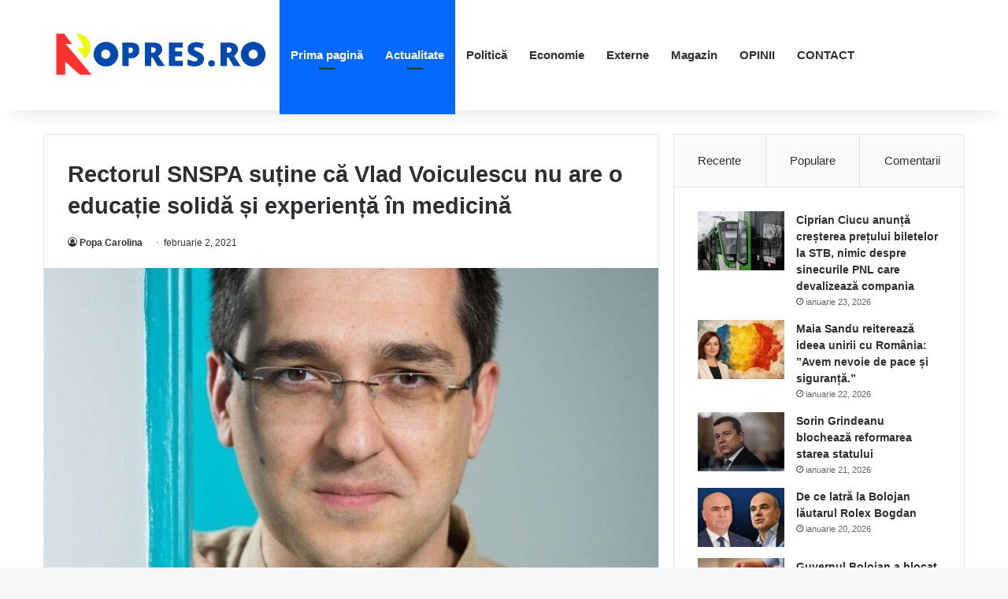

--- FILE ---
content_type: text/html; charset=UTF-8
request_url: https://ropres.ro/rectorul-snspa-sutine-ca-vlad-voiculescu-nu-are-o-educatie-solida-si-experienta-in-medicina/
body_size: 63424
content:
<!DOCTYPE html><html lang="ro-RO" class="" data-skin="light" prefix="og: http://ogp.me/ns# fb: http://ogp.me/ns/fb#"><head><script data-no-optimize="1">var litespeed_docref=sessionStorage.getItem("litespeed_docref");litespeed_docref&&(Object.defineProperty(document,"referrer",{get:function(){return litespeed_docref}}),sessionStorage.removeItem("litespeed_docref"));</script> <meta charset="UTF-8" /><link rel="profile" href="https://gmpg.org/xfn/11" /><meta name='robots' content='index, follow, max-image-preview:large, max-snippet:-1, max-video-preview:-1' /><style>img:is([sizes="auto" i], [sizes^="auto," i]) { contain-intrinsic-size: 3000px 1500px }</style><title>Rectorul SNSPA suține că Vlad Voiculescu nu are o educație solidă și experiență în medicină - ROPRES.RO</title><link rel="canonical" href="https://ropres.ro/rectorul-snspa-sutine-ca-vlad-voiculescu-nu-are-o-educatie-solida-si-experienta-in-medicina/" /><meta name="twitter:card" content="summary_large_image" /><meta name="twitter:title" content="Rectorul SNSPA suține că Vlad Voiculescu nu are o educație solidă și experiență în medicină - ROPRES.RO" /><meta name="twitter:description" content="Rectorul Școlii Naționale de Studii Politice și Administrative (SNSPA), fost ministru al Educației și Cercetării (2012-2014), prof. univ. dr. Remus PRICOPIE, crede că într-un domeniu atât de complex cu este medicina, avem nevoie de un ministru cu cunoștințe și experiență în sistemul medical, făcând referire la faptul că Vlad Voiculescu nu are competențele necesare pentru &hellip;" /><meta name="twitter:image" content="https://ropres.ro/wp-content/uploads/2021/02/vlad-voiculescu.jpg" /><meta name="twitter:label1" content="Scris de" /><meta name="twitter:data1" content="Popa Carolina" /><meta name="twitter:label2" content="Timp estimat pentru citire" /><meta name="twitter:data2" content="3 minute" /> <script type="application/ld+json" class="yoast-schema-graph">{"@context":"https://schema.org","@graph":[{"@type":"Article","@id":"https://ropres.ro/rectorul-snspa-sutine-ca-vlad-voiculescu-nu-are-o-educatie-solida-si-experienta-in-medicina/#article","isPartOf":{"@id":"https://ropres.ro/rectorul-snspa-sutine-ca-vlad-voiculescu-nu-are-o-educatie-solida-si-experienta-in-medicina/"},"author":{"name":"Popa Carolina","@id":"https://ropres.ro/#/schema/person/e7460507e9015b027827f41fbf1c798c"},"headline":"Rectorul SNSPA suține că Vlad Voiculescu nu are o educație solidă și experiență în medicină","datePublished":"2021-02-02T10:00:00+00:00","mainEntityOfPage":{"@id":"https://ropres.ro/rectorul-snspa-sutine-ca-vlad-voiculescu-nu-are-o-educatie-solida-si-experienta-in-medicina/"},"wordCount":528,"publisher":{"@id":"https://ropres.ro/#organization"},"image":{"@id":"https://ropres.ro/rectorul-snspa-sutine-ca-vlad-voiculescu-nu-are-o-educatie-solida-si-experienta-in-medicina/#primaryimage"},"thumbnailUrl":"https://ropres.ro/wp-content/uploads/2021/02/vlad-voiculescu.jpg","keywords":["Remus Pricope","SNSPA","Vlad Voiculescu"],"articleSection":["Actualitate","OPINII","Politică"],"inLanguage":"ro-RO"},{"@type":"WebPage","@id":"https://ropres.ro/rectorul-snspa-sutine-ca-vlad-voiculescu-nu-are-o-educatie-solida-si-experienta-in-medicina/","url":"https://ropres.ro/rectorul-snspa-sutine-ca-vlad-voiculescu-nu-are-o-educatie-solida-si-experienta-in-medicina/","name":"Rectorul SNSPA suține că Vlad Voiculescu nu are o educație solidă și experiență în medicină - ROPRES.RO","isPartOf":{"@id":"https://ropres.ro/#website"},"primaryImageOfPage":{"@id":"https://ropres.ro/rectorul-snspa-sutine-ca-vlad-voiculescu-nu-are-o-educatie-solida-si-experienta-in-medicina/#primaryimage"},"image":{"@id":"https://ropres.ro/rectorul-snspa-sutine-ca-vlad-voiculescu-nu-are-o-educatie-solida-si-experienta-in-medicina/#primaryimage"},"thumbnailUrl":"https://ropres.ro/wp-content/uploads/2021/02/vlad-voiculescu.jpg","datePublished":"2021-02-02T10:00:00+00:00","breadcrumb":{"@id":"https://ropres.ro/rectorul-snspa-sutine-ca-vlad-voiculescu-nu-are-o-educatie-solida-si-experienta-in-medicina/#breadcrumb"},"inLanguage":"ro-RO","potentialAction":[{"@type":"ReadAction","target":["https://ropres.ro/rectorul-snspa-sutine-ca-vlad-voiculescu-nu-are-o-educatie-solida-si-experienta-in-medicina/"]}]},{"@type":"ImageObject","inLanguage":"ro-RO","@id":"https://ropres.ro/rectorul-snspa-sutine-ca-vlad-voiculescu-nu-are-o-educatie-solida-si-experienta-in-medicina/#primaryimage","url":"https://ropres.ro/wp-content/uploads/2021/02/vlad-voiculescu.jpg","contentUrl":"https://ropres.ro/wp-content/uploads/2021/02/vlad-voiculescu.jpg","width":952,"height":700},{"@type":"BreadcrumbList","@id":"https://ropres.ro/rectorul-snspa-sutine-ca-vlad-voiculescu-nu-are-o-educatie-solida-si-experienta-in-medicina/#breadcrumb","itemListElement":[{"@type":"ListItem","position":1,"name":"Prima pagină","item":"https://ropres.ro/"},{"@type":"ListItem","position":2,"name":"Rectorul SNSPA suține că Vlad Voiculescu nu are o educație solidă și experiență în medicină"}]},{"@type":"WebSite","@id":"https://ropres.ro/#website","url":"https://ropres.ro/","name":"ROPRES.RO","description":"Sursa ta de știri de zi cu zi!","publisher":{"@id":"https://ropres.ro/#organization"},"potentialAction":[{"@type":"SearchAction","target":{"@type":"EntryPoint","urlTemplate":"https://ropres.ro/?s={search_term_string}"},"query-input":{"@type":"PropertyValueSpecification","valueRequired":true,"valueName":"search_term_string"}}],"inLanguage":"ro-RO"},{"@type":"Organization","@id":"https://ropres.ro/#organization","name":"ROPRES.RO","url":"https://ropres.ro/","logo":{"@type":"ImageObject","inLanguage":"ro-RO","@id":"https://ropres.ro/#/schema/logo/image/","url":"https://ropres.ro/wp-content/uploads/2023/07/cropped-ropres.png","contentUrl":"https://ropres.ro/wp-content/uploads/2023/07/cropped-ropres.png","width":1646,"height":433,"caption":"ROPRES.RO"},"image":{"@id":"https://ropres.ro/#/schema/logo/image/"}},{"@type":"Person","@id":"https://ropres.ro/#/schema/person/e7460507e9015b027827f41fbf1c798c","name":"Popa Carolina","url":"https://ropres.ro/author/carolina/"}]}</script> <link rel='dns-prefetch' href='//stats.wp.com' /><link rel='preconnect' href='//c0.wp.com' /><link rel="alternate" type="application/rss+xml" title="ROPRES.RO &raquo; Flux" href="https://ropres.ro/feed/" /><link rel="alternate" type="application/rss+xml" title="ROPRES.RO &raquo; Flux comentarii" href="https://ropres.ro/comments/feed/" /><style type="text/css">:root{				
			--tie-preset-gradient-1: linear-gradient(135deg, rgba(6, 147, 227, 1) 0%, rgb(155, 81, 224) 100%);
			--tie-preset-gradient-2: linear-gradient(135deg, rgb(122, 220, 180) 0%, rgb(0, 208, 130) 100%);
			--tie-preset-gradient-3: linear-gradient(135deg, rgba(252, 185, 0, 1) 0%, rgba(255, 105, 0, 1) 100%);
			--tie-preset-gradient-4: linear-gradient(135deg, rgba(255, 105, 0, 1) 0%, rgb(207, 46, 46) 100%);
			--tie-preset-gradient-5: linear-gradient(135deg, rgb(238, 238, 238) 0%, rgb(169, 184, 195) 100%);
			--tie-preset-gradient-6: linear-gradient(135deg, rgb(74, 234, 220) 0%, rgb(151, 120, 209) 20%, rgb(207, 42, 186) 40%, rgb(238, 44, 130) 60%, rgb(251, 105, 98) 80%, rgb(254, 248, 76) 100%);
			--tie-preset-gradient-7: linear-gradient(135deg, rgb(255, 206, 236) 0%, rgb(152, 150, 240) 100%);
			--tie-preset-gradient-8: linear-gradient(135deg, rgb(254, 205, 165) 0%, rgb(254, 45, 45) 50%, rgb(107, 0, 62) 100%);
			--tie-preset-gradient-9: linear-gradient(135deg, rgb(255, 203, 112) 0%, rgb(199, 81, 192) 50%, rgb(65, 88, 208) 100%);
			--tie-preset-gradient-10: linear-gradient(135deg, rgb(255, 245, 203) 0%, rgb(182, 227, 212) 50%, rgb(51, 167, 181) 100%);
			--tie-preset-gradient-11: linear-gradient(135deg, rgb(202, 248, 128) 0%, rgb(113, 206, 126) 100%);
			--tie-preset-gradient-12: linear-gradient(135deg, rgb(2, 3, 129) 0%, rgb(40, 116, 252) 100%);
			--tie-preset-gradient-13: linear-gradient(135deg, #4D34FA, #ad34fa);
			--tie-preset-gradient-14: linear-gradient(135deg, #0057FF, #31B5FF);
			--tie-preset-gradient-15: linear-gradient(135deg, #FF007A, #FF81BD);
			--tie-preset-gradient-16: linear-gradient(135deg, #14111E, #4B4462);
			--tie-preset-gradient-17: linear-gradient(135deg, #F32758, #FFC581);

			
					--main-nav-background: #FFFFFF;
					--main-nav-secondry-background: rgba(0,0,0,0.03);
					--main-nav-primary-color: #0088ff;
					--main-nav-contrast-primary-color: #FFFFFF;
					--main-nav-text-color: #2c2f34;
					--main-nav-secondry-text-color: rgba(0,0,0,0.5);
					--main-nav-main-border-color: rgba(0,0,0,0.1);
					--main-nav-secondry-border-color: rgba(0,0,0,0.08);
				
			}</style><meta name="viewport" content="width=device-width, initial-scale=1.0" /><link data-optimized="2" rel="stylesheet" href="https://ropres.ro/wp-content/litespeed/css/62341c98163b84b6f2e3fd16ac02450a.css?ver=8f626" /><link rel='stylesheet' id='wp-block-library-css' href='https://c0.wp.com/c/6.7.4/wp-includes/css/dist/block-library/style.min.css' type='text/css' media='all' /><style id='wp-block-library-theme-inline-css' type='text/css'>.wp-block-audio :where(figcaption){color:#555;font-size:13px;text-align:center}.is-dark-theme .wp-block-audio :where(figcaption){color:#ffffffa6}.wp-block-audio{margin:0 0 1em}.wp-block-code{border:1px solid #ccc;border-radius:4px;font-family:Menlo,Consolas,monaco,monospace;padding:.8em 1em}.wp-block-embed :where(figcaption){color:#555;font-size:13px;text-align:center}.is-dark-theme .wp-block-embed :where(figcaption){color:#ffffffa6}.wp-block-embed{margin:0 0 1em}.blocks-gallery-caption{color:#555;font-size:13px;text-align:center}.is-dark-theme .blocks-gallery-caption{color:#ffffffa6}:root :where(.wp-block-image figcaption){color:#555;font-size:13px;text-align:center}.is-dark-theme :root :where(.wp-block-image figcaption){color:#ffffffa6}.wp-block-image{margin:0 0 1em}.wp-block-pullquote{border-bottom:4px solid;border-top:4px solid;color:currentColor;margin-bottom:1.75em}.wp-block-pullquote cite,.wp-block-pullquote footer,.wp-block-pullquote__citation{color:currentColor;font-size:.8125em;font-style:normal;text-transform:uppercase}.wp-block-quote{border-left:.25em solid;margin:0 0 1.75em;padding-left:1em}.wp-block-quote cite,.wp-block-quote footer{color:currentColor;font-size:.8125em;font-style:normal;position:relative}.wp-block-quote:where(.has-text-align-right){border-left:none;border-right:.25em solid;padding-left:0;padding-right:1em}.wp-block-quote:where(.has-text-align-center){border:none;padding-left:0}.wp-block-quote.is-large,.wp-block-quote.is-style-large,.wp-block-quote:where(.is-style-plain){border:none}.wp-block-search .wp-block-search__label{font-weight:700}.wp-block-search__button{border:1px solid #ccc;padding:.375em .625em}:where(.wp-block-group.has-background){padding:1.25em 2.375em}.wp-block-separator.has-css-opacity{opacity:.4}.wp-block-separator{border:none;border-bottom:2px solid;margin-left:auto;margin-right:auto}.wp-block-separator.has-alpha-channel-opacity{opacity:1}.wp-block-separator:not(.is-style-wide):not(.is-style-dots){width:100px}.wp-block-separator.has-background:not(.is-style-dots){border-bottom:none;height:1px}.wp-block-separator.has-background:not(.is-style-wide):not(.is-style-dots){height:2px}.wp-block-table{margin:0 0 1em}.wp-block-table td,.wp-block-table th{word-break:normal}.wp-block-table :where(figcaption){color:#555;font-size:13px;text-align:center}.is-dark-theme .wp-block-table :where(figcaption){color:#ffffffa6}.wp-block-video :where(figcaption){color:#555;font-size:13px;text-align:center}.is-dark-theme .wp-block-video :where(figcaption){color:#ffffffa6}.wp-block-video{margin:0 0 1em}:root :where(.wp-block-template-part.has-background){margin-bottom:0;margin-top:0;padding:1.25em 2.375em}</style><link rel='stylesheet' id='mediaelement-css' href='https://c0.wp.com/c/6.7.4/wp-includes/js/mediaelement/mediaelementplayer-legacy.min.css' type='text/css' media='all' /><link rel='stylesheet' id='wp-mediaelement-css' href='https://c0.wp.com/c/6.7.4/wp-includes/js/mediaelement/wp-mediaelement.min.css' type='text/css' media='all' /><style id='jetpack-sharing-buttons-style-inline-css' type='text/css'>.jetpack-sharing-buttons__services-list{display:flex;flex-direction:row;flex-wrap:wrap;gap:0;list-style-type:none;margin:5px;padding:0}.jetpack-sharing-buttons__services-list.has-small-icon-size{font-size:12px}.jetpack-sharing-buttons__services-list.has-normal-icon-size{font-size:16px}.jetpack-sharing-buttons__services-list.has-large-icon-size{font-size:24px}.jetpack-sharing-buttons__services-list.has-huge-icon-size{font-size:36px}@media print{.jetpack-sharing-buttons__services-list{display:none!important}}.editor-styles-wrapper .wp-block-jetpack-sharing-buttons{gap:0;padding-inline-start:0}ul.jetpack-sharing-buttons__services-list.has-background{padding:1.25em 2.375em}</style><style id='classic-theme-styles-inline-css' type='text/css'>/*! This file is auto-generated */
.wp-block-button__link{color:#fff;background-color:#32373c;border-radius:9999px;box-shadow:none;text-decoration:none;padding:calc(.667em + 2px) calc(1.333em + 2px);font-size:1.125em}.wp-block-file__button{background:#32373c;color:#fff;text-decoration:none}</style><style id='global-styles-inline-css' type='text/css'>:root{--wp--preset--aspect-ratio--square: 1;--wp--preset--aspect-ratio--4-3: 4/3;--wp--preset--aspect-ratio--3-4: 3/4;--wp--preset--aspect-ratio--3-2: 3/2;--wp--preset--aspect-ratio--2-3: 2/3;--wp--preset--aspect-ratio--16-9: 16/9;--wp--preset--aspect-ratio--9-16: 9/16;--wp--preset--color--black: #000000;--wp--preset--color--cyan-bluish-gray: #abb8c3;--wp--preset--color--white: #ffffff;--wp--preset--color--pale-pink: #f78da7;--wp--preset--color--vivid-red: #cf2e2e;--wp--preset--color--luminous-vivid-orange: #ff6900;--wp--preset--color--luminous-vivid-amber: #fcb900;--wp--preset--color--light-green-cyan: #7bdcb5;--wp--preset--color--vivid-green-cyan: #00d084;--wp--preset--color--pale-cyan-blue: #8ed1fc;--wp--preset--color--vivid-cyan-blue: #0693e3;--wp--preset--color--vivid-purple: #9b51e0;--wp--preset--gradient--vivid-cyan-blue-to-vivid-purple: linear-gradient(135deg,rgba(6,147,227,1) 0%,rgb(155,81,224) 100%);--wp--preset--gradient--light-green-cyan-to-vivid-green-cyan: linear-gradient(135deg,rgb(122,220,180) 0%,rgb(0,208,130) 100%);--wp--preset--gradient--luminous-vivid-amber-to-luminous-vivid-orange: linear-gradient(135deg,rgba(252,185,0,1) 0%,rgba(255,105,0,1) 100%);--wp--preset--gradient--luminous-vivid-orange-to-vivid-red: linear-gradient(135deg,rgba(255,105,0,1) 0%,rgb(207,46,46) 100%);--wp--preset--gradient--very-light-gray-to-cyan-bluish-gray: linear-gradient(135deg,rgb(238,238,238) 0%,rgb(169,184,195) 100%);--wp--preset--gradient--cool-to-warm-spectrum: linear-gradient(135deg,rgb(74,234,220) 0%,rgb(151,120,209) 20%,rgb(207,42,186) 40%,rgb(238,44,130) 60%,rgb(251,105,98) 80%,rgb(254,248,76) 100%);--wp--preset--gradient--blush-light-purple: linear-gradient(135deg,rgb(255,206,236) 0%,rgb(152,150,240) 100%);--wp--preset--gradient--blush-bordeaux: linear-gradient(135deg,rgb(254,205,165) 0%,rgb(254,45,45) 50%,rgb(107,0,62) 100%);--wp--preset--gradient--luminous-dusk: linear-gradient(135deg,rgb(255,203,112) 0%,rgb(199,81,192) 50%,rgb(65,88,208) 100%);--wp--preset--gradient--pale-ocean: linear-gradient(135deg,rgb(255,245,203) 0%,rgb(182,227,212) 50%,rgb(51,167,181) 100%);--wp--preset--gradient--electric-grass: linear-gradient(135deg,rgb(202,248,128) 0%,rgb(113,206,126) 100%);--wp--preset--gradient--midnight: linear-gradient(135deg,rgb(2,3,129) 0%,rgb(40,116,252) 100%);--wp--preset--font-size--small: 13px;--wp--preset--font-size--medium: 20px;--wp--preset--font-size--large: 36px;--wp--preset--font-size--x-large: 42px;--wp--preset--spacing--20: 0.44rem;--wp--preset--spacing--30: 0.67rem;--wp--preset--spacing--40: 1rem;--wp--preset--spacing--50: 1.5rem;--wp--preset--spacing--60: 2.25rem;--wp--preset--spacing--70: 3.38rem;--wp--preset--spacing--80: 5.06rem;--wp--preset--shadow--natural: 6px 6px 9px rgba(0, 0, 0, 0.2);--wp--preset--shadow--deep: 12px 12px 50px rgba(0, 0, 0, 0.4);--wp--preset--shadow--sharp: 6px 6px 0px rgba(0, 0, 0, 0.2);--wp--preset--shadow--outlined: 6px 6px 0px -3px rgba(255, 255, 255, 1), 6px 6px rgba(0, 0, 0, 1);--wp--preset--shadow--crisp: 6px 6px 0px rgba(0, 0, 0, 1);}:where(.is-layout-flex){gap: 0.5em;}:where(.is-layout-grid){gap: 0.5em;}body .is-layout-flex{display: flex;}.is-layout-flex{flex-wrap: wrap;align-items: center;}.is-layout-flex > :is(*, div){margin: 0;}body .is-layout-grid{display: grid;}.is-layout-grid > :is(*, div){margin: 0;}:where(.wp-block-columns.is-layout-flex){gap: 2em;}:where(.wp-block-columns.is-layout-grid){gap: 2em;}:where(.wp-block-post-template.is-layout-flex){gap: 1.25em;}:where(.wp-block-post-template.is-layout-grid){gap: 1.25em;}.has-black-color{color: var(--wp--preset--color--black) !important;}.has-cyan-bluish-gray-color{color: var(--wp--preset--color--cyan-bluish-gray) !important;}.has-white-color{color: var(--wp--preset--color--white) !important;}.has-pale-pink-color{color: var(--wp--preset--color--pale-pink) !important;}.has-vivid-red-color{color: var(--wp--preset--color--vivid-red) !important;}.has-luminous-vivid-orange-color{color: var(--wp--preset--color--luminous-vivid-orange) !important;}.has-luminous-vivid-amber-color{color: var(--wp--preset--color--luminous-vivid-amber) !important;}.has-light-green-cyan-color{color: var(--wp--preset--color--light-green-cyan) !important;}.has-vivid-green-cyan-color{color: var(--wp--preset--color--vivid-green-cyan) !important;}.has-pale-cyan-blue-color{color: var(--wp--preset--color--pale-cyan-blue) !important;}.has-vivid-cyan-blue-color{color: var(--wp--preset--color--vivid-cyan-blue) !important;}.has-vivid-purple-color{color: var(--wp--preset--color--vivid-purple) !important;}.has-black-background-color{background-color: var(--wp--preset--color--black) !important;}.has-cyan-bluish-gray-background-color{background-color: var(--wp--preset--color--cyan-bluish-gray) !important;}.has-white-background-color{background-color: var(--wp--preset--color--white) !important;}.has-pale-pink-background-color{background-color: var(--wp--preset--color--pale-pink) !important;}.has-vivid-red-background-color{background-color: var(--wp--preset--color--vivid-red) !important;}.has-luminous-vivid-orange-background-color{background-color: var(--wp--preset--color--luminous-vivid-orange) !important;}.has-luminous-vivid-amber-background-color{background-color: var(--wp--preset--color--luminous-vivid-amber) !important;}.has-light-green-cyan-background-color{background-color: var(--wp--preset--color--light-green-cyan) !important;}.has-vivid-green-cyan-background-color{background-color: var(--wp--preset--color--vivid-green-cyan) !important;}.has-pale-cyan-blue-background-color{background-color: var(--wp--preset--color--pale-cyan-blue) !important;}.has-vivid-cyan-blue-background-color{background-color: var(--wp--preset--color--vivid-cyan-blue) !important;}.has-vivid-purple-background-color{background-color: var(--wp--preset--color--vivid-purple) !important;}.has-black-border-color{border-color: var(--wp--preset--color--black) !important;}.has-cyan-bluish-gray-border-color{border-color: var(--wp--preset--color--cyan-bluish-gray) !important;}.has-white-border-color{border-color: var(--wp--preset--color--white) !important;}.has-pale-pink-border-color{border-color: var(--wp--preset--color--pale-pink) !important;}.has-vivid-red-border-color{border-color: var(--wp--preset--color--vivid-red) !important;}.has-luminous-vivid-orange-border-color{border-color: var(--wp--preset--color--luminous-vivid-orange) !important;}.has-luminous-vivid-amber-border-color{border-color: var(--wp--preset--color--luminous-vivid-amber) !important;}.has-light-green-cyan-border-color{border-color: var(--wp--preset--color--light-green-cyan) !important;}.has-vivid-green-cyan-border-color{border-color: var(--wp--preset--color--vivid-green-cyan) !important;}.has-pale-cyan-blue-border-color{border-color: var(--wp--preset--color--pale-cyan-blue) !important;}.has-vivid-cyan-blue-border-color{border-color: var(--wp--preset--color--vivid-cyan-blue) !important;}.has-vivid-purple-border-color{border-color: var(--wp--preset--color--vivid-purple) !important;}.has-vivid-cyan-blue-to-vivid-purple-gradient-background{background: var(--wp--preset--gradient--vivid-cyan-blue-to-vivid-purple) !important;}.has-light-green-cyan-to-vivid-green-cyan-gradient-background{background: var(--wp--preset--gradient--light-green-cyan-to-vivid-green-cyan) !important;}.has-luminous-vivid-amber-to-luminous-vivid-orange-gradient-background{background: var(--wp--preset--gradient--luminous-vivid-amber-to-luminous-vivid-orange) !important;}.has-luminous-vivid-orange-to-vivid-red-gradient-background{background: var(--wp--preset--gradient--luminous-vivid-orange-to-vivid-red) !important;}.has-very-light-gray-to-cyan-bluish-gray-gradient-background{background: var(--wp--preset--gradient--very-light-gray-to-cyan-bluish-gray) !important;}.has-cool-to-warm-spectrum-gradient-background{background: var(--wp--preset--gradient--cool-to-warm-spectrum) !important;}.has-blush-light-purple-gradient-background{background: var(--wp--preset--gradient--blush-light-purple) !important;}.has-blush-bordeaux-gradient-background{background: var(--wp--preset--gradient--blush-bordeaux) !important;}.has-luminous-dusk-gradient-background{background: var(--wp--preset--gradient--luminous-dusk) !important;}.has-pale-ocean-gradient-background{background: var(--wp--preset--gradient--pale-ocean) !important;}.has-electric-grass-gradient-background{background: var(--wp--preset--gradient--electric-grass) !important;}.has-midnight-gradient-background{background: var(--wp--preset--gradient--midnight) !important;}.has-small-font-size{font-size: var(--wp--preset--font-size--small) !important;}.has-medium-font-size{font-size: var(--wp--preset--font-size--medium) !important;}.has-large-font-size{font-size: var(--wp--preset--font-size--large) !important;}.has-x-large-font-size{font-size: var(--wp--preset--font-size--x-large) !important;}
:where(.wp-block-post-template.is-layout-flex){gap: 1.25em;}:where(.wp-block-post-template.is-layout-grid){gap: 1.25em;}
:where(.wp-block-columns.is-layout-flex){gap: 2em;}:where(.wp-block-columns.is-layout-grid){gap: 2em;}
:root :where(.wp-block-pullquote){font-size: 1.5em;line-height: 1.6;}</style><style id='tie-css-print-inline-css' type='text/css'>.wf-active body{font-family: 'PT Sans';}.wf-active .logo-text,.wf-active h1,.wf-active h2,.wf-active h3,.wf-active h4,.wf-active h5,.wf-active h6,.wf-active .the-subtitle{font-family: 'Merriweather';}body{font-size: 16px;}#main-nav .main-menu > ul > li > a{font-size: 15px;}.post-cat{font-size: 15px;}.entry-header h1.entry-title{font-size: 29px;}#the-post .entry-content,#the-post .entry-content p{font-size: 19px;}#tie-wrapper .mag-box-title h3{font-size: 24px;}.entry h1{font-size: 27px;}#tie-wrapper .mag-box.wide-post-box .posts-items>li:nth-child(n) .post-title,#tie-wrapper .mag-box.big-post-left-box li:first-child .post-title,#tie-wrapper .mag-box.big-post-top-box li:first-child .post-title,#tie-wrapper .mag-box.half-box li:first-child .post-title,#tie-wrapper .mag-box.big-posts-box .posts-items>li:nth-child(n) .post-title,#tie-wrapper .mag-box.mini-posts-box .posts-items>li:nth-child(n) .post-title,#tie-wrapper .mag-box.latest-poroducts-box .products .product h2{font-size: 22px;}#tie-wrapper .mag-box.big-post-left-box li:not(:first-child) .post-title,#tie-wrapper .mag-box.big-post-top-box li:not(:first-child) .post-title,#tie-wrapper .mag-box.half-box li:not(:first-child) .post-title,#tie-wrapper .mag-box.big-thumb-left-box li:not(:first-child) .post-title,#tie-wrapper .mag-box.scrolling-box .slide .post-title,#tie-wrapper .mag-box.miscellaneous-box li:not(:first-child) .post-title{font-size: 22px;}#theme-header:not(.main-nav-boxed) #main-nav,.main-nav-boxed .main-menu-wrapper{border-right: 0 none !important;border-left : 0 none !important;border-top : 0 none !important;}#theme-header:not(.main-nav-boxed) #main-nav,.main-nav-boxed .main-menu-wrapper{border-right: 0 none !important;border-left : 0 none !important;border-bottom : 0 none !important;}</style> <script type="text/javascript" data-no-optimize="1" data-cfasync="false" src="https://c0.wp.com/c/6.7.4/wp-includes/js/jquery/jquery.min.js" id="jquery-core-js"></script> <script type="litespeed/javascript" data-src="https://c0.wp.com/c/6.7.4/wp-includes/js/jquery/jquery-migrate.min.js" id="jquery-migrate-js"></script> <link rel="https://api.w.org/" href="https://ropres.ro/wp-json/" /><link rel="alternate" title="JSON" type="application/json" href="https://ropres.ro/wp-json/wp/v2/posts/13710" /><link rel="EditURI" type="application/rsd+xml" title="RSD" href="https://ropres.ro/xmlrpc.php?rsd" /><meta name="generator" content="WordPress 6.7.4" /><link rel='shortlink' href='https://ropres.ro/?p=13710' /><link rel="alternate" title="oEmbed (JSON)" type="application/json+oembed" href="https://ropres.ro/wp-json/oembed/1.0/embed?url=https%3A%2F%2Fropres.ro%2Frectorul-snspa-sutine-ca-vlad-voiculescu-nu-are-o-educatie-solida-si-experienta-in-medicina%2F" /><link rel="alternate" title="oEmbed (XML)" type="text/xml+oembed" href="https://ropres.ro/wp-json/oembed/1.0/embed?url=https%3A%2F%2Fropres.ro%2Frectorul-snspa-sutine-ca-vlad-voiculescu-nu-are-o-educatie-solida-si-experienta-in-medicina%2F&#038;format=xml" /><style>img#wpstats{display:none}</style><meta http-equiv="X-UA-Compatible" content="IE=edge"><link rel="icon" href="https://ropres.ro/wp-content/uploads/2023/07/cropped-ropres-1-32x32.png" sizes="32x32" /><link rel="icon" href="https://ropres.ro/wp-content/uploads/2023/07/cropped-ropres-1-192x192.png" sizes="192x192" /><link rel="apple-touch-icon" href="https://ropres.ro/wp-content/uploads/2023/07/cropped-ropres-1-180x180.png" /><meta name="msapplication-TileImage" content="https://ropres.ro/wp-content/uploads/2023/07/cropped-ropres-1-270x270.png" /><meta property="og:locale" content="ro_RO"/><meta property="og:site_name" content="ROPRES.RO"/><meta property="og:title" content="Rectorul SNSPA suține că Vlad Voiculescu nu are o educație solidă și experiență în medicină - ROPRES.RO"/><meta property="og:url" content="https://ropres.ro/rectorul-snspa-sutine-ca-vlad-voiculescu-nu-are-o-educatie-solida-si-experienta-in-medicina/"/><meta property="og:type" content="article"/><meta property="og:description" content="Rectorul Școlii Naționale de Studii Politice și Administrative (SNSPA), fost ministru al Educației și Cercetării (2012-2014), prof. univ. dr. Remus PRICOPIE, crede că într-un domeniu atât de complex cu este medicina, avem nevoie de un ministru cu cunoștințe și experiență în sistemul medical, făcând"/><meta property="og:image" content="https://ropres.ro/wp-content/uploads/2021/02/vlad-voiculescu.jpg"/><meta property="og:image:url" content="https://ropres.ro/wp-content/uploads/2021/02/vlad-voiculescu.jpg"/><meta property="og:image:secure_url" content="https://ropres.ro/wp-content/uploads/2021/02/vlad-voiculescu.jpg"/><meta property="article:published_time" content="2021-02-02T10:00:00+00:00"/><meta property="article:modified_time" content="2021-02-01T18:04:22+00:00" /><meta property="og:updated_time" content="2021-02-01T18:04:22+00:00" /><meta property="article:section" content="Actualitate"/><meta property="article:section" content="OPINII"/><meta property="article:section" content="Politică"/><meta itemprop="name" content="Rectorul SNSPA suține că Vlad Voiculescu nu are o educație solidă și experiență în medicină - ROPRES.RO"/><meta itemprop="headline" content="Rectorul SNSPA suține că Vlad Voiculescu nu are o educație solidă și experiență în medicină - ROPRES.RO"/><meta itemprop="description" content="Rectorul Școlii Naționale de Studii Politice și Administrative (SNSPA), fost ministru al Educației și Cercetării (2012-2014), prof. univ. dr. Remus PRICOPIE, crede că într-un domeniu atât de complex cu este medicina, avem nevoie de un ministru cu cunoștințe și experiență în sistemul medical, făcând"/><meta itemprop="image" content="https://ropres.ro/wp-content/uploads/2021/02/vlad-voiculescu.jpg"/><meta itemprop="datePublished" content="2021-02-02"/><meta itemprop="dateModified" content="2021-02-01T18:04:22+00:00" /><meta itemprop="author" content="Popa Carolina"/><meta name="twitter:title" content="Rectorul SNSPA suține că Vlad Voiculescu nu are o educație solidă și experiență în medicină - ROPRES.RO"/><meta name="twitter:url" content="https://ropres.ro/rectorul-snspa-sutine-ca-vlad-voiculescu-nu-are-o-educatie-solida-si-experienta-in-medicina/"/><meta name="twitter:description" content="Rectorul Școlii Naționale de Studii Politice și Administrative (SNSPA), fost ministru al Educației și Cercetării (2012-2014), prof. univ. dr. Remus PRICOPIE, crede că într-un domeniu atât de complex cu este medicina, avem nevoie de un ministru cu cunoștințe și experiență în sistemul medical, făcând"/><meta name="twitter:image" content="https://ropres.ro/wp-content/uploads/2021/02/vlad-voiculescu.jpg"/><meta name="twitter:card" content="summary_large_image"/></head><body id="tie-body" class="post-template-default single single-post postid-13710 single-format-standard wp-custom-logo wrapper-has-shadow block-head-1 magazine1 is-thumb-overlay-disabled is-desktop is-header-layout-4 sidebar-right has-sidebar post-layout-1 narrow-title-narrow-media is-ajax-parent-post"><div class="background-overlay"><div id="tie-container" class="site tie-container"><div id="tie-wrapper"><header id="theme-header" class="theme-header header-layout-4 header-layout-1 main-nav-light main-nav-default-light main-nav-below no-stream-item has-shadow has-normal-width-logo mobile-header-centered"><div class="main-nav-wrapper"><nav id="main-nav"  class="main-nav header-nav menu-style-default menu-style-solid-bg" style="line-height:140px" aria-label="Primary Navigation"><div class="container"><div class="main-menu-wrapper"><div id="mobile-header-components-area_1" class="mobile-header-components"></div><div class="header-layout-1-logo" style="width:300px"><div id="logo" class="image-logo" >
<a title="ROPRES.RO" href="https://ropres.ro/">
<picture class="tie-logo-default tie-logo-picture">
<source class="tie-logo-source-default tie-logo-source" srcset="https://ropres.ro/wp-content/uploads/2023/07/cropped-ropres.png" media="(max-width:991px)">
<source class="tie-logo-source-default tie-logo-source" srcset="https://ropres.ro/wp-content/uploads/2023/07/cropped-ropres.png">
<img data-lazyloaded="1" src="[data-uri]" class="tie-logo-img-default tie-logo-img" data-src="https://ropres.ro/wp-content/uploads/2023/07/cropped-ropres.png" alt="ROPRES.RO" width="300" height="100" style="max-height:100px; width: auto;" />
</picture>
</a></div></div><div id="mobile-header-components-area_2" class="mobile-header-components"></div><div id="menu-components-wrap"><div class="main-menu main-menu-wrap"><div id="main-nav-menu" class="main-menu header-menu"><ul id="menu-ropres" class="menu"><li id="menu-item-5" class="menu-item menu-item-type-custom menu-item-object-custom menu-item-home current-post-parent menu-item-5 tie-current-menu"><a href="https://ropres.ro/">Prima pagină</a></li><li id="menu-item-7" class="menu-item menu-item-type-taxonomy menu-item-object-category current-post-ancestor current-menu-parent current-post-parent menu-item-7 tie-current-menu"><a href="https://ropres.ro/category/ropres/actualitate/">Actualitate</a></li><li id="menu-item-10" class="menu-item menu-item-type-taxonomy menu-item-object-category current-post-ancestor current-menu-parent current-post-parent menu-item-10"><a href="https://ropres.ro/category/ropres/politica/">Politică</a></li><li id="menu-item-8" class="menu-item menu-item-type-taxonomy menu-item-object-category menu-item-8"><a href="https://ropres.ro/category/ropres/economie/">Economie</a></li><li id="menu-item-11" class="menu-item menu-item-type-taxonomy menu-item-object-category menu-item-11"><a href="https://ropres.ro/category/ropres/externe/">Externe</a></li><li id="menu-item-9" class="menu-item menu-item-type-taxonomy menu-item-object-category menu-item-9"><a href="https://ropres.ro/category/ropres/magazin/">Magazin</a></li><li id="menu-item-12707" class="menu-item menu-item-type-taxonomy menu-item-object-category current-post-ancestor current-menu-parent current-post-parent menu-item-12707"><a href="https://ropres.ro/category/ropres/opinii/">OPINII</a></li><li id="menu-item-11630" class="menu-item menu-item-type-post_type menu-item-object-page menu-item-11630"><a href="https://ropres.ro/?page_id=11628">CONTACT</a></li></ul></div></div><ul class="components"></ul></div></div></div></nav></div></header><div id="content" class="site-content container"><div id="main-content-row" class="tie-row main-content-row"><div class="main-content tie-col-md-8 tie-col-xs-12" role="main"><article id="the-post" class="container-wrapper post-content tie-standard tie-autoloaded-post" data-post-url="https://ropres.ro/rectorul-snspa-sutine-ca-vlad-voiculescu-nu-are-o-educatie-solida-si-experienta-in-medicina/" data-post-title="Rectorul SNSPA suține că Vlad Voiculescu nu are o educație solidă și experiență în medicină" data-post-edit="https://ropres.ro/wp-admin/post.php?post=13710&amp;action=edit"><header class="entry-header-outer"><div class="entry-header"><h1 class="post-title entry-title">
Rectorul SNSPA suține că Vlad Voiculescu nu are o educație solidă și experiență în medicină</h1><div class="single-post-meta post-meta clearfix"><span class="author-meta single-author no-avatars"><span class="meta-item meta-author-wrapper meta-author-3"><span class="meta-author"><a href="https://ropres.ro/author/carolina/" class="author-name tie-icon" title="Popa Carolina">Popa Carolina</a></span></span></span><span class="date meta-item tie-icon">februarie 2, 2021</span><div class="tie-alignright"></div></div></div></header><div  class="featured-area"><div class="featured-area-inner"><figure class="single-featured-image"><img data-lazyloaded="1" src="[data-uri]" width="639" height="470" data-src="https://ropres.ro/wp-content/uploads/2021/02/vlad-voiculescu.jpg" class="attachment-jannah-image-post size-jannah-image-post wp-post-image" alt="" data-main-img="1" decoding="async" fetchpriority="high" data-srcset="https://ropres.ro/wp-content/uploads/2021/02/vlad-voiculescu.jpg 952w, https://ropres.ro/wp-content/uploads/2021/02/vlad-voiculescu-300x221.jpg 300w, https://ropres.ro/wp-content/uploads/2021/02/vlad-voiculescu-768x565.jpg 768w, https://ropres.ro/wp-content/uploads/2021/02/vlad-voiculescu-199x146.jpg 199w" data-sizes="(max-width: 639px) 100vw, 639px" /></figure></div></div><div class="entry-content entry clearfix"><p>Rectorul Școlii Naționale de Studii Politice și Administrative (SNSPA), fost ministru al Educației și Cercetării (2012-2014), prof. univ. dr. Remus PRICOPIE, crede că într-un domeniu atât de complex cu este medicina, avem nevoie de un ministru cu cunoștințe și experiență în sistemul medical, făcând referire la faptul că Vlad Voiculescu nu are competențele necesare pentru a se afla în la conducerea Ministerului Sănatății.</p><p>„Atunci când, pentru ocuparea unor funcții publice, afilierea politică este mai importantă decât competența, nici evitarea unor incidente tragice precum cel de la Institutul Național de Boli Infecțioase „Prof. dr. Matei Balș” și nici rezolvarea problemelor sistemice nu sunt posibile. Dorința unor tineri, precum Vlad Voiculescu, de a face politică este de apreciat și de încurajat, dar ușurința, devenită regulă, a partidelor politice de a promova în poziții ministeriale oameni fără pregătire în domeniu (Vlad Voiculescu NU este medic) și fără experiență managerială în gestionarea sistemelor mari (sănătate, educație, cercetare, asigurări sociale etc.) este cât se poate de periculoasă. În situații de criză, așa cum este acum cazul în sectorul medical, ai nevoie de autoritate recunoscută public, bazată pe educație solidă de specialitate, pe profesionalism și experiență, și nu impusă politic.</p><p>Nu susțin că prezența unui medic în fruntea ministerului Sănătății reprezintă o garanție absolută pentru rezolvarea rapidă, eficientă și sustenabilă a tuturor problemelor cu care sistemul medical se confruntă, dar este, fără îndoială, o premisă esențială pentru o înțelegere corectă și o abordare profesionistă în acest domeniu și în oricare altul. Este greu de crezut și de acceptat că entuziasmul și chiar buna credință a unui ministru ar putea înlocui competența oferită de educația de specialitate (în medie, de 10 ani, în domeniul medical) și de experiența practică, inclusiv managerială, în sistemul de sănătate. Fără un astfel de background, care să ofere o perspectivă completă asupra unui domeniu complex, capacitatea unui ministru de a face judecăți de valoare, de a pune diagnostice și de a identifica soluții viabile este limitată. Criza profundă în care se află sistemul de sănătate impune politici și decizii fundamentate pe analize serioase și consistente, realizate de către specialiști.</p><p>Coordonarea unor domenii esențiale de către persoane fără o minimă pregătire de specialitate și fără experiență managerială, dar cu abilități politice, poate fi acceptată în țări cu sisteme administrative riguros reglementate și cu o abordare responsabilă în ceea ce privește profesionalizarea funcției publice. Nu este cazul României, acolo unde politizarea poate ajunge până la nivel de șef serviciu, transformând orice criză, orice analiză și orice soluție în pretext de confruntare politică. Atunci când politicul bate competența, siguranța, sănătatea și viața cetățenilor sunt puse în pericol.”</p><p>Sursă text: <a href="https://www.stiripesurse.ro/rectorul-snspa-contesta-aptitudinile-lui-vlad-voiculescu-de-a-conduce-ministerul-sanatatii_1621610.html">stiripesurse.ro</a></p><p>Sursă foto: life.ro</p><div class="post-shortlink">
<input type="text" id="short-post-url" value="ropres.ro/?p=13710" data-url="https://ropres.ro/?p=13710">
<button type="button" id="copy-post-url" class="button">Copy URL</button>
<span id="copy-post-url-msg" style="display:none;">URL Copied</span></div> <script type="litespeed/javascript">document.getElementById('copy-post-url').onclick=function(){var copyText=document.getElementById('short-post-url');copyText.select();copyText.setSelectionRange(0,99999);navigator.clipboard.writeText(copyText.getAttribute('data-url'));document.getElementById('copy-post-url-msg').style.display="block"}</script> </div><div id="post-extra-info"><div class="theiaStickySidebar"><div class="single-post-meta post-meta clearfix"><span class="author-meta single-author no-avatars"><span class="meta-item meta-author-wrapper meta-author-3"><span class="meta-author"><a href="https://ropres.ro/author/carolina/" class="author-name tie-icon" title="Popa Carolina">Popa Carolina</a></span></span></span><span class="date meta-item tie-icon">februarie 2, 2021</span><div class="tie-alignright"></div></div></div></div><div class="clearfix"></div> <script id="tie-schema-json" type="application/ld+json">{"@context":"http:\/\/schema.org","@type":"NewsArticle","dateCreated":"2021-02-02T10:00:00+00:00","datePublished":"2021-02-02T10:00:00+00:00","dateModified":"2021-02-01T18:04:22+00:00","headline":"Rectorul SNSPA su\u021bine c\u0103 Vlad Voiculescu nu are o educa\u021bie solid\u0103 \u0219i experien\u021b\u0103 \u00een medicin\u0103","name":"Rectorul SNSPA su\u021bine c\u0103 Vlad Voiculescu nu are o educa\u021bie solid\u0103 \u0219i experien\u021b\u0103 \u00een medicin\u0103","keywords":"Remus Pricope,SNSPA,Vlad Voiculescu","url":"https:\/\/ropres.ro\/rectorul-snspa-sutine-ca-vlad-voiculescu-nu-are-o-educatie-solida-si-experienta-in-medicina\/","description":"Rectorul \u0218colii Na\u021bionale de Studii Politice \u0219i Administrative (SNSPA), fost ministru al Educa\u021biei \u0219i Cercet\u0103rii (2012-2014), prof. univ. dr. Remus PRICOPIE, crede c\u0103 \u00eentr-un domeniu at\u00e2t de complex c","copyrightYear":"2021","articleSection":"Actualitate,OPINII,Politic\u0103","articleBody":"\nRectorul \u0218colii Na\u021bionale de Studii Politice \u0219i Administrative (SNSPA), fost ministru al Educa\u021biei \u0219i Cercet\u0103rii (2012-2014), prof. univ. dr. Remus PRICOPIE, crede c\u0103 \u00eentr-un domeniu at\u00e2t de complex cu este medicina, avem nevoie de un ministru cu cuno\u0219tin\u021be \u0219i experien\u021b\u0103 \u00een sistemul medical, f\u0103c\u00e2nd referire la faptul c\u0103 Vlad Voiculescu nu are competen\u021bele necesare pentru a se afla \u00een la conducerea Ministerului S\u0103nat\u0103\u021bii.\n\n\n\n\u201eAtunci c\u00e2nd, pentru ocuparea unor func\u021bii publice, afilierea politic\u0103 este mai important\u0103 dec\u00e2t competen\u021ba, nici evitarea unor incidente tragice precum cel de la Institutul Na\u021bional de Boli Infec\u021bioase \u201eProf. dr. Matei Bal\u0219\u201d \u0219i nici rezolvarea problemelor sistemice nu sunt posibile. Dorin\u021ba unor tineri, precum Vlad Voiculescu, de a face politic\u0103 este de apreciat \u0219i de \u00eencurajat, dar u\u0219urin\u021ba, devenit\u0103 regul\u0103, a partidelor politice de a promova \u00een pozi\u021bii ministeriale oameni f\u0103r\u0103 preg\u0103tire \u00een domeniu (Vlad Voiculescu NU este medic) \u0219i f\u0103r\u0103 experien\u021b\u0103 managerial\u0103 \u00een gestionarea sistemelor mari (s\u0103n\u0103tate, educa\u021bie, cercetare, asigur\u0103ri sociale etc.) este c\u00e2t se poate de periculoas\u0103. \u00cen situa\u021bii de criz\u0103, a\u0219a cum este acum cazul \u00een sectorul medical, ai nevoie de autoritate recunoscut\u0103 public, bazat\u0103 pe educa\u021bie solid\u0103 de specialitate, pe profesionalism \u0219i experien\u021b\u0103, \u0219i nu impus\u0103 politic.\n\n\n\nNu sus\u021bin c\u0103 prezen\u021ba unui medic \u00een fruntea ministerului S\u0103n\u0103t\u0103\u021bii reprezint\u0103 o garan\u021bie absolut\u0103 pentru rezolvarea rapid\u0103, eficient\u0103 \u0219i sustenabil\u0103 a tuturor problemelor cu care sistemul medical se confrunt\u0103, dar este, f\u0103r\u0103 \u00eendoial\u0103, o premis\u0103 esen\u021bial\u0103 pentru o \u00een\u021belegere corect\u0103 \u0219i o abordare profesionist\u0103 \u00een acest domeniu \u0219i \u00een oricare altul. Este greu de crezut \u0219i de acceptat c\u0103 entuziasmul \u0219i chiar buna credin\u021b\u0103 a unui ministru ar putea \u00eenlocui competen\u021ba oferit\u0103 de educa\u021bia de specialitate (\u00een medie, de 10 ani, \u00een domeniul medical) \u0219i de experien\u021ba practic\u0103, inclusiv managerial\u0103, \u00een sistemul de s\u0103n\u0103tate. F\u0103r\u0103 un astfel de background, care s\u0103 ofere o perspectiv\u0103 complet\u0103 asupra unui domeniu complex, capacitatea unui ministru de a face judec\u0103\u021bi de valoare, de a pune diagnostice \u0219i de a identifica solu\u021bii viabile este limitat\u0103. Criza profund\u0103 \u00een care se afl\u0103 sistemul de s\u0103n\u0103tate impune politici \u0219i decizii fundamentate pe analize serioase \u0219i consistente, realizate de c\u0103tre speciali\u0219ti.\n\n\n\nCoordonarea unor domenii esen\u021biale de c\u0103tre persoane f\u0103r\u0103 o minim\u0103 preg\u0103tire de specialitate \u0219i f\u0103r\u0103 experien\u021b\u0103 managerial\u0103, dar cu abilit\u0103\u021bi politice, poate fi acceptat\u0103 \u00een \u021b\u0103ri cu sisteme administrative riguros reglementate \u0219i cu o abordare responsabil\u0103 \u00een ceea ce prive\u0219te profesionalizarea func\u021biei publice. Nu este cazul Rom\u00e2niei, acolo unde politizarea poate ajunge p\u00e2n\u0103 la nivel de \u0219ef serviciu, transform\u00e2nd orice criz\u0103, orice analiz\u0103 \u0219i orice solu\u021bie \u00een pretext de confruntare politic\u0103. Atunci c\u00e2nd politicul bate competen\u021ba, siguran\u021ba, s\u0103n\u0103tatea \u0219i via\u021ba cet\u0103\u021benilor sunt puse \u00een pericol.\u201d\n\n\n\nSurs\u0103 text: stiripesurse.ro\n\n\n\nSurs\u0103 foto: life.ro\n","publisher":{"@id":"#Publisher","@type":"Organization","name":"ROPRES.RO","logo":{"@type":"ImageObject","url":"https:\/\/ropres.ro\/wp-content\/uploads\/2023\/07\/cropped-ropres.png"}},"sourceOrganization":{"@id":"#Publisher"},"copyrightHolder":{"@id":"#Publisher"},"mainEntityOfPage":{"@type":"WebPage","@id":"https:\/\/ropres.ro\/rectorul-snspa-sutine-ca-vlad-voiculescu-nu-are-o-educatie-solida-si-experienta-in-medicina\/"},"author":{"@type":"Person","name":"Popa Carolina","url":"https:\/\/ropres.ro\/author\/carolina\/"},"image":{"@type":"ImageObject","url":"https:\/\/ropres.ro\/wp-content\/uploads\/2021\/02\/vlad-voiculescu.jpg","width":1200,"height":700}}</script> </article><div class="post-components"></div></div><aside class="sidebar tie-col-md-4 tie-col-xs-12 normal-side" aria-label="Primary Sidebar"><div class="theiaStickySidebar"><div id="widget_tabs-2" class="container-wrapper tabs-container-wrapper tabs-container-3"><div class="widget tabs-widget"><div class="widget-container"><div class="tabs-widget"><div class="tabs-wrapper"><ul class="tabs"><li><a href="#widget_tabs-2-recent">Recente</a></li><li><a href="#widget_tabs-2-popular">Populare</a></li><li><a href="#widget_tabs-2-comments">Comentarii</a></li></ul><div id="widget_tabs-2-recent" class="tab-content tab-content-recent"><ul class="tab-content-elements"><li class="widget-single-post-item widget-post-list tie-standard"><div class="post-widget-thumbnail">
<a aria-label="Ciprian Ciucu anunță creșterea prețului biletelor la STB, nimic despre sinecurile PNL care devalizează compania" href="https://ropres.ro/ciprian-ciucu-anunta-cresterea-pretului-biletelor-la-stb-nimic-despre-sinecurile-pnl-care-devalizeaza-compania/" class="post-thumb"><img data-lazyloaded="1" src="[data-uri]" width="220" height="150" data-src="https://ropres.ro/wp-content/uploads/2026/01/ciucu-stb-220x150.jpg.webp" class="attachment-jannah-image-small size-jannah-image-small tie-small-image wp-post-image" alt="" decoding="async" loading="lazy" /></a></div><div class="post-widget-body ">
<a class="post-title the-subtitle" href="https://ropres.ro/ciprian-ciucu-anunta-cresterea-pretului-biletelor-la-stb-nimic-despre-sinecurile-pnl-care-devalizeaza-compania/">Ciprian Ciucu anunță creșterea prețului biletelor la STB, nimic despre sinecurile PNL care devalizează compania</a><div class="post-meta">
<span class="date meta-item tie-icon">ianuarie 23, 2026</span></div></div></li><li class="widget-single-post-item widget-post-list tie-standard"><div class="post-widget-thumbnail">
<a aria-label="Maia Sandu reiterează ideea unirii cu România: ”Avem nevoie de pace și siguranță.”" href="https://ropres.ro/maia-sandu-reitereaza-ideea-unirii-cu-romania-avem-nevoie-de-pace-si-siguranta/" class="post-thumb"><img data-lazyloaded="1" src="[data-uri]" width="220" height="150" data-src="https://ropres.ro/wp-content/uploads/2026/01/snaptik_7594884472022093078_0_v2-1000x560-2-220x150.webp" class="attachment-jannah-image-small size-jannah-image-small tie-small-image wp-post-image" alt="" decoding="async" loading="lazy" /></a></div><div class="post-widget-body ">
<a class="post-title the-subtitle" href="https://ropres.ro/maia-sandu-reitereaza-ideea-unirii-cu-romania-avem-nevoie-de-pace-si-siguranta/">Maia Sandu reiterează ideea unirii cu România: ”Avem nevoie de pace și siguranță.”</a><div class="post-meta">
<span class="date meta-item tie-icon">ianuarie 22, 2026</span></div></div></li><li class="widget-single-post-item widget-post-list tie-standard"><div class="post-widget-thumbnail">
<a aria-label="Sorin Grindeanu blochează reformarea starea statului" href="https://ropres.ro/sorin-grindeanu-blocheaza-reformarea-starea-statului/" class="post-thumb"><img data-lazyloaded="1" src="[data-uri]" width="220" height="150" data-src="https://ropres.ro/wp-content/uploads/2026/01/griendeanu22-220x150.jpg.webp" class="attachment-jannah-image-small size-jannah-image-small tie-small-image wp-post-image" alt="" decoding="async" loading="lazy" /></a></div><div class="post-widget-body ">
<a class="post-title the-subtitle" href="https://ropres.ro/sorin-grindeanu-blocheaza-reformarea-starea-statului/">Sorin Grindeanu blochează reformarea starea statului</a><div class="post-meta">
<span class="date meta-item tie-icon">ianuarie 21, 2026</span></div></div></li><li class="widget-single-post-item widget-post-list tie-standard"><div class="post-widget-thumbnail">
<a aria-label="De ce latră la Bolojan lăutarul Rolex Bogdan" href="https://ropres.ro/de-ce-latra-la-bolojan-lautarul-rolex-bogdan/" class="post-thumb"><img data-lazyloaded="1" src="[data-uri]" width="220" height="150" data-src="https://ropres.ro/wp-content/uploads/2026/01/image-84-768x432-1-220x150.png.webp" class="attachment-jannah-image-small size-jannah-image-small tie-small-image wp-post-image" alt="" decoding="async" loading="lazy" /></a></div><div class="post-widget-body ">
<a class="post-title the-subtitle" href="https://ropres.ro/de-ce-latra-la-bolojan-lautarul-rolex-bogdan/">De ce latră la Bolojan lăutarul Rolex Bogdan</a><div class="post-meta">
<span class="date meta-item tie-icon">ianuarie 20, 2026</span></div></div></li><li class="widget-single-post-item widget-post-list tie-standard"><div class="post-widget-thumbnail">
<a aria-label="Guvernul Bolojan a blocat creșterea alocațiilor pentru copii" href="https://ropres.ro/guvernul-bolojan-a-blocat-cresterea-alocatiilor-pentru-copii/" class="post-thumb"><img data-lazyloaded="1" src="[data-uri]" width="220" height="150" data-src="https://ropres.ro/wp-content/uploads/2026/01/ALOCATIII-BOLOJAN-1000x560-1-220x150.webp" class="attachment-jannah-image-small size-jannah-image-small tie-small-image wp-post-image" alt="" decoding="async" loading="lazy" /></a></div><div class="post-widget-body ">
<a class="post-title the-subtitle" href="https://ropres.ro/guvernul-bolojan-a-blocat-cresterea-alocatiilor-pentru-copii/">Guvernul Bolojan a blocat creșterea alocațiilor pentru copii</a><div class="post-meta">
<span class="date meta-item tie-icon">ianuarie 19, 2026</span></div></div></li></ul></div><div id="widget_tabs-2-popular" class="tab-content tab-content-popular"><ul class="tab-content-elements"><li class="widget-single-post-item widget-post-list tie-standard"><div class="post-widget-thumbnail">
<a aria-label="Ciprian Ciucu anunță creșterea prețului biletelor la STB, nimic despre sinecurile PNL care devalizează compania" href="https://ropres.ro/ciprian-ciucu-anunta-cresterea-pretului-biletelor-la-stb-nimic-despre-sinecurile-pnl-care-devalizeaza-compania/" class="post-thumb"><img data-lazyloaded="1" src="[data-uri]" width="220" height="150" data-src="https://ropres.ro/wp-content/uploads/2026/01/ciucu-stb-220x150.jpg.webp" class="attachment-jannah-image-small size-jannah-image-small tie-small-image wp-post-image" alt="" decoding="async" loading="lazy" /></a></div><div class="post-widget-body ">
<a class="post-title the-subtitle" href="https://ropres.ro/ciprian-ciucu-anunta-cresterea-pretului-biletelor-la-stb-nimic-despre-sinecurile-pnl-care-devalizeaza-compania/">Ciprian Ciucu anunță creșterea prețului biletelor la STB, nimic despre sinecurile PNL care devalizează compania</a><div class="post-meta">
<span class="date meta-item tie-icon">ianuarie 23, 2026</span></div></div></li><li class="widget-single-post-item widget-post-list tie-standard"><div class="post-widget-body no-small-thumbs">
<a class="post-title the-subtitle" href="https://ropres.ro/hello-word/">Hello word</a><div class="post-meta">
<span class="date meta-item tie-icon">februarie 20, 2018</span></div></div></li><li class="widget-single-post-item widget-post-list tie-standard"><div class="post-widget-thumbnail">
<a aria-label="Protest la Sebeș împotriva defrișărilor ilegale" href="https://ropres.ro/protest-la-sebes-impotriva-defrisarilor-ilegale/" class="post-thumb"><img data-lazyloaded="1" src="[data-uri]" width="200" height="150" data-src="https://ropres.ro/wp-content/uploads/2020/05/protest-paduri-sebes-george-simion-23-mai-2020-2.jpg" class="attachment-jannah-image-small size-jannah-image-small tie-small-image wp-post-image" alt="" decoding="async" loading="lazy" data-srcset="https://ropres.ro/wp-content/uploads/2020/05/protest-paduri-sebes-george-simion-23-mai-2020-2.jpg 960w, https://ropres.ro/wp-content/uploads/2020/05/protest-paduri-sebes-george-simion-23-mai-2020-2-300x225.jpg 300w, https://ropres.ro/wp-content/uploads/2020/05/protest-paduri-sebes-george-simion-23-mai-2020-2-768x576.jpg 768w, https://ropres.ro/wp-content/uploads/2020/05/protest-paduri-sebes-george-simion-23-mai-2020-2-80x60.jpg 80w" data-sizes="auto, (max-width: 200px) 100vw, 200px" /></a></div><div class="post-widget-body ">
<a class="post-title the-subtitle" href="https://ropres.ro/protest-la-sebes-impotriva-defrisarilor-ilegale/">Protest la Sebeș împotriva defrișărilor ilegale</a><div class="post-meta">
<span class="date meta-item tie-icon">mai 24, 2020</span></div></div></li><li class="widget-single-post-item widget-post-list tie-standard"><div class="post-widget-thumbnail">
<a aria-label="Moartea misterioasă a ursului Cachou s-a transformat într-un scandal de stat în Spania. Rezultatele autopsiei au rămas secrete" href="https://ropres.ro/moartea-misterioasa-a-ursului-cachou-s-a-transformat-intr-un-scandal-de-stat-in-spania-rezultatele-autopsiei-au-ramas-secrete/" class="post-thumb"><img data-lazyloaded="1" src="[data-uri]" width="200" height="150" data-src="https://ropres.ro/wp-content/uploads/2020/05/59/Yz0xJmhhc2g9MGJhM2E5MzFlMTkyNTdjZjA1ZmMwMjViNDQwYzhmMjE-3D.thumb_.jpg" class="attachment-jannah-image-small size-jannah-image-small tie-small-image wp-post-image" alt="Moartea misterioasă a ursului Cachou s-a transformat într-un scandal de stat în Spania. Rezultatele autopsiei au rămas secrete" decoding="async" loading="lazy" data-srcset="https://ropres.ro/wp-content/uploads/2020/05/59/Yz0xJmhhc2g9MGJhM2E5MzFlMTkyNTdjZjA1ZmMwMjViNDQwYzhmMjE-3D.thumb_.jpg 640w, https://ropres.ro/wp-content/uploads/2020/05/59/Yz0xJmhhc2g9MGJhM2E5MzFlMTkyNTdjZjA1ZmMwMjViNDQwYzhmMjE-3D.thumb_-300x225.jpg 300w, https://ropres.ro/wp-content/uploads/2020/05/59/Yz0xJmhhc2g9MGJhM2E5MzFlMTkyNTdjZjA1ZmMwMjViNDQwYzhmMjE-3D.thumb_-195x146.jpg 195w" data-sizes="auto, (max-width: 200px) 100vw, 200px" /></a></div><div class="post-widget-body ">
<a class="post-title the-subtitle" href="https://ropres.ro/moartea-misterioasa-a-ursului-cachou-s-a-transformat-intr-un-scandal-de-stat-in-spania-rezultatele-autopsiei-au-ramas-secrete/">Moartea misterioasă a ursului Cachou s-a transformat într-un scandal de stat în Spania. Rezultatele autopsiei au rămas secrete</a><div class="post-meta">
<span class="date meta-item tie-icon">mai 25, 2020</span></div></div></li><li class="widget-single-post-item widget-post-list tie-standard"><div class="post-widget-thumbnail">
<a aria-label="Dan Barna critică proiectul PNL privind pensiile speciale ale parlamentarilor: Bambilici legislativ" href="https://ropres.ro/dan-barna-critica-proiectul-pnl-privind-pensiile-speciale-ale-parlamentarilor-bambilici-legislativ/" class="post-thumb"><img data-lazyloaded="1" src="[data-uri]" width="200" height="150" data-src="https://ropres.ro/wp-content/uploads/2020/05/61/emM9MSZoYXNoPTYxZWE1ZThiNGM0Njc0NTE3ODY1NWJmMTdiM2ZhNTYy.thumb_.jpg" class="attachment-jannah-image-small size-jannah-image-small tie-small-image wp-post-image" alt="Dan Barna critică proiectul PNL privind pensiile speciale ale parlamentarilor: Bambilici legislativ" decoding="async" loading="lazy" data-srcset="https://ropres.ro/wp-content/uploads/2020/05/61/emM9MSZoYXNoPTYxZWE1ZThiNGM0Njc0NTE3ODY1NWJmMTdiM2ZhNTYy.thumb_.jpg 640w, https://ropres.ro/wp-content/uploads/2020/05/61/emM9MSZoYXNoPTYxZWE1ZThiNGM0Njc0NTE3ODY1NWJmMTdiM2ZhNTYy.thumb_-300x225.jpg 300w, https://ropres.ro/wp-content/uploads/2020/05/61/emM9MSZoYXNoPTYxZWE1ZThiNGM0Njc0NTE3ODY1NWJmMTdiM2ZhNTYy.thumb_-195x146.jpg 195w" data-sizes="auto, (max-width: 200px) 100vw, 200px" /></a></div><div class="post-widget-body ">
<a class="post-title the-subtitle" href="https://ropres.ro/dan-barna-critica-proiectul-pnl-privind-pensiile-speciale-ale-parlamentarilor-bambilici-legislativ/">Dan Barna critică proiectul PNL privind pensiile speciale ale parlamentarilor: Bambilici legislativ</a><div class="post-meta">
<span class="date meta-item tie-icon">mai 25, 2020</span></div></div></li></ul></div><div id="widget_tabs-2-comments" class="tab-content tab-content-comments"><ul class="tab-content-elements"></ul></div></div></div></div></div></div></div></aside></div> <script data-no-optimize="1" data-cfasync="false">var tieAutoLoadPosts = [{"share_title":"","share_link":"","share_full_link":"","share_image":"","id":13742,"url":"https:\/\/ropres.ro\/deschiderea-scolilor-inca-o-problema-incerta\/","edit_url":"https:\/\/ropres.ro\/wp-admin\/post.php?post=13742&amp;action=edit","title":"Deschiderea \u0219colilor, \u00eenc\u0103 o problem\u0103 incert\u0103?","src":"https:\/\/ropres.ro\/deschiderea-scolilor-inca-o-problema-incerta\/?tie-ajax-post=1"},{"share_title":"","share_link":"","share_full_link":"","share_image":"","id":13725,"url":"https:\/\/ropres.ro\/alexandru-sararu-analist-politic-in-sanatate-este-cea-mai-mare-coruptie-dintre-toate-domeniile-din-romania\/","edit_url":"https:\/\/ropres.ro\/wp-admin\/post.php?post=13725&amp;action=edit","title":"Alexandru S\u0103raru, analist politic: \u00cen s\u0103natate este cea mai mare corup\u021bie dintre toate domeniile din Rom\u00e2nia","src":"https:\/\/ropres.ro\/alexandru-sararu-analist-politic-in-sanatate-este-cea-mai-mare-coruptie-dintre-toate-domeniile-din-romania\/?tie-ajax-post=1"},{"share_title":"","share_link":"","share_full_link":"","share_image":"","id":13779,"url":"https:\/\/ropres.ro\/catalin-oprita-in-exclusivitate-la-emisiunea-focus-despre-cauza-incendiului-malei-bals\/","edit_url":"https:\/\/ropres.ro\/wp-admin\/post.php?post=13779&amp;action=edit","title":"C\u0103t\u0103lin Opri\u021b\u0103 \u00een exclusivitate la emisiunea FOCUS, despre cauza incendiului Malei Bal\u0219","src":"https:\/\/ropres.ro\/catalin-oprita-in-exclusivitate-la-emisiunea-focus-despre-cauza-incendiului-malei-bals\/?tie-ajax-post=1"},{"share_title":"","share_link":"","share_full_link":"","share_image":"","id":13775,"url":"https:\/\/ropres.ro\/onutu-lohengrin-am-avut-incendiu-la-colectiv-piatra-neamt-acum-matei-bals-trebuie-sa-actionam-aici-si-acum\/","edit_url":"https:\/\/ropres.ro\/wp-admin\/post.php?post=13775&amp;action=edit","title":"Onu\u021bu Lohengrin: Am avut incendiu la Colectiv, Piatra Neam\u021b, acum Matei Bal\u0219, trebuie s\u0103 ac\u021bion\u0103m aici \u0219i acum!","src":"https:\/\/ropres.ro\/onutu-lohengrin-am-avut-incendiu-la-colectiv-piatra-neamt-acum-matei-bals-trebuie-sa-actionam-aici-si-acum\/?tie-ajax-post=1"},{"share_title":"","share_link":"","share_full_link":"","share_image":"","id":13733,"url":"https:\/\/ropres.ro\/vlad-voiculescu-psd-este-de-vina-pentru-tragedia-de-la-matei-bals\/","edit_url":"https:\/\/ropres.ro\/wp-admin\/post.php?post=13733&amp;action=edit","title":"Vlad Voiculescu: PSD este de vin\u0103 pentru tragedia de la Matei Bal\u0219","src":"https:\/\/ropres.ro\/vlad-voiculescu-psd-este-de-vina-pentru-tragedia-de-la-matei-bals\/?tie-ajax-post=1"},{"share_title":"","share_link":"","share_full_link":"","share_image":"","id":13771,"url":"https:\/\/ropres.ro\/andrei-dirlau-infrastructura-medicala-are-nevoie-de-investitii-globale\/","edit_url":"https:\/\/ropres.ro\/wp-admin\/post.php?post=13771&amp;action=edit","title":"Andrei D\u00eerl\u0103u: Infrastructura medical\u0103 are nevoie de investi\u021bii globale!","src":"https:\/\/ropres.ro\/andrei-dirlau-infrastructura-medicala-are-nevoie-de-investitii-globale\/?tie-ajax-post=1"},{"share_title":"","share_link":"","share_full_link":"","share_image":"","id":13739,"url":"https:\/\/ropres.ro\/stirea-zilei-cu-doina-grosu-alexandru-sararu-despre-sistemul-medical-din-romania\/","edit_url":"https:\/\/ropres.ro\/wp-admin\/post.php?post=13739&amp;action=edit","title":"\u0218tirea Zilei cu Doina Grosu: Alexandru S\u0103raru, despre sistemul medical din Rom\u00e2nia","src":"https:\/\/ropres.ro\/stirea-zilei-cu-doina-grosu-alexandru-sararu-despre-sistemul-medical-din-romania\/?tie-ajax-post=1"},{"share_title":"","share_link":"","share_full_link":"","share_image":"","id":13755,"url":"https:\/\/ropres.ro\/udmr-sustine-eliminarea-tuturor-pensiilor-speciale\/","edit_url":"https:\/\/ropres.ro\/wp-admin\/post.php?post=13755&amp;action=edit","title":"UDMR sus\u021bine eliminarea tuturor pensiilor speciale","src":"https:\/\/ropres.ro\/udmr-sustine-eliminarea-tuturor-pensiilor-speciale\/?tie-ajax-post=1"},{"share_title":"","share_link":"","share_full_link":"","share_image":"","id":13762,"url":"https:\/\/ropres.ro\/vicepremierul-dan-barna-marti-vom-avea-un-raport-asupra-incendiului-de-la-spitalul-matei-bals\/","edit_url":"https:\/\/ropres.ro\/wp-admin\/post.php?post=13762&amp;action=edit","title":"Vicepremierul Dan Barna: Mar\u0163i vom avea un raport asupra incendiului de la Spitalul \u201dMatei Bal\u015f\u201d","src":"https:\/\/ropres.ro\/vicepremierul-dan-barna-marti-vom-avea-un-raport-asupra-incendiului-de-la-spitalul-matei-bals\/?tie-ajax-post=1"},{"share_title":"","share_link":"","share_full_link":"","share_image":"","id":13678,"url":"https:\/\/ropres.ro\/ionut-mosteanu-sare-in-apararea-ministrului-vlad-voiculescu\/","edit_url":"https:\/\/ropres.ro\/wp-admin\/post.php?post=13678&amp;action=edit","title":"Ionu\u021b Mo\u0219teanu sare \u00een ap\u0103rarea ministrului Vlad Voiculescu","src":"https:\/\/ropres.ro\/ionut-mosteanu-sare-in-apararea-ministrului-vlad-voiculescu\/?tie-ajax-post=1"},{"share_title":"","share_link":"","share_full_link":"","share_image":"","id":13674,"url":"https:\/\/ropres.ro\/traian-basescu-critici-dure-catre-liderii-politici\/","edit_url":"https:\/\/ropres.ro\/wp-admin\/post.php?post=13674&amp;action=edit","title":"Traian B\u0103sescu, critici dure c\u0103tre liderii politici","src":"https:\/\/ropres.ro\/traian-basescu-critici-dure-catre-liderii-politici\/?tie-ajax-post=1"},{"share_title":"","share_link":"","share_full_link":"","share_image":"","id":13685,"url":"https:\/\/ropres.ro\/george-simion-doreste-ca-ministrul-sanatatii-si-guvernul-sa-declare-sanatatea-romanilor-o-chestiune-de-importanta-nationala-de-urgenta\/","edit_url":"https:\/\/ropres.ro\/wp-admin\/post.php?post=13685&amp;action=edit","title":"George Simion dore\u0219te ca ministrul S\u0103n\u0103t\u0103\u021bii \u0219i Guvernul s\u0103 declare s\u0103n\u0103tatea rom\u00e2nilor o chestiune de importan\u021b\u0103 na\u021bional\u0103, de urgen\u021b\u0103","src":"https:\/\/ropres.ro\/george-simion-doreste-ca-ministrul-sanatatii-si-guvernul-sa-declare-sanatatea-romanilor-o-chestiune-de-importanta-nationala-de-urgenta\/?tie-ajax-post=1"},{"share_title":"","share_link":"","share_full_link":"","share_image":"","id":13666,"url":"https:\/\/ropres.ro\/ministrul-sorin-cimpeanu-explica-despre-cele-patru-scenarii-in-care-elevii-sau-profesorii-pot-face-scoala-online\/","edit_url":"https:\/\/ropres.ro\/wp-admin\/post.php?post=13666&amp;action=edit","title":"Ministrul Sorin C\u00eempeanu explic\u0103 despre cele patru scenarii \u00een care elevii sau profesorii pot face \u0219coal\u0103 online","src":"https:\/\/ropres.ro\/ministrul-sorin-cimpeanu-explica-despre-cele-patru-scenarii-in-care-elevii-sau-profesorii-pot-face-scoala-online\/?tie-ajax-post=1"},{"share_title":"","share_link":"","share_full_link":"","share_image":"","id":13767,"url":"https:\/\/ropres.ro\/premierul-florin-citu-acuzat-ca-se-foloseste-de-victimele-incendiului-de-la-spitalul-matei-bals\/","edit_url":"https:\/\/ropres.ro\/wp-admin\/post.php?post=13767&amp;action=edit","title":"Premierul Florin C\u00ee\u021bu acuzat c\u0103 \u201ese folose\u0219te\u201d de victimele incendiului de la Spitalul \u201eMatei Bal\u0219\u201d","src":"https:\/\/ropres.ro\/premierul-florin-citu-acuzat-ca-se-foloseste-de-victimele-incendiului-de-la-spitalul-matei-bals\/?tie-ajax-post=1"},{"share_title":"","share_link":"","share_full_link":"","share_image":"","id":13636,"url":"https:\/\/ropres.ro\/gabriela-firea-raspunde-acuzatiilor-aduse-de-catre-vlad-voiculescu-in-legatura-cu-problemele-existente-la-matei-bals\/","edit_url":"https:\/\/ropres.ro\/wp-admin\/post.php?post=13636&amp;action=edit","title":"Gabriela Firea r\u0103spunde acuza\u021biilor aduse de c\u0103tre Vlad Voiculescu, \u00een leg\u0103tur\u0103 cu problemele existente la Matei Bal\u0219","src":"https:\/\/ropres.ro\/gabriela-firea-raspunde-acuzatiilor-aduse-de-catre-vlad-voiculescu-in-legatura-cu-problemele-existente-la-matei-bals\/?tie-ajax-post=1"},{"share_title":"","share_link":"","share_full_link":"","share_image":"","id":13633,"url":"https:\/\/ropres.ro\/george-simion-sprijina-cu-4-milioane-de-euro-constructia-unui-spital\/","edit_url":"https:\/\/ropres.ro\/wp-admin\/post.php?post=13633&amp;action=edit","title":"George Simion sprijin\u0103 cu 4 milioane de euro construc\u021bia unui spital","src":"https:\/\/ropres.ro\/george-simion-sprijina-cu-4-milioane-de-euro-constructia-unui-spital\/?tie-ajax-post=1"},{"share_title":"","share_link":"","share_full_link":"","share_image":"","id":13620,"url":"https:\/\/ropres.ro\/intalnire-fata-in-fata-intre-george-simion-si-vlad-voiculescu-ce-a-promis-ministrul-sanatatii\/","edit_url":"https:\/\/ropres.ro\/wp-admin\/post.php?post=13620&amp;action=edit","title":"\u00cent\u00e2lnire fa\u021b\u0103 \u00een fa\u021b\u0103 \u00eentre George Simion \u0219i Vlad Voiculescu. Ce a promis ministrul S\u0103n\u0103t\u0103\u021bii?","src":"https:\/\/ropres.ro\/intalnire-fata-in-fata-intre-george-simion-si-vlad-voiculescu-ce-a-promis-ministrul-sanatatii\/?tie-ajax-post=1"},{"share_title":"","share_link":"","share_full_link":"","share_image":"","id":13605,"url":"https:\/\/ropres.ro\/psd-critica-lipsa-de-interes-a-lui-iohannis-fata-de-tragedia-de-la-spitalul-matei-bals\/","edit_url":"https:\/\/ropres.ro\/wp-admin\/post.php?post=13605&amp;action=edit","title":"PSD critic\u0103 lipsa de interes a lui Iohannis fa\u021b\u0103 de tragedia de la spitalul Matei Bal\u0219","src":"https:\/\/ropres.ro\/psd-critica-lipsa-de-interes-a-lui-iohannis-fata-de-tragedia-de-la-spitalul-matei-bals\/?tie-ajax-post=1"},{"share_title":"","share_link":"","share_full_link":"","share_image":"","id":13648,"url":"https:\/\/ropres.ro\/raluca-turcan-declaratii-despre-cresterea-pensiilor-in-2021\/","edit_url":"https:\/\/ropres.ro\/wp-admin\/post.php?post=13648&amp;action=edit","title":"Raluca Turcan, declara\u021bii despre cre\u0219terea pensiilor \u00een 2021","src":"https:\/\/ropres.ro\/raluca-turcan-declaratii-despre-cresterea-pensiilor-in-2021\/?tie-ajax-post=1"},{"share_title":"","share_link":"","share_full_link":"","share_image":"","id":13643,"url":"https:\/\/ropres.ro\/raluca-turcan-anunt-important-pentru-bugetari\/","edit_url":"https:\/\/ropres.ro\/wp-admin\/post.php?post=13643&amp;action=edit","title":"Raluca Turcan, anun\u0163 important pentru bugetari","src":"https:\/\/ropres.ro\/raluca-turcan-anunt-important-pentru-bugetari\/?tie-ajax-post=1"},{"share_title":"","share_link":"","share_full_link":"","share_image":"","id":13640,"url":"https:\/\/ropres.ro\/vlad-voiculescu-o-invinovateste-psd-ul-si-pe-gabriela-firea-de-lipsa-caldurii-din-spitalul-matei-bals\/","edit_url":"https:\/\/ropres.ro\/wp-admin\/post.php?post=13640&amp;action=edit","title":"Vlad Voiculescu o \u00eenvinov\u0103\u021be\u0219te PSD-ul \u0219i pe Gabriela Firea de lipsa c\u0103ldurii din spitalul \u201eMatei Bal\u0219\u201d","src":"https:\/\/ropres.ro\/vlad-voiculescu-o-invinovateste-psd-ul-si-pe-gabriela-firea-de-lipsa-caldurii-din-spitalul-matei-bals\/?tie-ajax-post=1"},{"share_title":"","share_link":"","share_full_link":"","share_image":"","id":13601,"url":"https:\/\/ropres.ro\/vlad-voiculescu-declara-ca-relatia-lui-cu-nicusor-dan-este-cat-se-poate-de-civilizata\/","edit_url":"https:\/\/ropres.ro\/wp-admin\/post.php?post=13601&amp;action=edit","title":"Vlad Voiculescu declar\u0103 c\u0103 rela\u021bia lui cu Nicu\u0219or Dan este c\u00e2t se poate de civilizat\u0103","src":"https:\/\/ropres.ro\/vlad-voiculescu-declara-ca-relatia-lui-cu-nicusor-dan-este-cat-se-poate-de-civilizata\/?tie-ajax-post=1"},{"share_title":"","share_link":"","share_full_link":"","share_image":"","id":13651,"url":"https:\/\/ropres.ro\/raed-arafat-il-contrazice-pe-vlad-voiculescu\/","edit_url":"https:\/\/ropres.ro\/wp-admin\/post.php?post=13651&amp;action=edit","title":"Raed Arafat \u00eel contrazice pe Vlad Voiculescu","src":"https:\/\/ropres.ro\/raed-arafat-il-contrazice-pe-vlad-voiculescu\/?tie-ajax-post=1"},{"share_title":"","share_link":"","share_full_link":"","share_image":"","id":13596,"url":"https:\/\/ropres.ro\/inca-un-deces-in-urma-tragediei-de-la-matei-bals-conform-ministerului-sanatatii\/","edit_url":"https:\/\/ropres.ro\/wp-admin\/post.php?post=13596&amp;action=edit","title":"\u00cenc\u0103 un deces \u00een urma tragediei de la \u201eMatei Bal\u0219\u201d, conform Ministerului S\u0103n\u0103t\u0103\u021bii","src":"https:\/\/ropres.ro\/inca-un-deces-in-urma-tragediei-de-la-matei-bals-conform-ministerului-sanatatii\/?tie-ajax-post=1"},{"share_title":"","share_link":"","share_full_link":"","share_image":"","id":13699,"url":"https:\/\/ropres.ro\/ministrul-educatiei-sorin-cimpeanu-despre-inspectorul-general-al-judetului-galati-a-primit-cartonasul-galben\/","edit_url":"https:\/\/ropres.ro\/wp-admin\/post.php?post=13699&amp;action=edit","title":"Ministrul Educa\u021biei, Sorin C\u00eempeanu, despre inspectorul general al jude\u0163ului Gala\u0163i: A primit cartona\u0219ul galben","src":"https:\/\/ropres.ro\/ministrul-educatiei-sorin-cimpeanu-despre-inspectorul-general-al-judetului-galati-a-primit-cartonasul-galben\/?tie-ajax-post=1"},{"share_title":"","share_link":"","share_full_link":"","share_image":"","id":13658,"url":"https:\/\/ropres.ro\/klauss-iohannis-umilit-de-catre-declaratiile-lui-cristian-tudor-popescu\/","edit_url":"https:\/\/ropres.ro\/wp-admin\/post.php?post=13658&amp;action=edit","title":"Klauss Iohannis, umilit de c\u0103tre declara\u021biile lui Cristian Tudor Popescu","src":"https:\/\/ropres.ro\/klauss-iohannis-umilit-de-catre-declaratiile-lui-cristian-tudor-popescu\/?tie-ajax-post=1"},{"share_title":"","share_link":"","share_full_link":"","share_image":"","id":13540,"url":"https:\/\/ropres.ro\/ministrul-sanatatii-declara-faptul-ca-la-spitalul-matei-bals-au-existat-probleme-cu-caldura\/","edit_url":"https:\/\/ropres.ro\/wp-admin\/post.php?post=13540&amp;action=edit","title":"Ministrul S\u0103n\u0103t\u0103\u021bii declar\u0103 faptul c\u0103 la spitalul Matei Bal\u0219 au existat probleme cu c\u0103ldura","src":"https:\/\/ropres.ro\/ministrul-sanatatii-declara-faptul-ca-la-spitalul-matei-bals-au-existat-probleme-cu-caldura\/?tie-ajax-post=1"},{"share_title":"","share_link":"","share_full_link":"","share_image":"","id":13544,"url":"https:\/\/ropres.ro\/declaratiile-ministrului-sanatatii-criticate-dur-de-catre-gabriela-firea-pe-facebook\/","edit_url":"https:\/\/ropres.ro\/wp-admin\/post.php?post=13544&amp;action=edit","title":"Declara\u021biile Ministrului S\u0103n\u0103t\u0103\u021bii criticate dur de c\u0103tre Gabriela Firea, pe Facebook","src":"https:\/\/ropres.ro\/declaratiile-ministrului-sanatatii-criticate-dur-de-catre-gabriela-firea-pe-facebook\/?tie-ajax-post=1"},{"share_title":"","share_link":"","share_full_link":"","share_image":"","id":13523,"url":"https:\/\/ropres.ro\/ce-le-raspunde-ministrul-vlad-voiculescu-celor-care-ii-cer-demisia-in-urma-tragediei-de-la-spitalul-matei-bals\/","edit_url":"https:\/\/ropres.ro\/wp-admin\/post.php?post=13523&amp;action=edit","title":"Ce le r\u0103spunde ministrul Vlad Voiculescu celor care \u00eei cer demisia \u00een urma tragediei de la spitalul Matei Bal\u0219","src":"https:\/\/ropres.ro\/ce-le-raspunde-ministrul-vlad-voiculescu-celor-care-ii-cer-demisia-in-urma-tragediei-de-la-spitalul-matei-bals\/?tie-ajax-post=1"},{"share_title":"","share_link":"","share_full_link":"","share_image":"","id":13547,"url":"https:\/\/ropres.ro\/aur-a-organizat-un-protest-in-fata-ministerului-sanatatii-in-urma-incendiului-de-la-institutul-matei-bals\/","edit_url":"https:\/\/ropres.ro\/wp-admin\/post.php?post=13547&amp;action=edit","title":"AUR a organizat un protest \u00een fa\u021ba Ministerului S\u0103n\u0103t\u0103\u021bii, \u00een urma incendiului de la Institutul \u201eMatei Bal\u0219\u201d","src":"https:\/\/ropres.ro\/aur-a-organizat-un-protest-in-fata-ministerului-sanatatii-in-urma-incendiului-de-la-institutul-matei-bals\/?tie-ajax-post=1"},{"share_title":"","share_link":"","share_full_link":"","share_image":"","id":13511,"url":"https:\/\/ropres.ro\/toate-persoanele-sub-65-de-ani-care-erau-programate-la-prima-doza-de-vaccin-anti-covid-in-perioada-30-ianuarie-11-februarie-vor-fi-amanate-pentru-dupa-16-februarie-94-dintre-cei-reprograma\/","edit_url":"https:\/\/ropres.ro\/wp-admin\/post.php?post=13511&amp;action=edit","title":"Toate persoanele sub 65 de ani care erau programate la prima doz\u0103 de vaccin anti-COVID \u00een perioada 30 ianuarie \u2013 11 februarie vor fi am\u00e2nate pentru dup\u0103 16 februarie \/ 94% dintre cei reprograma\u021bi au boli cronice","src":"https:\/\/ropres.ro\/toate-persoanele-sub-65-de-ani-care-erau-programate-la-prima-doza-de-vaccin-anti-covid-in-perioada-30-ianuarie-11-februarie-vor-fi-amanate-pentru-dupa-16-februarie-94-dintre-cei-reprograma\/?tie-ajax-post=1"},{"share_title":"","share_link":"","share_full_link":"","share_image":"","id":13497,"url":"https:\/\/ropres.ro\/vlad-voiculescu-atacat-de-florin-roman-printr-o-postare-pe-facebook\/","edit_url":"https:\/\/ropres.ro\/wp-admin\/post.php?post=13497&amp;action=edit","title":"Vlad Voiculescu, \u201eatacat\u201d de Florin Roman, printr-o postare pe Facebook","src":"https:\/\/ropres.ro\/vlad-voiculescu-atacat-de-florin-roman-printr-o-postare-pe-facebook\/?tie-ajax-post=1"},{"share_title":"","share_link":"","share_full_link":"","share_image":"","id":13527,"url":"https:\/\/ropres.ro\/noi-am-ajuns-la-concluzia-ca-iohannis-este-nebun-presedintele-este-la-schi-dupa-incendiu\/","edit_url":"https:\/\/ropres.ro\/wp-admin\/post.php?post=13527&amp;action=edit","title":"Noi am ajuns la concluzia c\u0103 Iohannis este nebun. Pre\u0219edintele este la schi dup\u0103 incendiu","src":"https:\/\/ropres.ro\/noi-am-ajuns-la-concluzia-ca-iohannis-este-nebun-presedintele-este-la-schi-dupa-incendiu\/?tie-ajax-post=1"},{"share_title":"","share_link":"","share_full_link":"","share_image":"","id":13515,"url":"https:\/\/ropres.ro\/vlad-voiculescu-despre-campania-de-vaccinare-anti-covid-in-februarie-vor-fi-vaccinate-doar-persoanele-varstnice-si-cele-cu-boli-cronice\/","edit_url":"https:\/\/ropres.ro\/wp-admin\/post.php?post=13515&amp;action=edit","title":"Vlad Voiculescu, despre campania de vaccinare anti-COVID: \u201e\u00cen februarie vor fi vaccinate doar persoanele v\u00e2rstnice \u0219i cele cu boli cronice\u201d","src":"https:\/\/ropres.ro\/vlad-voiculescu-despre-campania-de-vaccinare-anti-covid-in-februarie-vor-fi-vaccinate-doar-persoanele-varstnice-si-cele-cu-boli-cronice\/?tie-ajax-post=1"},{"share_title":"","share_link":"","share_full_link":"","share_image":"","id":13479,"url":"https:\/\/ropres.ro\/arafat-si-voiculescu-asteptati-la-iesirea-din-minister-de-protestatari-furiosi\/","edit_url":"https:\/\/ropres.ro\/wp-admin\/post.php?post=13479&amp;action=edit","title":"Arafat \u0219i Voiculescu a\u0219tepta\u021bi la ie\u0219irea din minister de protestatari furio\u0219i","src":"https:\/\/ropres.ro\/arafat-si-voiculescu-asteptati-la-iesirea-din-minister-de-protestatari-furiosi\/?tie-ajax-post=1"},{"share_title":"","share_link":"","share_full_link":"","share_image":"","id":13629,"url":"https:\/\/ropres.ro\/vlad-voiculescu-prins-cu-minciuna-de-catre-george-simion\/","edit_url":"https:\/\/ropres.ro\/wp-admin\/post.php?post=13629&amp;action=edit","title":"Vlad Voiculescu, prins cu minciuna de c\u0103tre George Simion","src":"https:\/\/ropres.ro\/vlad-voiculescu-prins-cu-minciuna-de-catre-george-simion\/?tie-ajax-post=1"},{"share_title":"","share_link":"","share_full_link":"","share_image":"","id":13609,"url":"https:\/\/ropres.ro\/premierul-citu-salariile-mari-trebuie-justificate\/","edit_url":"https:\/\/ropres.ro\/wp-admin\/post.php?post=13609&amp;action=edit","title":"Premierul C\u00ee\u021bu: \u201eSalariile mari trebuie justificate\u201d","src":"https:\/\/ropres.ro\/premierul-citu-salariile-mari-trebuie-justificate\/?tie-ajax-post=1"},{"share_title":"","share_link":"","share_full_link":"","share_image":"","id":13590,"url":"https:\/\/ropres.ro\/george-simion-aur-o-sa-venim-zi-de-zi-in-fata-ministerului-sanatatii\/","edit_url":"https:\/\/ropres.ro\/wp-admin\/post.php?post=13590&amp;action=edit","title":"George Simion (AUR): O s\u0103 venim zi de zi \u00een fa\u021ba Ministerului S\u0103n\u0103t\u0103\u021bii","src":"https:\/\/ropres.ro\/george-simion-aur-o-sa-venim-zi-de-zi-in-fata-ministerului-sanatatii\/?tie-ajax-post=1"},{"share_title":"","share_link":"","share_full_link":"","share_image":"","id":13504,"url":"https:\/\/ropres.ro\/in-timp-ce-rudele-victimelor-de-la-spitalul-matei-bals-sufera-in-tacere-klaus-iohannis-se-relaxeaza-la-schi\/","edit_url":"https:\/\/ropres.ro\/wp-admin\/post.php?post=13504&amp;action=edit","title":"\u00cen timp ce rudele victimelor de la spitalul Matei Bal\u0219 sufer\u0103 \u00een t\u0103cere, Klaus Iohannis se relaxeaz\u0103 la schi","src":"https:\/\/ropres.ro\/in-timp-ce-rudele-victimelor-de-la-spitalul-matei-bals-sufera-in-tacere-klaus-iohannis-se-relaxeaza-la-schi\/?tie-ajax-post=1"},{"share_title":"","share_link":"","share_full_link":"","share_image":"","id":13530,"url":"https:\/\/ropres.ro\/ion-cristoiu-despre-incendiul-de-la-bals-iohannis-uzurpa-functia-de-premier-el-nu-are-competente-constitutionale-sa-i-ceara-ministrului-sanatatii-o-reforma\/","edit_url":"https:\/\/ropres.ro\/wp-admin\/post.php?post=13530&amp;action=edit","title":"Ion Cristoiu, despre incendiul de la Bal\u015f: \u201eIohannis uzurp\u0103 func\u0163ia de premier. El nu are competen\u0163e constitu\u0163ionale s\u0103-i cear\u0103 ministrului S\u0103n\u0103t\u0103\u0163ii o reform\u0103\u201d","src":"https:\/\/ropres.ro\/ion-cristoiu-despre-incendiul-de-la-bals-iohannis-uzurpa-functia-de-premier-el-nu-are-competente-constitutionale-sa-i-ceara-ministrului-sanatatii-o-reforma\/?tie-ajax-post=1"},{"share_title":"","share_link":"","share_full_link":"","share_image":"","id":13586,"url":"https:\/\/ropres.ro\/george-simion-aur-indeamna-romanii-sa-protesteze-pentru-a-opri-sistemul-criminal\/","edit_url":"https:\/\/ropres.ro\/wp-admin\/post.php?post=13586&amp;action=edit","title":"George Simion (AUR), \u00eendeamn\u0103 rom\u00e2nii s\u0103 protesteze pentru a opri \u201esistemul criminal\u201d","src":"https:\/\/ropres.ro\/george-simion-aur-indeamna-romanii-sa-protesteze-pentru-a-opri-sistemul-criminal\/?tie-ajax-post=1"},{"share_title":"","share_link":"","share_full_link":"","share_image":"","id":13571,"url":"https:\/\/ropres.ro\/ministerul-sanatatii-anunt-despre-starea-pacientilor-afectati-de-incendiul-de-la-matei-bals\/","edit_url":"https:\/\/ropres.ro\/wp-admin\/post.php?post=13571&amp;action=edit","title":"Ministerul S\u0103n\u0103t\u0103\u021bii, anun\u021b despre starea pacien\u021bilor afecta\u021bi de incendiul de la Matei Bal\u0219","src":"https:\/\/ropres.ro\/ministerul-sanatatii-anunt-despre-starea-pacientilor-afectati-de-incendiul-de-la-matei-bals\/?tie-ajax-post=1"},{"share_title":"","share_link":"","share_full_link":"","share_image":"","id":13491,"url":"https:\/\/ropres.ro\/care-sunt-cele-patru-masuri-urgente-anuntate-de-catre-vlad-voiculescu-dupa-tragedia-de-la-spitalul-matei-bals\/","edit_url":"https:\/\/ropres.ro\/wp-admin\/post.php?post=13491&amp;action=edit","title":"Care sunt cele patru \u201em\u0103suri urgente\u201d anun\u021bate de c\u0103tre Vlad Voiculescu dup\u0103 tragedia de la spitalul Matei Bal\u0219?","src":"https:\/\/ropres.ro\/care-sunt-cele-patru-masuri-urgente-anuntate-de-catre-vlad-voiculescu-dupa-tragedia-de-la-spitalul-matei-bals\/?tie-ajax-post=1"},{"share_title":"","share_link":"","share_full_link":"","share_image":"","id":13576,"url":"https:\/\/ropres.ro\/ministrul-sanatatii-vlad-voiculescu-sustine-ca-va-face-tot-posibilul-sa-nu-se-mai-intample-tragedii-ca-la-spitalul-matei-bals\/","edit_url":"https:\/\/ropres.ro\/wp-admin\/post.php?post=13576&amp;action=edit","title":"Ministrul S\u0103n\u0103t\u0103\u021bii, Vlad Voiculescu, sus\u021bine c\u0103 va face tot posibilul s\u0103 nu se mai int\u00e2mple tragedii ca la spitalul \u201eMatei Bal\u0219\u201d","src":"https:\/\/ropres.ro\/ministrul-sanatatii-vlad-voiculescu-sustine-ca-va-face-tot-posibilul-sa-nu-se-mai-intample-tragedii-ca-la-spitalul-matei-bals\/?tie-ajax-post=1"},{"share_title":"","share_link":"","share_full_link":"","share_image":"","id":13466,"url":"https:\/\/ropres.ro\/declaratiile-lui-vlad-voiculescu-cu-privire-la-faptul-ca-rudele-victimelor-de-la-spitalul-matei-bals-nu-au-fost-sunate\/","edit_url":"https:\/\/ropres.ro\/wp-admin\/post.php?post=13466&amp;action=edit","title":"Declara\u021biile lui Vlad Voiculescu cu privire la faptul c\u0103 rudele victimelor de la spitalul \u201eMatei Bal\u0219\u201d nu au fost sunate","src":"https:\/\/ropres.ro\/declaratiile-lui-vlad-voiculescu-cu-privire-la-faptul-ca-rudele-victimelor-de-la-spitalul-matei-bals-nu-au-fost-sunate\/?tie-ajax-post=1"},{"share_title":"","share_link":"","share_full_link":"","share_image":"","id":13416,"url":"https:\/\/ropres.ro\/stirea-zilei-cu-doina-grosu-romanii-sunt-abandonati-de-stat\/","edit_url":"https:\/\/ropres.ro\/wp-admin\/post.php?post=13416&amp;action=edit","title":"\u0218tirea Zilei cu Doina Grosu: rom\u00e2nii sunt abandona\u021bi de stat.","src":"https:\/\/ropres.ro\/stirea-zilei-cu-doina-grosu-romanii-sunt-abandonati-de-stat\/?tie-ajax-post=1"},{"share_title":"","share_link":"","share_full_link":"","share_image":"","id":13399,"url":"https:\/\/ropres.ro\/ciolacu-cere-demisia-lui-voiculescu-vezi-declaratiile-acestuia-despre-citu-si-iohannis\/","edit_url":"https:\/\/ropres.ro\/wp-admin\/post.php?post=13399&amp;action=edit","title":"Ciolacu cere demisia lui Voiculescu. Vezi declara\u021biile acestuia despre C\u00ee\u021bu \u0219i Iohannis","src":"https:\/\/ropres.ro\/ciolacu-cere-demisia-lui-voiculescu-vezi-declaratiile-acestuia-despre-citu-si-iohannis\/?tie-ajax-post=1"},{"share_title":"","share_link":"","share_full_link":"","share_image":"","id":13567,"url":"https:\/\/ropres.ro\/robert-cristian-florea-exclus-din-pnl\/","edit_url":"https:\/\/ropres.ro\/wp-admin\/post.php?post=13567&amp;action=edit","title":"Robert Cristian Florea, exclus din PNL","src":"https:\/\/ropres.ro\/robert-cristian-florea-exclus-din-pnl\/?tie-ajax-post=1"},{"share_title":"","share_link":"","share_full_link":"","share_image":"","id":13557,"url":"https:\/\/ropres.ro\/dan-barna-majoritatea-spitalelor-sunt-sub-standardele-de-siguranta\/","edit_url":"https:\/\/ropres.ro\/wp-admin\/post.php?post=13557&amp;action=edit","title":"Dan Barna: \u201eMajoritatea spitalelor sunt sub standardele de siguran\u021b\u0103\u201d","src":"https:\/\/ropres.ro\/dan-barna-majoritatea-spitalelor-sunt-sub-standardele-de-siguranta\/?tie-ajax-post=1"},{"share_title":"","share_link":"","share_full_link":"","share_image":"","id":13553,"url":"https:\/\/ropres.ro\/dan-tanasa-sustine-ca-proiectul-de-buget-nu-este-valabil-pentru-romani\/","edit_url":"https:\/\/ropres.ro\/wp-admin\/post.php?post=13553&amp;action=edit","title":"Dan Tanas\u0103 sus\u021bine c\u0103 proiectul de buget nu este valabil pentru rom\u00e2ni","src":"https:\/\/ropres.ro\/dan-tanasa-sustine-ca-proiectul-de-buget-nu-este-valabil-pentru-romani\/?tie-ajax-post=1"},{"share_title":"","share_link":"","share_full_link":"","share_image":"","id":13393,"url":"https:\/\/ropres.ro\/calin-balabasciuc-deputat-aur-despre-incendiu-politicienii-isi-bat-joc-de-medici-si-pacientii-romani\/","edit_url":"https:\/\/ropres.ro\/wp-admin\/post.php?post=13393&amp;action=edit","title":"C\u0103lin Balaba\u0219ciuc (deputat AUR) despre incendiu: politicienii \u00ee\u0219i bat joc de medici \u0219i pacien\u021bii rom\u00e2ni","src":"https:\/\/ropres.ro\/calin-balabasciuc-deputat-aur-despre-incendiu-politicienii-isi-bat-joc-de-medici-si-pacientii-romani\/?tie-ajax-post=1"},{"share_title":"","share_link":"","share_full_link":"","share_image":"","id":13582,"url":"https:\/\/ropres.ro\/klaus-iohannis-nu-a-luat-atitudine-asupra-guvernului-in-urma-incendiului-de-la-spitalul-matei-bals\/","edit_url":"https:\/\/ropres.ro\/wp-admin\/post.php?post=13582&amp;action=edit","title":"Klaus Iohannis nu a luat atitudine asupra Guvernului \u00een urma incendiului de la spitalul \u201eMatei Bal\u0219\u201d","src":"https:\/\/ropres.ro\/klaus-iohannis-nu-a-luat-atitudine-asupra-guvernului-in-urma-incendiului-de-la-spitalul-matei-bals\/?tie-ajax-post=1"},{"share_title":"","share_link":"","share_full_link":"","share_image":"","id":13392,"url":"https:\/\/ropres.ro\/claudiu-tarziu-aur-in-lipsa-unei-campanii-obiective-de-informare-de-ce-asistam-la-spectacolul-public-al-vaccinarii\/","edit_url":"https:\/\/ropres.ro\/wp-admin\/post.php?post=13392&amp;action=edit","title":"Claudiu T\u00e2rziu (AUR): \u00cen lipsa unei campanii obiective de informare, de ce asist\u0103m la spectacolul public al vaccin\u0103rii?","src":"https:\/\/ropres.ro\/claudiu-tarziu-aur-in-lipsa-unei-campanii-obiective-de-informare-de-ce-asistam-la-spectacolul-public-al-vaccinarii\/?tie-ajax-post=1"},{"share_title":"","share_link":"","share_full_link":"","share_image":"","id":13404,"url":"https:\/\/ropres.ro\/cine-trebuie-sa-raspunda-pentru-tragedia-de-la-spitalul-matei-bals-declaratiile-lui-vlad-voiculescu\/","edit_url":"https:\/\/ropres.ro\/wp-admin\/post.php?post=13404&amp;action=edit","title":"Cine trebuie s\u0103 r\u0103spund\u0103 pentru tragedia de la Spitalul \u201eMatei Bal\u0219\u201d? Declara\u021biile lui Vlad Voiculescu","src":"https:\/\/ropres.ro\/cine-trebuie-sa-raspunda-pentru-tragedia-de-la-spitalul-matei-bals-declaratiile-lui-vlad-voiculescu\/?tie-ajax-post=1"},{"share_title":"","share_link":"","share_full_link":"","share_image":"","id":13382,"url":"https:\/\/ropres.ro\/guvernul-zero-investitii-si-zero-finantari-europene\/","edit_url":"https:\/\/ropres.ro\/wp-admin\/post.php?post=13382&amp;action=edit","title":"Guvernul zero investi\u021bii \u0219i zero finan\u021b\u0103ri europene","src":"https:\/\/ropres.ro\/guvernul-zero-investitii-si-zero-finantari-europene\/?tie-ajax-post=1"},{"share_title":"","share_link":"","share_full_link":"","share_image":"","id":13670,"url":"https:\/\/ropres.ro\/florin-roman-sa-ne-spuna-cine-sunt-cei-care-au-sarit-peste-rand\/","edit_url":"https:\/\/ropres.ro\/wp-admin\/post.php?post=13670&amp;action=edit","title":"Florin Roman: S\u0103 ne spun\u0103 cine sunt cei care au s\u0103rit peste r\u00e2nd","src":"https:\/\/ropres.ro\/florin-roman-sa-ne-spuna-cine-sunt-cei-care-au-sarit-peste-rand\/?tie-ajax-post=1"},{"share_title":"","share_link":"","share_full_link":"","share_image":"","id":13419,"url":"https:\/\/ropres.ro\/aandrei-ignat-analist-politic-vor-sa-politizezi-si-prefectii-sunt-interasati-numai-de-functii\/","edit_url":"https:\/\/ropres.ro\/wp-admin\/post.php?post=13419&amp;action=edit","title":"Andrei Ignat, analist politic: vor s\u0103 politizeze \u0219i prefec\u021bii,  sunt interesa\u021bi numai de func\u021bii.","src":"https:\/\/ropres.ro\/aandrei-ignat-analist-politic-vor-sa-politizezi-si-prefectii-sunt-interasati-numai-de-functii\/?tie-ajax-post=1"},{"share_title":"","share_link":"","share_full_link":"","share_image":"","id":13408,"url":"https:\/\/ropres.ro\/fosta-politista-pensionata-la-42-de-ani-numita-secretar-in-mai-de-catre-usr-plus\/","edit_url":"https:\/\/ropres.ro\/wp-admin\/post.php?post=13408&amp;action=edit","title":"Fost\u0103 poli\u021bist\u0103 pensionat\u0103 la 42 de ani numit\u0103 secretar \u00een MAI de c\u0103tre USR PLUS","src":"https:\/\/ropres.ro\/fosta-politista-pensionata-la-42-de-ani-numita-secretar-in-mai-de-catre-usr-plus\/?tie-ajax-post=1"},{"share_title":"","share_link":"","share_full_link":"","share_image":"","id":13412,"url":"https:\/\/ropres.ro\/mihai-chirica-renunta-la-functii-in-pnl\/","edit_url":"https:\/\/ropres.ro\/wp-admin\/post.php?post=13412&amp;action=edit","title":"Mihai Chirica renun\u021b\u0103 la func\u021bii \u00een PNL","src":"https:\/\/ropres.ro\/mihai-chirica-renunta-la-functii-in-pnl\/?tie-ajax-post=1"},{"share_title":"","share_link":"","share_full_link":"","share_image":"","id":13376,"url":"https:\/\/ropres.ro\/marius-luleaaur-partidul-isi-va-impune-punctul-de-vedere-din-opozitie\/","edit_url":"https:\/\/ropres.ro\/wp-admin\/post.php?post=13376&amp;action=edit","title":"Marius Lulea(AUR): partidul \u00ee\u0219i va impune punctul de vedere din opozi\u021bie","src":"https:\/\/ropres.ro\/marius-luleaaur-partidul-isi-va-impune-punctul-de-vedere-din-opozitie\/?tie-ajax-post=1"},{"share_title":"","share_link":"","share_full_link":"","share_image":"","id":13323,"url":"https:\/\/ropres.ro\/george-simion-pus-pe-mafia-lemnului-pentru-aur-padurile-sunt-o-prioritate-imediata\/","edit_url":"https:\/\/ropres.ro\/wp-admin\/post.php?post=13323&amp;action=edit","title":"George Simion pus pe mafia lemnului: Pentru AUR p\u0103durile sunt o prioritate imediat\u0103","src":"https:\/\/ropres.ro\/george-simion-pus-pe-mafia-lemnului-pentru-aur-padurile-sunt-o-prioritate-imediata\/?tie-ajax-post=1"},{"share_title":"","share_link":"","share_full_link":"","share_image":"","id":13352,"url":"https:\/\/ropres.ro\/bugetul-pentru-2021-bate-pasul-pe-loc\/","edit_url":"https:\/\/ropres.ro\/wp-admin\/post.php?post=13352&amp;action=edit","title":"Bugetul pentru 2021 bate pasul pe loc","src":"https:\/\/ropres.ro\/bugetul-pentru-2021-bate-pasul-pe-loc\/?tie-ajax-post=1"},{"share_title":"","share_link":"","share_full_link":"","share_image":"","id":13331,"url":"https:\/\/ropres.ro\/ministrul-finantelor-e-nevoie-de-adoptarea-unui-buget-de-relansare-economica\/","edit_url":"https:\/\/ropres.ro\/wp-admin\/post.php?post=13331&amp;action=edit","title":"Ministrul Finan\u0163elor: E nevoie de adoptarea unui buget de relansare economic\u0103","src":"https:\/\/ropres.ro\/ministrul-finantelor-e-nevoie-de-adoptarea-unui-buget-de-relansare-economica\/?tie-ajax-post=1"},{"share_title":"","share_link":"","share_full_link":"","share_image":"","id":13304,"url":"https:\/\/ropres.ro\/valeriu-gheorghita-avem-deficit-de-doze-de-vaccin-din-28-ianuarie-se-amana-vaccinarea-cu-10-zile-pentru-persoanele-programate-care-deservesc-activitati-esentiale\/","edit_url":"https:\/\/ropres.ro\/wp-admin\/post.php?post=13304&amp;action=edit","title":"Valeriu Gheorghi\u021b\u0103: Avem deficit de doze de vaccin. Din 28 ianuarie, se am\u00e2n\u0103 vaccinarea cu 10 zile pentru persoanele programate care deservesc activit\u0103\u0163i esen\u0163iale","src":"https:\/\/ropres.ro\/valeriu-gheorghita-avem-deficit-de-doze-de-vaccin-din-28-ianuarie-se-amana-vaccinarea-cu-10-zile-pentru-persoanele-programate-care-deservesc-activitati-esentiale\/?tie-ajax-post=1"},{"share_title":"","share_link":"","share_full_link":"","share_image":"","id":13317,"url":"https:\/\/ropres.ro\/guvernul-citu-impoziteaza-saracia-bugetul-romaniei-nu-permite-taxe-zero-pe-salariul-minim\/","edit_url":"https:\/\/ropres.ro\/wp-admin\/post.php?post=13317&amp;action=edit","title":"Guvernul C\u00ee\u021bu impoziteaz\u0103 s\u0103r\u0103cia: bugetul Rom\u00e2niei nu permite taxe zero pe salariul minim","src":"https:\/\/ropres.ro\/guvernul-citu-impoziteaza-saracia-bugetul-romaniei-nu-permite-taxe-zero-pe-salariul-minim\/?tie-ajax-post=1"},{"share_title":"","share_link":"","share_full_link":"","share_image":"","id":13312,"url":"https:\/\/ropres.ro\/antonio-andrusceac-aur-a-lucrat-intens-inca-de-la-depunerea-juramantului\/","edit_url":"https:\/\/ropres.ro\/wp-admin\/post.php?post=13312&amp;action=edit","title":"Antonio Andrusceac: AUR a lucrat intens \u00eenc\u0103 de la depunerea jur\u0103m\u00e2ntului","src":"https:\/\/ropres.ro\/antonio-andrusceac-aur-a-lucrat-intens-inca-de-la-depunerea-juramantului\/?tie-ajax-post=1"},{"share_title":"","share_link":"","share_full_link":"","share_image":"","id":13357,"url":"https:\/\/ropres.ro\/klaus-iohannis-de-ziua-internationala-de-comemorare-a-victimelor-holocaustului-si-romania-are-partea-sa-de-responsabilitate-pentru-vina-teribila-de-a-si-fi-asasinat-proprii-cetateni-evrei-s\/","edit_url":"https:\/\/ropres.ro\/wp-admin\/post.php?post=13357&amp;action=edit","title":"Klaus Iohannis, de Ziua Interna\u021bional\u0103 de Comemorare a Victimelor Holocaustului: \u201e\u0218i Rom\u00e2nia are partea sa de responsabilitate pentru vina teribil\u0103 de a-\u0219i fi asasinat proprii cet\u0103\u021beni evrei \u0219i romi\u201d","src":"https:\/\/ropres.ro\/klaus-iohannis-de-ziua-internationala-de-comemorare-a-victimelor-holocaustului-si-romania-are-partea-sa-de-responsabilitate-pentru-vina-teribila-de-a-si-fi-asasinat-proprii-cetateni-evrei-s\/?tie-ajax-post=1"},{"share_title":"","share_link":"","share_full_link":"","share_image":"","id":13361,"url":"https:\/\/ropres.ro\/antonio-andrusceac-despre-pensiile-speciale-alocatiile-pentru-copii-si-liberalizarea-pietei-energetice\/","edit_url":"https:\/\/ropres.ro\/wp-admin\/post.php?post=13361&amp;action=edit","title":"Antonio Andrusceac, despre pensiile speciale, aloca\u021biile pentru copii \u0219i liberalizarea pie\u021bei energetice","src":"https:\/\/ropres.ro\/antonio-andrusceac-despre-pensiile-speciale-alocatiile-pentru-copii-si-liberalizarea-pietei-energetice\/?tie-ajax-post=1"},{"share_title":"","share_link":"","share_full_link":"","share_image":"","id":13347,"url":"https:\/\/ropres.ro\/ludovic-orban-raspuns-ezitant-cu-privire-la-canditatura-pentru-sefia-pnl\/","edit_url":"https:\/\/ropres.ro\/wp-admin\/post.php?post=13347&amp;action=edit","title":"Ludovic Orban, r\u0103spuns ezitant cu privire la canditatura pentru \u0219efia PNL","src":"https:\/\/ropres.ro\/ludovic-orban-raspuns-ezitant-cu-privire-la-canditatura-pentru-sefia-pnl\/?tie-ajax-post=1"},{"share_title":"","share_link":"","share_full_link":"","share_image":"","id":13519,"url":"https:\/\/ropres.ro\/elevii-de-liceu-invata-la-istorie-ca-romania-nu-este-in-uniunea-europeana\/","edit_url":"https:\/\/ropres.ro\/wp-admin\/post.php?post=13519&amp;action=edit","title":"Elevii de liceu \u00eenva\u021b\u0103 la Istorie c\u0103 Rom\u00e2nia NU este \u00een Uniunea European\u0103","src":"https:\/\/ropres.ro\/elevii-de-liceu-invata-la-istorie-ca-romania-nu-este-in-uniunea-europeana\/?tie-ajax-post=1"},{"share_title":"","share_link":"","share_full_link":"","share_image":"","id":13883,"url":"https:\/\/ropres.ro\/valentin-cioromelea-senator-aur-24-ianuarie-este-o-zi-mare\/","edit_url":"https:\/\/ropres.ro\/wp-admin\/post.php?post=13883&amp;action=edit","title":"Valentin Cioromelea, senator AUR: 24 ianuarie este o zi mare","src":"https:\/\/ropres.ro\/valentin-cioromelea-senator-aur-24-ianuarie-este-o-zi-mare\/?tie-ajax-post=1"},{"share_title":"","share_link":"","share_full_link":"","share_image":"","id":13879,"url":"https:\/\/ropres.ro\/evdochia-aeleneisenator-aur-trebuie-sa-facem-din-spitale-locuri-sigure\/","edit_url":"https:\/\/ropres.ro\/wp-admin\/post.php?post=13879&amp;action=edit","title":"Evdochia Aelenei(senator AUR): trebuie s\u0103 facem din spitale locuri sigure","src":"https:\/\/ropres.ro\/evdochia-aeleneisenator-aur-trebuie-sa-facem-din-spitale-locuri-sigure\/?tie-ajax-post=1"},{"share_title":"","share_link":"","share_full_link":"","share_image":"","id":13298,"url":"https:\/\/ropres.ro\/ppresiuni-politice-un-consilier-local-din-tunariilfov-s-a-ales-cu-rotile-taiate-la-masina\/","edit_url":"https:\/\/ropres.ro\/wp-admin\/post.php?post=13298&amp;action=edit","title":"Presiuni politice: Un consilier local din Tunari(Ilfov) s-a ales cu ro\u021bile t\u0103iate la ma\u0219in\u0103","src":"https:\/\/ropres.ro\/ppresiuni-politice-un-consilier-local-din-tunariilfov-s-a-ales-cu-rotile-taiate-la-masina\/?tie-ajax-post=1"},{"share_title":"","share_link":"","share_full_link":"","share_image":"","id":13255,"url":"https:\/\/ropres.ro\/dan-bittman-face-noi-declaratii-despre-covid-19-o-afacere-exceptionala\/","edit_url":"https:\/\/ropres.ro\/wp-admin\/post.php?post=13255&amp;action=edit","title":"Dan Bittman face noi declara\u021bii despre Covid-19: O afacere excep\u021bional\u0103","src":"https:\/\/ropres.ro\/dan-bittman-face-noi-declaratii-despre-covid-19-o-afacere-exceptionala\/?tie-ajax-post=1"},{"share_title":"","share_link":"","share_full_link":"","share_image":"","id":13341,"url":"https:\/\/ropres.ro\/raluca-turcan-vorbeste-despre-cum-a-ajuns-sa-fie-singura-femeie-din-guvern\/","edit_url":"https:\/\/ropres.ro\/wp-admin\/post.php?post=13341&amp;action=edit","title":"Raluca Turcan vorbe\u0219te despre cum a ajuns s\u0103 fie singura femeie din Guvern","src":"https:\/\/ropres.ro\/raluca-turcan-vorbeste-despre-cum-a-ajuns-sa-fie-singura-femeie-din-guvern\/?tie-ajax-post=1"},{"share_title":"","share_link":"","share_full_link":"","share_image":"","id":13243,"url":"https:\/\/ropres.ro\/claudiu-tarziuaur-despre-cncd-o-astfel-de-institutie-nu-ar-trebui-sa-existe\/","edit_url":"https:\/\/ropres.ro\/wp-admin\/post.php?post=13243&amp;action=edit","title":"AUR face presiuni asupra Guvernului pentru finalizarea proiectul \u201eAutostrada A7\u201d \u00een doar 3 ani","src":"https:\/\/ropres.ro\/claudiu-tarziuaur-despre-cncd-o-astfel-de-institutie-nu-ar-trebui-sa-existe\/?tie-ajax-post=1"},{"share_title":"","share_link":"","share_full_link":"","share_image":"","id":13265,"url":"https:\/\/ropres.ro\/bode-solicita-o-ancheta-referitoare-la-prezenta-politistul-si-cei-4-procurori-din-capitala-la-petrecerea-din-centrul-vechi\/","edit_url":"https:\/\/ropres.ro\/wp-admin\/post.php?post=13265&amp;action=edit","title":"Bode solicit\u0103 o anchet\u0103 referitoare la prezen\u021ba poli\u0163istului \u0219i cei 4 procurori din Capital\u0103 la petrecerea din Centrul Vechi","src":"https:\/\/ropres.ro\/bode-solicita-o-ancheta-referitoare-la-prezenta-politistul-si-cei-4-procurori-din-capitala-la-petrecerea-din-centrul-vechi\/?tie-ajax-post=1"},{"share_title":"","share_link":"","share_full_link":"","share_image":"","id":13242,"url":"https:\/\/ropres.ro\/alexandru-sararu-si-ariadna-cirligeanu-despre-afilierea-aur-la-grupul-conservatorilor-si-reformistilor-europeni-si-marsul-celor-1000-de-unionisti-care-au-cerut-unirea-cu-basarabia-ieri-la-iasi\/","edit_url":"https:\/\/ropres.ro\/wp-admin\/post.php?post=13242&amp;action=edit","title":"Alexandru S\u0103raru \u0219i Ariadna C\u00eerligeanu &#8211; despre afilierea AUR la Grupul Conservatorilor \u0219i Reformi\u0219tilor Europeni \u0219i mar\u0219ul celor 1000 de unioni\u0219ti care au cerut Unirea cu Basarabia, ieri, la Ia\u0219i","src":"https:\/\/ropres.ro\/alexandru-sararu-si-ariadna-cirligeanu-despre-afilierea-aur-la-grupul-conservatorilor-si-reformistilor-europeni-si-marsul-celor-1000-de-unionisti-care-au-cerut-unirea-cu-basarabia-ieri-la-iasi\/?tie-ajax-post=1"},{"share_title":"","share_link":"","share_full_link":"","share_image":"","id":13217,"url":"https:\/\/ropres.ro\/oana-pelleacatedrala-neamului-nu-poate-gazdui-vaccinarea-intreb-atat\/","edit_url":"https:\/\/ropres.ro\/wp-admin\/post.php?post=13217&amp;action=edit","title":"Oana Pellea: Catedrala Neamului nu poate g\u0103zdui vaccinarea? \u00centreb. At\u00e2t!","src":"https:\/\/ropres.ro\/oana-pelleacatedrala-neamului-nu-poate-gazdui-vaccinarea-intreb-atat\/?tie-ajax-post=1"},{"share_title":"","share_link":"","share_full_link":"","share_image":"","id":13202,"url":"https:\/\/ropres.ro\/vlad-voiculescu-masca-este-obligaorie-si-dupa-administrarea-celei-de-a-doua-doze-de-vaccin\/","edit_url":"https:\/\/ropres.ro\/wp-admin\/post.php?post=13202&amp;action=edit","title":"Vlad Voiculescu: masca este obligaorie \u0219i dup\u0103 administrarea celei de-a doua doze de vaccin","src":"https:\/\/ropres.ro\/vlad-voiculescu-masca-este-obligaorie-si-dupa-administrarea-celei-de-a-doua-doze-de-vaccin\/?tie-ajax-post=1"},{"share_title":"","share_link":"","share_full_link":"","share_image":"","id":13194,"url":"https:\/\/ropres.ro\/traian-basescu-despre-barbatul-care-l-a-atacat-pe-mihai-chirica-avea-o-mare-problema-il-urmareau-extraterestrii\/","edit_url":"https:\/\/ropres.ro\/wp-admin\/post.php?post=13194&amp;action=edit","title":"Traian B\u0103sescu despre b\u0103rbatul care l-a atacat pe Mihai Chirica: Avea o mare problem\u0103, \u00eel urm\u0103reau extratere\u015ftrii","src":"https:\/\/ropres.ro\/traian-basescu-despre-barbatul-care-l-a-atacat-pe-mihai-chirica-avea-o-mare-problema-il-urmareau-extraterestrii\/?tie-ajax-post=1"},{"share_title":"","share_link":"","share_full_link":"","share_image":"","id":13184,"url":"https:\/\/ropres.ro\/dsp-bucuresti-au-fost-recoltate-inca-11-probe-la-scoala-unde-a-fost-depistata-noua-tulpina-de-coronavirus\/","edit_url":"https:\/\/ropres.ro\/wp-admin\/post.php?post=13184&amp;action=edit","title":"DSP Bucure\u0219ti: Au fost recoltate \u00eenc\u0103 11 probe la \u0219coala unde a fost depistat\u0103 noua tulpin\u0103 de coronavirus","src":"https:\/\/ropres.ro\/dsp-bucuresti-au-fost-recoltate-inca-11-probe-la-scoala-unde-a-fost-depistata-noua-tulpina-de-coronavirus\/?tie-ajax-post=1"},{"share_title":"","share_link":"","share_full_link":"","share_image":"","id":13206,"url":"https:\/\/ropres.ro\/adrian-axinia-aur-numai-uniti-putem-sa-fim-puternici\/","edit_url":"https:\/\/ropres.ro\/wp-admin\/post.php?post=13206&amp;action=edit","title":"Adrian Axinia (AUR): Numai uni\u021bi putem s\u0103 fim puternici","src":"https:\/\/ropres.ro\/adrian-axinia-aur-numai-uniti-putem-sa-fim-puternici\/?tie-ajax-post=1"},{"share_title":"","share_link":"","share_full_link":"","share_image":"","id":13785,"url":"https:\/\/ropres.ro\/gen-r-nicolae-romanaur-romania-fara-educatie-este-precum-armata-fara-de-arme\/","edit_url":"https:\/\/ropres.ro\/wp-admin\/post.php?post=13785&amp;action=edit","title":"gen.r. Nicolae Roman(AUR): Rom\u00e2nia f\u0103r\u0103 educa\u021bie este precum armata f\u0103r\u0103 de arme","src":"https:\/\/ropres.ro\/gen-r-nicolae-romanaur-romania-fara-educatie-este-precum-armata-fara-de-arme\/?tie-ajax-post=1"},{"share_title":"","share_link":"","share_full_link":"","share_image":"","id":13208,"url":"https:\/\/ropres.ro\/imagini-impresionante-oferite-de-unionisti-la-iasi-de-ziua-unirii\/","edit_url":"https:\/\/ropres.ro\/wp-admin\/post.php?post=13208&amp;action=edit","title":"Imagini impresionante oferite de unioni\u0219ti la Ia\u0219i, de Ziua Unirii","src":"https:\/\/ropres.ro\/imagini-impresionante-oferite-de-unionisti-la-iasi-de-ziua-unirii\/?tie-ajax-post=1"},{"share_title":"","share_link":"","share_full_link":"","share_image":"","id":13102,"url":"https:\/\/ropres.ro\/rares-bogdan-i-a-cerut-demisia-lui-orban-trebuia-sa-plece-de-la-sefia-pnl\/","edit_url":"https:\/\/ropres.ro\/wp-admin\/post.php?post=13102&amp;action=edit","title":"Rare\u0219 Bogdan i-a cerut demisia lui Orban? Trebuia s\u0103 plece de la \u0219efia PNL.","src":"https:\/\/ropres.ro\/rares-bogdan-i-a-cerut-demisia-lui-orban-trebuia-sa-plece-de-la-sefia-pnl\/?tie-ajax-post=1"},{"share_title":"","share_link":"","share_full_link":"","share_image":"","id":13084,"url":"https:\/\/ropres.ro\/gastile-de-derbedei-terorizeaza-pensionari-putea-sa-moara-in-urma-acestui-atac\/","edit_url":"https:\/\/ropres.ro\/wp-admin\/post.php?post=13084&amp;action=edit","title":"G\u0103\u0219tile de derbedei terorizeaz\u0103 pensionari: Putea s\u0103 moar\u0103 \u00een urma acestui atac!","src":"https:\/\/ropres.ro\/gastile-de-derbedei-terorizeaza-pensionari-putea-sa-moara-in-urma-acestui-atac\/?tie-ajax-post=1"},{"share_title":"","share_link":"","share_full_link":"","share_image":"","id":13895,"url":"https:\/\/ropres.ro\/boris-volosatii-romania-nu-este-intreaga-fara-basarabia\/","edit_url":"https:\/\/ropres.ro\/wp-admin\/post.php?post=13895&amp;action=edit","title":"Boris Volosat\u00eei: Rom\u00e2nia nu este \u00eentreag\u0103 f\u0103r\u0103 Basarabia","src":"https:\/\/ropres.ro\/boris-volosatii-romania-nu-este-intreaga-fara-basarabia\/?tie-ajax-post=1"},{"share_title":"","share_link":"","share_full_link":"","share_image":"","id":13107,"url":"https:\/\/ropres.ro\/lucian-bode-toleranta-zero-fata-de-nerespectarea-legii\/","edit_url":"https:\/\/ropres.ro\/wp-admin\/post.php?post=13107&amp;action=edit","title":"Lucian Bode: Toleran\u021b\u0103 zero fa\u021b\u0103 de nerespectarea Legii!","src":"https:\/\/ropres.ro\/lucian-bode-toleranta-zero-fata-de-nerespectarea-legii\/?tie-ajax-post=1"},{"share_title":"","share_link":"","share_full_link":"","share_image":"","id":13091,"url":"https:\/\/ropres.ro\/ctp-despre-camasa-lui-cimpeanui-as-recomanda-domnului-ministru-sa-o-trimita-la-muzeul-romanesc-al-kitsch-ului\/","edit_url":"https:\/\/ropres.ro\/wp-admin\/post.php?post=13091&amp;action=edit","title":"CTP despre c\u0103ma\u0219a lui C\u00eempeanu: I-a\u0219 recomanda domnului ministru s\u0103 o trimit\u0103 la Muzeul rom\u00e2nesc al kitsch-ului","src":"https:\/\/ropres.ro\/ctp-despre-camasa-lui-cimpeanui-as-recomanda-domnului-ministru-sa-o-trimita-la-muzeul-romanesc-al-kitsch-ului\/?tie-ajax-post=1"},{"share_title":"","share_link":"","share_full_link":"","share_image":"","id":13097,"url":"https:\/\/ropres.ro\/bill-gates-s-a-vaccinat-impotriva-covid-19-am-primit-prima-doza-si-ma-simt-minunat\/","edit_url":"https:\/\/ropres.ro\/wp-admin\/post.php?post=13097&amp;action=edit","title":"Bill Gates s-a vaccinat \u00eempotriva COVID-19: Am primit prima doz\u0103 \u015fi m\u0103 simt minunat","src":"https:\/\/ropres.ro\/bill-gates-s-a-vaccinat-impotriva-covid-19-am-primit-prima-doza-si-ma-simt-minunat\/?tie-ajax-post=1"},{"share_title":"","share_link":"","share_full_link":"","share_image":"","id":13118,"url":"https:\/\/ropres.ro\/proteste-masive-in-zeci-de-orase-din-rusia-peste-2500-de-persoane-au-fost-arestate\/","edit_url":"https:\/\/ropres.ro\/wp-admin\/post.php?post=13118&amp;action=edit","title":"Proteste masive \u00een zeci de ora\u0219e din Rusia. Peste 2500 de persoane au fost arestate","src":"https:\/\/ropres.ro\/proteste-masive-in-zeci-de-orase-din-rusia-peste-2500-de-persoane-au-fost-arestate\/?tie-ajax-post=1"},{"share_title":"","share_link":"","share_full_link":"","share_image":"","id":13155,"url":"https:\/\/ropres.ro\/calin-balabasciucdeputat-aur-multi-politicieni-romani-nici-nu-stiu-de-24-ianuarie-si-de-cuza-voda-trebuie-sa-fim-uniti\/","edit_url":"https:\/\/ropres.ro\/wp-admin\/post.php?post=13155&amp;action=edit","title":"C\u0103lin Balabasciuc(deputat AUR): mul\u021bi politicieni rom\u00e2ni nici nu \u0219tiu de 24 ianuarie \u0219i de Cuza Vod\u0103. Trebuie s\u0103 fim uni\u021bi","src":"https:\/\/ropres.ro\/calin-balabasciucdeputat-aur-multi-politicieni-romani-nici-nu-stiu-de-24-ianuarie-si-de-cuza-voda-trebuie-sa-fim-uniti\/?tie-ajax-post=1"},{"share_title":"","share_link":"","share_full_link":"","share_image":"","id":13171,"url":"https:\/\/ropres.ro\/vezi-interviul-prefectului-traian-berbeceanu-cu-privire-la-discutiile-despre-relaxarea-masurilor-in-bucuresti\/","edit_url":"https:\/\/ropres.ro\/wp-admin\/post.php?post=13171&amp;action=edit","title":"Vezi interviul prefectului Traian Berbeceanu cu privire la discu\u021biile despre relaxarea m\u0103surilor \u00een Bucure\u0219ti","src":"https:\/\/ropres.ro\/vezi-interviul-prefectului-traian-berbeceanu-cu-privire-la-discutiile-despre-relaxarea-masurilor-in-bucuresti\/?tie-ajax-post=1"},{"share_title":"","share_link":"","share_full_link":"","share_image":"","id":13182,"url":"https:\/\/ropres.ro\/klaus-iohannis-despre-necesitatea-unei-noi-paradigme-a-descentralizarii\/","edit_url":"https:\/\/ropres.ro\/wp-admin\/post.php?post=13182&amp;action=edit","title":"Klaus Iohannis, despre necesitatea unei noi paradigme a descentraliz\u0103rii","src":"https:\/\/ropres.ro\/klaus-iohannis-despre-necesitatea-unei-noi-paradigme-a-descentralizarii\/?tie-ajax-post=1"},{"share_title":"","share_link":"","share_full_link":"","share_image":"","id":13162,"url":"https:\/\/ropres.ro\/vlad-voiculescu-cere-prefectului-sa-incalce-reguli-asumate-de-ministerul-sanatatii-conform-unui-lider-pnl\/","edit_url":"https:\/\/ropres.ro\/wp-admin\/post.php?post=13162&amp;action=edit","title":"Vlad Voiculescu cere prefectului s\u0103 \u00eencalce reguli asumate de Ministerul S\u0103n\u0103t\u0103\u021bii, conform unui lider PNL","src":"https:\/\/ropres.ro\/vlad-voiculescu-cere-prefectului-sa-incalce-reguli-asumate-de-ministerul-sanatatii-conform-unui-lider-pnl\/?tie-ajax-post=1"},{"share_title":"","share_link":"","share_full_link":"","share_image":"","id":13072,"url":"https:\/\/ropres.ro\/ctp-despre-vlad-voiculescu-i-as-spune-sa-faca-mai-putina-politica-si-mai-multa-administrare-medicala\/","edit_url":"https:\/\/ropres.ro\/wp-admin\/post.php?post=13072&amp;action=edit","title":"CTP, despre Vlad Voiculescu: I-a\u0219 spune s\u0103 fac\u0103 mai pu\u021bin\u0103 politic\u0103 \u0219i mai mult\u0103 administrare medical\u0103","src":"https:\/\/ropres.ro\/ctp-despre-vlad-voiculescu-i-as-spune-sa-faca-mai-putina-politica-si-mai-multa-administrare-medicala\/?tie-ajax-post=1"},{"share_title":"","share_link":"","share_full_link":"","share_image":"","id":13028,"url":"https:\/\/ropres.ro\/george-simion-aur-se-afiliaza-la-familia-politica-europeana-a-conservatorilor\/","edit_url":"https:\/\/ropres.ro\/wp-admin\/post.php?post=13028&amp;action=edit","title":"George Simion: AUR se afiliaz\u0103 la familia politic\u0103 European\u0103 a conservatorilor","src":"https:\/\/ropres.ro\/george-simion-aur-se-afiliaza-la-familia-politica-europeana-a-conservatorilor\/?tie-ajax-post=1"},{"share_title":"","share_link":"","share_full_link":"","share_image":"","id":13048,"url":"https:\/\/ropres.ro\/iulian-bulai-usrlucrarile-la-autostrada-a8-nu-vor-incepe-mai-devreme-de-2024\/","edit_url":"https:\/\/ropres.ro\/wp-admin\/post.php?post=13048&amp;action=edit","title":"Iulian Bulai (USR):Lucr\u0103rile la Autostrada A8 nu vor \u00eencepe mai devreme de 2024","src":"https:\/\/ropres.ro\/iulian-bulai-usrlucrarile-la-autostrada-a8-nu-vor-incepe-mai-devreme-de-2024\/?tie-ajax-post=1"},{"share_title":"","share_link":"","share_full_link":"","share_image":"","id":13037,"url":"https:\/\/ropres.ro\/sondaj-ires-4-din-10-romani-declara-ca-se-vor-vaccina-impotriva-covid-19\/","edit_url":"https:\/\/ropres.ro\/wp-admin\/post.php?post=13037&amp;action=edit","title":"Sondaj IRES: 4 din 10 rom\u00e2ni declar\u0103 c\u0103 se vor vaccina \u00eempotriva COVID-19","src":"https:\/\/ropres.ro\/sondaj-ires-4-din-10-romani-declara-ca-se-vor-vaccina-impotriva-covid-19\/?tie-ajax-post=1"},{"share_title":"","share_link":"","share_full_link":"","share_image":"","id":13068,"url":"https:\/\/ropres.ro\/pe-ce-a-cheltuit-firea-banii-publici-pentru-bucurestiul-trainic-peste-un-milion-de-euro\/","edit_url":"https:\/\/ropres.ro\/wp-admin\/post.php?post=13068&amp;action=edit","title":"Pe ce a cheltuit Firea banii publici pentru \u201eBucure\u0219tiul trainic\u201d- peste un milion de euro","src":"https:\/\/ropres.ro\/pe-ce-a-cheltuit-firea-banii-publici-pentru-bucurestiul-trainic-peste-un-milion-de-euro\/?tie-ajax-post=1"},{"share_title":"","share_link":"","share_full_link":"","share_image":"","id":13025,"url":"https:\/\/ropres.ro\/unde-era-marea-poluare-ministrul-barna-tanczos-a-surprins-o-ardere-necontrolata-de-deseuri-pe-un-camp\/","edit_url":"https:\/\/ropres.ro\/wp-admin\/post.php?post=13025&amp;action=edit","title":"Unde era marea poluare. Ministrul  Barna T\u00e1nczos a surprins o ardere necontrolat\u0103 de de\u0219euri pe un c\u00e2mp","src":"https:\/\/ropres.ro\/unde-era-marea-poluare-ministrul-barna-tanczos-a-surprins-o-ardere-necontrolata-de-deseuri-pe-un-camp\/?tie-ajax-post=1"},{"share_title":"","share_link":"","share_full_link":"","share_image":"","id":13017,"url":"https:\/\/ropres.ro\/sicanari-intre-ministri-si-premierul-florin-citu-fiecare-urmareste-sa-isi-extinda-cat-mai-mult-puterea-politica\/","edit_url":"https:\/\/ropres.ro\/wp-admin\/post.php?post=13017&amp;action=edit","title":"\u0218ican\u0103ri \u00eentre mini\u015ftri \u0219i premierul Florin C\u00ee\u021bu: fiecare urm\u0103re\u0219te s\u0103 \u00ee\u0219i extind\u0103 c\u00e2t mai mult puterea politic\u0103","src":"https:\/\/ropres.ro\/sicanari-intre-ministri-si-premierul-florin-citu-fiecare-urmareste-sa-isi-extinda-cat-mai-mult-puterea-politica\/?tie-ajax-post=1"},{"share_title":"","share_link":"","share_full_link":"","share_image":"","id":13053,"url":"https:\/\/ropres.ro\/mafia-din-industria-energiei-si-politicenii-romani\/","edit_url":"https:\/\/ropres.ro\/wp-admin\/post.php?post=13053&amp;action=edit","title":"Mafia din industria energiei \u0219i politicenii rom\u00e2ni","src":"https:\/\/ropres.ro\/mafia-din-industria-energiei-si-politicenii-romani\/?tie-ajax-post=1"},{"share_title":"","share_link":"","share_full_link":"","share_image":"","id":13082,"url":"https:\/\/ropres.ro\/fost-sef-anaf-guvernul-camatarilor-condamna-firmele-la-faliment\/","edit_url":"https:\/\/ropres.ro\/wp-admin\/post.php?post=13082&amp;action=edit","title":"Fost \u0219ef ANAF: Guvernul c\u0103m\u0103tarilor condamn\u0103 firmele la faliment","src":"https:\/\/ropres.ro\/fost-sef-anaf-guvernul-camatarilor-condamna-firmele-la-faliment\/?tie-ajax-post=1"},{"share_title":"","share_link":"","share_full_link":"","share_image":"","id":12979,"url":"https:\/\/ropres.ro\/claudiu-tarziu-aur-doreste-obtinerea-unui-buget-mai-mare-pentru-departamentul-romanilor-de-pretutindeni\/","edit_url":"https:\/\/ropres.ro\/wp-admin\/post.php?post=12979&amp;action=edit","title":"Claudiu T\u00e2rziu c\u0103tre conducerea Unicredit Bank: AUR este un partid conservator, nu de extrem\u0103 dreapt\u0103","src":"https:\/\/ropres.ro\/claudiu-tarziu-aur-doreste-obtinerea-unui-buget-mai-mare-pentru-departamentul-romanilor-de-pretutindeni\/?tie-ajax-post=1"},{"share_title":"","share_link":"","share_full_link":"","share_image":"","id":13054,"url":"https:\/\/ropres.ro\/primar-din-ilfov-arestat-instigare-la-fals-material-in-inscrisuri-oficiale-arhitectul-sef-complice\/","edit_url":"https:\/\/ropres.ro\/wp-admin\/post.php?post=13054&amp;action=edit","title":"Primar din Ilfov arestat: instigare la fals material \u00een \u00eenscrisuri oficiale. Arhitectul \u0219ef complice","src":"https:\/\/ropres.ro\/primar-din-ilfov-arestat-instigare-la-fals-material-in-inscrisuri-oficiale-arhitectul-sef-complice\/?tie-ajax-post=1"},{"share_title":"","share_link":"","share_full_link":"","share_image":"","id":12995,"url":"https:\/\/ropres.ro\/specialistii-din-domeniul-constructiilor-si-zona-imobiliara-2020-a-fost-un-an-bun\/","edit_url":"https:\/\/ropres.ro\/wp-admin\/post.php?post=12995&amp;action=edit","title":"Speciali\u0219tii din domeniul construc\u021biilor \u0219i zona imobiliar\u0103: 2020 a fost un an bun.","src":"https:\/\/ropres.ro\/specialistii-din-domeniul-constructiilor-si-zona-imobiliara-2020-a-fost-un-an-bun\/?tie-ajax-post=1"},{"share_title":"","share_link":"","share_full_link":"","share_image":"","id":13890,"url":"https:\/\/ropres.ro\/dorel-acatrinei-deputat-aur-transportatorii-romani-trebuie-ajutati\/","edit_url":"https:\/\/ropres.ro\/wp-admin\/post.php?post=13890&amp;action=edit","title":"Dorel Acatrinei, deputat AUR: transportatorii rom\u00e2ni trebuie ajuta\u021bi","src":"https:\/\/ropres.ro\/dorel-acatrinei-deputat-aur-transportatorii-romani-trebuie-ajutati\/?tie-ajax-post=1"},{"share_title":"","share_link":"","share_full_link":"","share_image":"","id":12953,"url":"https:\/\/ropres.ro\/claudiu-nasui-ministrul-economiei-atentie-antreprenori-toate-casele-de-marcat-sunt-deductibile-direct-din-impozit\/","edit_url":"https:\/\/ropres.ro\/wp-admin\/post.php?post=12953&amp;action=edit","title":"Claudiu N\u0103sui, ministrul Economiei: Aten\u0163ie antreprenori! Toate casele de marcat sunt deductibile direct din impozit","src":"https:\/\/ropres.ro\/claudiu-nasui-ministrul-economiei-atentie-antreprenori-toate-casele-de-marcat-sunt-deductibile-direct-din-impozit\/?tie-ajax-post=1"},{"share_title":"","share_link":"","share_full_link":"","share_image":"","id":13021,"url":"https:\/\/ropres.ro\/articole-fake-privind-raportarile-aur-la-aep-totul-este-in-regula-presa-cumparata-minte-de-milioanele-psd-pnl-usr-nu-se-vorbeste\/","edit_url":"https:\/\/ropres.ro\/wp-admin\/post.php?post=13021&amp;action=edit","title":"Articole Fake privind raport\u0103rile AUR la AEP. Totul este \u00een regul\u0103, presa cump\u0103rat\u0103 minte. De milioanele PSD, PNL, USR nu se vorbe\u0219te?","src":"https:\/\/ropres.ro\/articole-fake-privind-raportarile-aur-la-aep-totul-este-in-regula-presa-cumparata-minte-de-milioanele-psd-pnl-usr-nu-se-vorbeste\/?tie-ajax-post=1"},{"share_title":"","share_link":"","share_full_link":"","share_image":"","id":13876,"url":"https:\/\/ropres.ro\/sorin-cristian-mateescu-aur-nimeni-nu-este-mai-presus-de-lege\/","edit_url":"https:\/\/ropres.ro\/wp-admin\/post.php?post=13876&amp;action=edit","title":"Sorin-Cristian Mateescu, AUR: Nimeni nu este mai presus de lege!","src":"https:\/\/ropres.ro\/sorin-cristian-mateescu-aur-nimeni-nu-este-mai-presus-de-lege\/?tie-ajax-post=1"},{"share_title":"","share_link":"","share_full_link":"","share_image":"","id":12945,"url":"https:\/\/ropres.ro\/maricel-ciolacu-sustine-ca-joe-biden-ar-fi-psd-ist-si-masurile-propuse-de-acesta-au-fost-propuse-si-de-psd\/","edit_url":"https:\/\/ropres.ro\/wp-admin\/post.php?post=12945&amp;action=edit","title":"Maricel Ciolacu sus\u021bine c\u0103 Joe Biden ar fi PSD-ist: m\u0103surile propuse de PSD au fost propuse \u0219i de Biden","src":"https:\/\/ropres.ro\/maricel-ciolacu-sustine-ca-joe-biden-ar-fi-psd-ist-si-masurile-propuse-de-acesta-au-fost-propuse-si-de-psd\/?tie-ajax-post=1"},{"share_title":"","share_link":"","share_full_link":"","share_image":"","id":12933,"url":"https:\/\/ropres.ro\/nicusor-dan-un-scenariu-mai-putin-optimist-pentru-bucuresteni-in-iarna-viitoare-va-fi-mult-mai-bine\/","edit_url":"https:\/\/ropres.ro\/wp-admin\/post.php?post=12933&amp;action=edit","title":"Nicu\u0219or Dan: un scenariu mai pu\u021bin optimist pentru Bucure\u0219teni. \u00cen iarna viitoare va fi mult mai bine","src":"https:\/\/ropres.ro\/nicusor-dan-un-scenariu-mai-putin-optimist-pentru-bucuresteni-in-iarna-viitoare-va-fi-mult-mai-bine\/?tie-ajax-post=1"},{"share_title":"","share_link":"","share_full_link":"","share_image":"","id":12990,"url":"https:\/\/ropres.ro\/dan-tanasaaur-la-stirea-zilei-udmr-nu-reprezinta-nici-macar-interesele-maghiarilor\/","edit_url":"https:\/\/ropres.ro\/wp-admin\/post.php?post=12990&amp;action=edit","title":"Dan Tanas\u0103(AUR), la \u0218tirea Zilei: UDMR nu reprezint\u0103 nici m\u0103car interesele maghiarilor","src":"https:\/\/ropres.ro\/dan-tanasaaur-la-stirea-zilei-udmr-nu-reprezinta-nici-macar-interesele-maghiarilor\/?tie-ajax-post=1"},{"share_title":"","share_link":"","share_full_link":"","share_image":"","id":12971,"url":"https:\/\/ropres.ro\/comisia-europena-obliga-romania-sa-investesca-in-cercetare-privind-noile-tulpini-ale-sars-cov-2\/","edit_url":"https:\/\/ropres.ro\/wp-admin\/post.php?post=12971&amp;action=edit","title":"Comisia Europen\u0103 oblig\u0103 Rom\u00e2nia s\u0103 investesc\u0103 \u00een cercetare privind noile tulpini ale SARS-CoV-2","src":"https:\/\/ropres.ro\/comisia-europena-obliga-romania-sa-investesca-in-cercetare-privind-noile-tulpini-ale-sars-cov-2\/?tie-ajax-post=1"},{"share_title":"","share_link":"","share_full_link":"","share_image":"","id":13009,"url":"https:\/\/ropres.ro\/proiect-pentru-valorificarea-canalului-bega-o-resursa-care-zace-in-uitare-curierul-romanesc\/","edit_url":"https:\/\/ropres.ro\/wp-admin\/post.php?post=13009&amp;action=edit","title":"Proiect pentru valorificarea Canalului Bega, o resurs\u0103 care zace \u00een uitare \u2013 CURIERUL ROM\u00c2NESC","src":"https:\/\/ropres.ro\/proiect-pentru-valorificarea-canalului-bega-o-resursa-care-zace-in-uitare-curierul-romanesc\/?tie-ajax-post=1"},{"share_title":"","share_link":"","share_full_link":"","share_image":"","id":13030,"url":"https:\/\/ropres.ro\/dan-tanasa-deputat-aur-kelemen-hunor-actioneaza-in-interesul-budapestei\/","edit_url":"https:\/\/ropres.ro\/wp-admin\/post.php?post=13030&amp;action=edit","title":"Dan Tanas\u0103, deputat AUR: Kelemen Hunor ac\u021bioneaz\u0103 \u00een interesul Budapestei","src":"https:\/\/ropres.ro\/dan-tanasa-deputat-aur-kelemen-hunor-actioneaza-in-interesul-budapestei\/?tie-ajax-post=1"},{"share_title":"","share_link":"","share_full_link":"","share_image":"","id":12893,"url":"https:\/\/ropres.ro\/adrian-axinia-aur-intoxicari-ale-presei-platite-totul-este-in-regula-la-aur\/","edit_url":"https:\/\/ropres.ro\/wp-admin\/post.php?post=12893&amp;action=edit","title":"Adrian Axinia, AUR: Intoxic\u0103ri ale presei pl\u0103tite.Totul este \u00een regul\u0103 la AUR.","src":"https:\/\/ropres.ro\/adrian-axinia-aur-intoxicari-ale-presei-platite-totul-este-in-regula-la-aur\/?tie-ajax-post=1"},{"share_title":"","share_link":"","share_full_link":"","share_image":"","id":12954,"url":"https:\/\/ropres.ro\/aur-reactie-dura-la-caracterizarea-unicredit-bank-nu-suntem-partid-de-extrema-dreapta\/","edit_url":"https:\/\/ropres.ro\/wp-admin\/post.php?post=12954&amp;action=edit","title":"AUR, reac\u021bie dur\u0103 la caracterizarea Unicredit Bank: Nu suntem partid de extrema dreapt\u0103!","src":"https:\/\/ropres.ro\/aur-reactie-dura-la-caracterizarea-unicredit-bank-nu-suntem-partid-de-extrema-dreapta\/?tie-ajax-post=1"},{"share_title":"","share_link":"","share_full_link":"","share_image":"","id":12876,"url":"https:\/\/ropres.ro\/rares-bogdan-regreta-cuvintele-spuse-catre-orban-e-un-limbaj-de-strada-nu-ma-caracterizeaza\/","edit_url":"https:\/\/ropres.ro\/wp-admin\/post.php?post=12876&amp;action=edit","title":"Rare\u0219 Bogdan regret\u0103 cuvintele spuse c\u0103tre Orban: E un limbaj de strad\u0103, nu m\u0103 caracterizeaz\u0103.","src":"https:\/\/ropres.ro\/rares-bogdan-regreta-cuvintele-spuse-catre-orban-e-un-limbaj-de-strada-nu-ma-caracterizeaza\/?tie-ajax-post=1"},{"share_title":"","share_link":"","share_full_link":"","share_image":"","id":12899,"url":"https:\/\/ropres.ro\/ministrul-finantelor-alexandru-nazarevaccinarea-este-o-premisa-esentiala-pentru-revenirea-la-normalitate\/","edit_url":"https:\/\/ropres.ro\/wp-admin\/post.php?post=12899&amp;action=edit","title":"Ministrul Finan\u021belor, Alexandru Nazare:Vaccinarea este o premis\u0103 esen\u0163ial\u0103 pentru revenirea la normalitate","src":"https:\/\/ropres.ro\/ministrul-finantelor-alexandru-nazarevaccinarea-este-o-premisa-esentiala-pentru-revenirea-la-normalitate\/?tie-ajax-post=1"},{"share_title":"","share_link":"","share_full_link":"","share_image":"","id":12884,"url":"https:\/\/ropres.ro\/gabriela-firea-cerem-demisia-ministrului-sanatatii-vlad-voiculescu\/","edit_url":"https:\/\/ropres.ro\/wp-admin\/post.php?post=12884&amp;action=edit","title":"Gabriela Firea: Cerem demisia ministrului S\u0103nata\u021bii Vlad Voiculescu","src":"https:\/\/ropres.ro\/gabriela-firea-cerem-demisia-ministrului-sanatatii-vlad-voiculescu\/?tie-ajax-post=1"},{"share_title":"","share_link":"","share_full_link":"","share_image":"","id":12932,"url":"https:\/\/ropres.ro\/nicusor-dan-beneficiaza-de-caldura-si-apa-calda-in-ciuda-avariilor-din-bucuresti\/","edit_url":"https:\/\/ropres.ro\/wp-admin\/post.php?post=12932&amp;action=edit","title":"Nicu\u0219or Dan beneficiaz\u0103 de c\u0103ldur\u0103 \u0219i ap\u0103 cald\u0103, \u00een ciuda avariilor din Bucure\u0219ti","src":"https:\/\/ropres.ro\/nicusor-dan-beneficiaza-de-caldura-si-apa-calda-in-ciuda-avariilor-din-bucuresti\/?tie-ajax-post=1"},{"share_title":"","share_link":"","share_full_link":"","share_image":"","id":12864,"url":"https:\/\/ropres.ro\/scandal-intre-fostul-si-actulalul-edil-al-capitalei-nu-e-in-stare-sa-construiasca-si-atunci-darama-tot\/","edit_url":"https:\/\/ropres.ro\/wp-admin\/post.php?post=12864&amp;action=edit","title":"Scandalul continu\u0103. Firea vs Nicu\u0219or Dan: Nu e \u00een stare s\u0103 construiasc\u0103 \u015fi atunci d\u0103r\u00e2m\u0103 tot!","src":"https:\/\/ropres.ro\/scandal-intre-fostul-si-actulalul-edil-al-capitalei-nu-e-in-stare-sa-construiasca-si-atunci-darama-tot\/?tie-ajax-post=1"},{"share_title":"","share_link":"","share_full_link":"","share_image":"","id":12859,"url":"https:\/\/ropres.ro\/daniel-ghita-catre-maricel-ciolacu-nu-va-este-rusine-sa-sabotati-legea-impotriva-defrisarilor-padurilor-in-romania\/","edit_url":"https:\/\/ropres.ro\/wp-admin\/post.php?post=12859&amp;action=edit","title":"Daniel Ghi\u021b\u0103 c\u0103tre Maricel Ciolacu: Nu v\u0103 este ru\u0219ine, sa sabota\u021bi legea \u00eempotriva defri\u0219\u0103rilor p\u0103durilor \u00een Rom\u00e2nia?","src":"https:\/\/ropres.ro\/daniel-ghita-catre-maricel-ciolacu-nu-va-este-rusine-sa-sabotati-legea-impotriva-defrisarilor-padurilor-in-romania\/?tie-ajax-post=1"},{"share_title":"","share_link":"","share_full_link":"","share_image":"","id":12929,"url":"https:\/\/ropres.ro\/covideologia-minciunii-curierul-romanesc-2\/","edit_url":"https:\/\/ropres.ro\/wp-admin\/post.php?post=12929&amp;action=edit","title":"Covideologia minciunii \u2013 CURIERUL ROM\u00c2NESC","src":"https:\/\/ropres.ro\/covideologia-minciunii-curierul-romanesc-2\/?tie-ajax-post=1"},{"share_title":"","share_link":"","share_full_link":"","share_image":"","id":12900,"url":"https:\/\/ropres.ro\/iulian-bulai-tvr-trebuie-sa-fie-o-televiziune-puternica-planul-usr-plus-de-reforma-include-si-schimbarea-legislatiei\/","edit_url":"https:\/\/ropres.ro\/wp-admin\/post.php?post=12900&amp;action=edit","title":"Iulian Bulai: TVR trebuie s\u0103 fie o televiziune puternic\u0103. Planul USR-PLUS de reform\u0103 include \u015fi schimbarea legisla\u0163iei","src":"https:\/\/ropres.ro\/iulian-bulai-tvr-trebuie-sa-fie-o-televiziune-puternica-planul-usr-plus-de-reforma-include-si-schimbarea-legislatiei\/?tie-ajax-post=1"},{"share_title":"","share_link":"","share_full_link":"","share_image":"","id":12911,"url":"https:\/\/ropres.ro\/usr-plus-reactioneaza-la-actiunile-sefului-cj-iasi-prin-care-isi-angajeaza-rudele-fara-concurs\/","edit_url":"https:\/\/ropres.ro\/wp-admin\/post.php?post=12911&amp;action=edit","title":"USR-PLUS reac\u021bioneaz\u0103 la ac\u021biunile \u0219efului CJ Ia\u0219i, prin care \u00ee\u0219i angajeaz\u0103 rudele f\u0103r\u0103 concurs","src":"https:\/\/ropres.ro\/usr-plus-reactioneaza-la-actiunile-sefului-cj-iasi-prin-care-isi-angajeaza-rudele-fara-concurs\/?tie-ajax-post=1"},{"share_title":"","share_link":"","share_full_link":"","share_image":"","id":12789,"url":"https:\/\/ropres.ro\/aur-a-facut-un-anunt-neasteptat-sustine-legea-offsetului\/","edit_url":"https:\/\/ropres.ro\/wp-admin\/post.php?post=12789&amp;action=edit","title":"AUR a f\u0103cut un anun\u021b nea\u0219teptat: sus\u021bine legea offsetului","src":"https:\/\/ropres.ro\/aur-a-facut-un-anunt-neasteptat-sustine-legea-offsetului\/?tie-ajax-post=1"},{"share_title":"","share_link":"","share_full_link":"","share_image":"","id":12777,"url":"https:\/\/ropres.ro\/profesorii-au-ramas-fara-programari-la-vaccinare\/","edit_url":"https:\/\/ropres.ro\/wp-admin\/post.php?post=12777&amp;action=edit","title":"Profesorii au r\u0103mas far\u0103 program\u0103ri la vaccinare","src":"https:\/\/ropres.ro\/profesorii-au-ramas-fara-programari-la-vaccinare\/?tie-ajax-post=1"},{"share_title":"","share_link":"","share_full_link":"","share_image":"","id":12655,"url":"https:\/\/ropres.ro\/vlad-voiculescu-in-bucuresti-ar-putea-fi-vaccinati-de-doua-ori-mai-multe-persoane-decat-vaccinurile-disponibile\/","edit_url":"https:\/\/ropres.ro\/wp-admin\/post.php?post=12655&amp;action=edit","title":"Vlad Voiculescu: \u00een Bucure\u0219ti ar putea fi vaccina\u021bi de dou\u0103 ori mai multe persoane dec\u00e2t vaccinurile disponibile","src":"https:\/\/ropres.ro\/vlad-voiculescu-in-bucuresti-ar-putea-fi-vaccinati-de-doua-ori-mai-multe-persoane-decat-vaccinurile-disponibile\/?tie-ajax-post=1"},{"share_title":"","share_link":"","share_full_link":"","share_image":"","id":12924,"url":"https:\/\/ropres.ro\/dan-barna-declara-ca-vor-fi-restructurate-companiile-de-stat\/","edit_url":"https:\/\/ropres.ro\/wp-admin\/post.php?post=12924&amp;action=edit","title":"Dan Barna declar\u0103 c\u0103 vor fi restructurate companiile de stat","src":"https:\/\/ropres.ro\/dan-barna-declara-ca-vor-fi-restructurate-companiile-de-stat\/?tie-ajax-post=1"},{"share_title":"","share_link":"","share_full_link":"","share_image":"","id":12852,"url":"https:\/\/ropres.ro\/deputatul-pnl-alexandru-muraru-procentul-scazut-de-cadre-didactice-dispuse-sa-se-vaccineze-afecteaza-negativ-imaginea-acestora-in-societate\/","edit_url":"https:\/\/ropres.ro\/wp-admin\/post.php?post=12852&amp;action=edit","title":"Deputatul PNL Alexandru Muraru: \u201eProcentul sc\u0103zut de cadre didactice dispuse s\u0103 se vaccineze afecteaz\u0103 negativ imaginea acestora \u00een societate\u201d","src":"https:\/\/ropres.ro\/deputatul-pnl-alexandru-muraru-procentul-scazut-de-cadre-didactice-dispuse-sa-se-vaccineze-afecteaza-negativ-imaginea-acestora-in-societate\/?tie-ajax-post=1"},{"share_title":"","share_link":"","share_full_link":"","share_image":"","id":12920,"url":"https:\/\/ropres.ro\/tensiuni-intre-vlad-voiculescu-si-valeriu-gheorghita\/","edit_url":"https:\/\/ropres.ro\/wp-admin\/post.php?post=12920&amp;action=edit","title":"Tensiuni \u00eentre Vlad Voiculescu \u0219i Valeriu Gheorghi\u021b\u0103","src":"https:\/\/ropres.ro\/tensiuni-intre-vlad-voiculescu-si-valeriu-gheorghita\/?tie-ajax-post=1"},{"share_title":"","share_link":"","share_full_link":"","share_image":"","id":12797,"url":"https:\/\/ropres.ro\/geanina-serban-deputat-aur-la-stirea-zilei-sistemul-lupta-doar-pentru-propriile-interese\/","edit_url":"https:\/\/ropres.ro\/wp-admin\/post.php?post=12797&amp;action=edit","title":"Gianina \u0218erban, deputat AUR, la \u0218tirea Zilei: sistemul lupt\u0103 doar pentru propriile interese","src":"https:\/\/ropres.ro\/geanina-serban-deputat-aur-la-stirea-zilei-sistemul-lupta-doar-pentru-propriile-interese\/?tie-ajax-post=1"},{"share_title":"","share_link":"","share_full_link":"","share_image":"","id":12844,"url":"https:\/\/ropres.ro\/rares-bogdan-regreta-ca-a-spus-despre-ludovic-orban-ca-i-s-a-umflat-capul\/","edit_url":"https:\/\/ropres.ro\/wp-admin\/post.php?post=12844&amp;action=edit","title":"Rare\u0219 Bogdan regret\u0103 c\u0103 a spus despre Ludovic Orban c\u0103 \u201ei s-a umflat capul\u201d","src":"https:\/\/ropres.ro\/rares-bogdan-regreta-ca-a-spus-despre-ludovic-orban-ca-i-s-a-umflat-capul\/?tie-ajax-post=1"},{"share_title":"","share_link":"","share_full_link":"","share_image":"","id":12768,"url":"https:\/\/ropres.ro\/george-simion-aur-suntem-impotriva-unui-pasaport-covid\/","edit_url":"https:\/\/ropres.ro\/wp-admin\/post.php?post=12768&amp;action=edit","title":"George Simion (AUR): Suntem \u00eempotriva unui pa\u0219aport COVID","src":"https:\/\/ropres.ro\/george-simion-aur-suntem-impotriva-unui-pasaport-covid\/?tie-ajax-post=1"},{"share_title":"","share_link":"","share_full_link":"","share_image":"","id":12761,"url":"https:\/\/ropres.ro\/george-simion-noi-suntem-pentru-libertatea-de-optiune\/","edit_url":"https:\/\/ropres.ro\/wp-admin\/post.php?post=12761&amp;action=edit","title":"George Simion: Noi suntem pentru libertatea de op\u021biune","src":"https:\/\/ropres.ro\/george-simion-noi-suntem-pentru-libertatea-de-optiune\/?tie-ajax-post=1"},{"share_title":"","share_link":"","share_full_link":"","share_image":"","id":12745,"url":"https:\/\/ropres.ro\/programul-pndl-blocat-de-guvernarea-pnl-usr\/","edit_url":"https:\/\/ropres.ro\/wp-admin\/post.php?post=12745&amp;action=edit","title":"Programul PNDL blocat de guvernarea PNL-USR","src":"https:\/\/ropres.ro\/programul-pndl-blocat-de-guvernarea-pnl-usr\/?tie-ajax-post=1"},{"share_title":"","share_link":"","share_full_link":"","share_image":"","id":12727,"url":"https:\/\/ropres.ro\/joe-biden-vizeaza-revenirea-la-acordul-climatic-din-prima-zi-de-mandat\/","edit_url":"https:\/\/ropres.ro\/wp-admin\/post.php?post=12727&amp;action=edit","title":"Joe Biden vizeaz\u0103 revenirea la acordul climatic din prima zi de mandat","src":"https:\/\/ropres.ro\/joe-biden-vizeaza-revenirea-la-acordul-climatic-din-prima-zi-de-mandat\/?tie-ajax-post=1"},{"share_title":"","share_link":"","share_full_link":"","share_image":"","id":12694,"url":"https:\/\/ropres.ro\/problemele-campaniei-de-vaccinare-din-romania-impotriva-covid-19-sunt-multe-lucruri-de-invatat\/","edit_url":"https:\/\/ropres.ro\/wp-admin\/post.php?post=12694&amp;action=edit","title":"Problemele campaniei de vaccinare din Rom\u00e2nia \u00eempotriva Covid-19: \u201dsunt multe lucruri de \u00eenv\u0103\u021bat\u201d","src":"https:\/\/ropres.ro\/problemele-campaniei-de-vaccinare-din-romania-impotriva-covid-19-sunt-multe-lucruri-de-invatat\/?tie-ajax-post=1"},{"share_title":"","share_link":"","share_full_link":"","share_image":"","id":12687,"url":"https:\/\/ropres.ro\/pentru-prima-data-astronomii-cred-ca-au-auzit-universul\/","edit_url":"https:\/\/ropres.ro\/wp-admin\/post.php?post=12687&amp;action=edit","title":"Pentru prima dat\u0103, astronomii cred c\u0103 &bdquo;au auzit&rdquo; Universul","src":"https:\/\/ropres.ro\/pentru-prima-data-astronomii-cred-ca-au-auzit-universul\/?tie-ajax-post=1"},{"share_title":"","share_link":"","share_full_link":"","share_image":"","id":12686,"url":"https:\/\/ropres.ro\/studiu-angajatii-din-firmele-mici-au-nevoie-de-mai-putin-sprijin-din-partea-angajatorilor-atunci-cand-lucreaza-la-distanta-biz-brasov\/","edit_url":"https:\/\/ropres.ro\/wp-admin\/post.php?post=12686&amp;action=edit","title":"STUDIU Angaja\u021bii din firmele mici au nevoie de mai pu\u021bin sprijin din partea angajatorilor atunci c\u00e2nd lucreaz\u0103 la distan\u021b\u0103 &#8211; Biz Brasov","src":"https:\/\/ropres.ro\/studiu-angajatii-din-firmele-mici-au-nevoie-de-mai-putin-sprijin-din-partea-angajatorilor-atunci-cand-lucreaza-la-distanta-biz-brasov\/?tie-ajax-post=1"},{"share_title":"","share_link":"","share_full_link":"","share_image":"","id":12683,"url":"https:\/\/ropres.ro\/324-de-cadre-medicale-galatene-vaccinate-anti-covid-monitorul-de-galati-ziar-print-si-online\/","edit_url":"https:\/\/ropres.ro\/wp-admin\/post.php?post=12683&amp;action=edit","title":"324 de cadre medicale g\u0103l\u0103\u0163ene vaccinate anti-COVID &#8211; Monitorul de Galati &#8211; Ziar print si online","src":"https:\/\/ropres.ro\/324-de-cadre-medicale-galatene-vaccinate-anti-covid-monitorul-de-galati-ziar-print-si-online\/?tie-ajax-post=1"},{"share_title":"","share_link":"","share_full_link":"","share_image":"","id":12682,"url":"https:\/\/ropres.ro\/ce-salarii-incaseaza-angajatii-primariei-cluj-napoca-in-2021-arhitect-sef-16-391-lei-politist-local-4-583-lei-muncitor-3-861-lei\/","edit_url":"https:\/\/ropres.ro\/wp-admin\/post.php?post=12682&amp;action=edit","title":"Ce salarii \u00eencaseaz\u0103 angaja\u0163ii Prim\u0103riei Cluj-Napoca \u00een 2021: arhitect \u015fef &#8211; 16.391 lei, poli\u0163ist local &#8211; 4.583 lei, muncitor &#8211; 3.861 lei\u00a0","src":"https:\/\/ropres.ro\/ce-salarii-incaseaza-angajatii-primariei-cluj-napoca-in-2021-arhitect-sef-16-391-lei-politist-local-4-583-lei-muncitor-3-861-lei\/?tie-ajax-post=1"},{"share_title":"","share_link":"","share_full_link":"","share_image":"","id":12681,"url":"https:\/\/ropres.ro\/piata-de-capital-din-romania-aproape-doua-secole-de-existenta\/","edit_url":"https:\/\/ropres.ro\/wp-admin\/post.php?post=12681&amp;action=edit","title":"Pia\u021ba de capital din Rom\u00e2nia: aproape dou\u0103 secole de existen\u021b\u0103","src":"https:\/\/ropres.ro\/piata-de-capital-din-romania-aproape-doua-secole-de-existenta\/?tie-ajax-post=1"},{"share_title":"","share_link":"","share_full_link":"","share_image":"","id":12679,"url":"https:\/\/ropres.ro\/platforma-nationala-pentru-programare-la-vaccinarea-impotriva-covid-19-este-disponibila\/","edit_url":"https:\/\/ropres.ro\/wp-admin\/post.php?post=12679&amp;action=edit","title":"Platforma na\u0163ional\u0103 pentru programare la vaccinarea \u00eempotriva COVID-19 este disponibil\u0103","src":"https:\/\/ropres.ro\/platforma-nationala-pentru-programare-la-vaccinarea-impotriva-covid-19-este-disponibila\/?tie-ajax-post=1"},{"share_title":"","share_link":"","share_full_link":"","share_image":"","id":12678,"url":"https:\/\/ropres.ro\/alerta-pentru-romanii-care-se-afla-tranziteaza-sau-calatoresc-in-spania-si-suedia\/","edit_url":"https:\/\/ropres.ro\/wp-admin\/post.php?post=12678&amp;action=edit","title":"Alert\u0103 pentru rom\u00e2nii care se afl\u0103, tranziteaz\u0103 sau c\u0103l\u0103toresc \u00een Spania \u0219i Suedia","src":"https:\/\/ropres.ro\/alerta-pentru-romanii-care-se-afla-tranziteaza-sau-calatoresc-in-spania-si-suedia\/?tie-ajax-post=1"},{"share_title":"","share_link":"","share_full_link":"","share_image":"","id":12677,"url":"https:\/\/ropres.ro\/agenda-constructiilor-idc-peste-300-de-milioane-de-calculatoare-s-au-vandut-in-2020-la-nivel-global\/","edit_url":"https:\/\/ropres.ro\/wp-admin\/post.php?post=12677&amp;action=edit","title":"Agenda Constructiilor &#8211; IDC: Peste 300 de milioane de calculatoare s-au vandut in 2020, la nivel global","src":"https:\/\/ropres.ro\/agenda-constructiilor-idc-peste-300-de-milioane-de-calculatoare-s-au-vandut-in-2020-la-nivel-global\/?tie-ajax-post=1"},{"share_title":"","share_link":"","share_full_link":"","share_image":"","id":12674,"url":"https:\/\/ropres.ro\/daca-esti-patriot-in-zilele-noastre-esti-luat-in-deradere-curierul-romanesc\/","edit_url":"https:\/\/ropres.ro\/wp-admin\/post.php?post=12674&amp;action=edit","title":"Dac\u0103 e\u0219ti patriot \u00een zilele noastre e\u0219ti luat \u00een der\u00e2dere \u2013 CURIERUL ROM\u00c2NESC","src":"https:\/\/ropres.ro\/daca-esti-patriot-in-zilele-noastre-esti-luat-in-deradere-curierul-romanesc\/?tie-ajax-post=1"},{"share_title":"","share_link":"","share_full_link":"","share_image":"","id":12672,"url":"https:\/\/ropres.ro\/atentie-la-tentativele-de-frauda-cu-facturi\/","edit_url":"https:\/\/ropres.ro\/wp-admin\/post.php?post=12672&amp;action=edit","title":"Aten\u021bie la tentativele de fraud\u0103 cu facturi!","src":"https:\/\/ropres.ro\/atentie-la-tentativele-de-frauda-cu-facturi\/?tie-ajax-post=1"},{"share_title":"","share_link":"","share_full_link":"","share_image":"","id":12671,"url":"https:\/\/ropres.ro\/vertijul-cauze-simptome-si-tratament\/","edit_url":"https:\/\/ropres.ro\/wp-admin\/post.php?post=12671&amp;action=edit","title":"Vertijul: cauze, simptome \u0219i tratament","src":"https:\/\/ropres.ro\/vertijul-cauze-simptome-si-tratament\/?tie-ajax-post=1"},{"share_title":"","share_link":"","share_full_link":"","share_image":"","id":12670,"url":"https:\/\/ropres.ro\/cia-a-facut-publice-toate-documentele-sale-referitoare-la-ozn-uri-cum-le-poti-citi\/","edit_url":"https:\/\/ropres.ro\/wp-admin\/post.php?post=12670&amp;action=edit","title":"CIA a f\u0103cut publice toate documentele sale referitoare la OZN-uri. Cum le po\u021bi citi","src":"https:\/\/ropres.ro\/cia-a-facut-publice-toate-documentele-sale-referitoare-la-ozn-uri-cum-le-poti-citi\/?tie-ajax-post=1"},{"share_title":"","share_link":"","share_full_link":"","share_image":"","id":12669,"url":"https:\/\/ropres.ro\/in-locul-registrului-auto-roman-va-fi-amenajat-un-parc\/","edit_url":"https:\/\/ropres.ro\/wp-admin\/post.php?post=12669&amp;action=edit","title":"\u00cen locul Registrului Auto Rom\u00e2n va fi AMENAJAT un PARC","src":"https:\/\/ropres.ro\/in-locul-registrului-auto-roman-va-fi-amenajat-un-parc\/?tie-ajax-post=1"},{"share_title":"","share_link":"","share_full_link":"","share_image":"","id":12668,"url":"https:\/\/ropres.ro\/oms-cere-prudenta-cand-isi-vor-atinge-scopul-de-fapt-vaccinurile\/","edit_url":"https:\/\/ropres.ro\/wp-admin\/post.php?post=12668&amp;action=edit","title":"OMS cere pruden\u021b\u0103: c\u00e2nd \u00ee\u0219i vor atinge scopul, de fapt, vaccinurile","src":"https:\/\/ropres.ro\/oms-cere-prudenta-cand-isi-vor-atinge-scopul-de-fapt-vaccinurile\/?tie-ajax-post=1"},{"share_title":"","share_link":"","share_full_link":"","share_image":"","id":12667,"url":"https:\/\/ropres.ro\/fake-news-made-in-brasov-un-medic-de-familie-a-murit-dupa-ce-s-a-vaccinat-anti-covid-biz-brasov\/","edit_url":"https:\/\/ropres.ro\/wp-admin\/post.php?post=12667&amp;action=edit","title":"Fake news made in Bra\u0219ov: un medic de familie a murit dup\u0103 ce s-a vaccinat anti-COVID &#8211; Biz Brasov","src":"https:\/\/ropres.ro\/fake-news-made-in-brasov-un-medic-de-familie-a-murit-dupa-ce-s-a-vaccinat-anti-covid-biz-brasov\/?tie-ajax-post=1"},{"share_title":"","share_link":"","share_full_link":"","share_image":"","id":12666,"url":"https:\/\/ropres.ro\/cum-arata-coruptia-la-neamt-de-ce-avem-drumurile-asa-de-proaste-in-piatra-neamt\/","edit_url":"https:\/\/ropres.ro\/wp-admin\/post.php?post=12666&amp;action=edit","title":"Cum arat\u0103 corup\u021bia la Neam\u021b. De ce avem drumurile a\u0219a de proaste \u00een Piatra-Neam\u021b? \u00a9","src":"https:\/\/ropres.ro\/cum-arata-coruptia-la-neamt-de-ce-avem-drumurile-asa-de-proaste-in-piatra-neamt\/?tie-ajax-post=1"},{"share_title":"","share_link":"","share_full_link":"","share_image":"","id":12665,"url":"https:\/\/ropres.ro\/exclusiv-el-este-ieseanul-care-a-gasit-comoara-antica-de-sute-de-mii-de-euro-in-siret-video\/","edit_url":"https:\/\/ropres.ro\/wp-admin\/post.php?post=12665&amp;action=edit","title":"EXCLUSIV El este ie\u0219eanul care a g\u0103sit comoara antic\u0103 de sute de mii de euro \u00een Siret VIDEO","src":"https:\/\/ropres.ro\/exclusiv-el-este-ieseanul-care-a-gasit-comoara-antica-de-sute-de-mii-de-euro-in-siret-video\/?tie-ajax-post=1"},{"share_title":"","share_link":"","share_full_link":"","share_image":"","id":12663,"url":"https:\/\/ropres.ro\/vrea-ca-guvernul-si-producatorul-sa-raspunda-daca-vaccinul-are-efecte-adverse-periculoase-curierul-romanesc\/","edit_url":"https:\/\/ropres.ro\/wp-admin\/post.php?post=12663&amp;action=edit","title":"vrea ca guvernul \u0219i produc\u0103torul s\u0103 r\u0103spund\u0103 dac\u0103 vaccinul are efecte adverse periculoase \u2013 CURIERUL ROM\u00c2NESC","src":"https:\/\/ropres.ro\/vrea-ca-guvernul-si-producatorul-sa-raspunda-daca-vaccinul-are-efecte-adverse-periculoase-curierul-romanesc\/?tie-ajax-post=1"},{"share_title":"","share_link":"","share_full_link":"","share_image":"","id":12660,"url":"https:\/\/ropres.ro\/u-craiova-sepsi-0-0-andrei-ivan-altul-ar-fi-fost-rezultatul-daca-terenul-era-bun-gds-sport\/","edit_url":"https:\/\/ropres.ro\/wp-admin\/post.php?post=12660&amp;action=edit","title":"\u201eU\u201c Craiova \u2013 Sepsi 0-0 | Andrei Ivan: \u201eAltul ar fi fost rezultatul dac\u0103 terenul era bun\u201c &#8211; GdS Sport","src":"https:\/\/ropres.ro\/u-craiova-sepsi-0-0-andrei-ivan-altul-ar-fi-fost-rezultatul-daca-terenul-era-bun-gds-sport\/?tie-ajax-post=1"},{"share_title":"","share_link":"","share_full_link":"","share_image":"","id":12659,"url":"https:\/\/ropres.ro\/cum-arata-centrele-de-vaccinare-din-cluj-napoca-unde-se-afla-acestea-in-oras\/","edit_url":"https:\/\/ropres.ro\/wp-admin\/post.php?post=12659&amp;action=edit","title":"Cum arata centrele de vaccinare din Cluj-Napoca. Unde se afla acestea in oras","src":"https:\/\/ropres.ro\/cum-arata-centrele-de-vaccinare-din-cluj-napoca-unde-se-afla-acestea-in-oras\/?tie-ajax-post=1"},{"share_title":"","share_link":"","share_full_link":"","share_image":"","id":12652,"url":"https:\/\/ropres.ro\/efect-paradoxal-topirea-ghetarilor-poate-declansa-o-noua-era-glaciara\/","edit_url":"https:\/\/ropres.ro\/wp-admin\/post.php?post=12652&amp;action=edit","title":"Efect paradoxal! Topirea ghe\u021barilor poate declan\u0219a o nou\u0103 er\u0103 glaciar\u0103","src":"https:\/\/ropres.ro\/efect-paradoxal-topirea-ghetarilor-poate-declansa-o-noua-era-glaciara\/?tie-ajax-post=1"},{"share_title":"","share_link":"","share_full_link":"","share_image":"","id":12648,"url":"https:\/\/ropres.ro\/agenda-constructiilor-kone-sustine-ca-piata-de-servicii-din-europa-are-perspective-majore-de-dezvoltare\/","edit_url":"https:\/\/ropres.ro\/wp-admin\/post.php?post=12648&amp;action=edit","title":"Agenda Constructiilor &#8211; KONE sustine ca piata de servicii din Europa are perspective majore de dezvoltare","src":"https:\/\/ropres.ro\/agenda-constructiilor-kone-sustine-ca-piata-de-servicii-din-europa-are-perspective-majore-de-dezvoltare\/?tie-ajax-post=1"},{"share_title":"","share_link":"","share_full_link":"","share_image":"","id":12647,"url":"https:\/\/ropres.ro\/umorul-e-bun-doar-daca-facem-misto-de-credinciosi-curierul-romanesc-2\/","edit_url":"https:\/\/ropres.ro\/wp-admin\/post.php?post=12647&amp;action=edit","title":"umorul e bun doar dac\u0103 facem mi\u0219to de credincio\u0219i? \u2013 CURIERUL ROM\u00c2NESC","src":"https:\/\/ropres.ro\/umorul-e-bun-doar-daca-facem-misto-de-credinciosi-curierul-romanesc-2\/?tie-ajax-post=1"},{"share_title":"","share_link":"","share_full_link":"","share_image":"","id":12645,"url":"https:\/\/ropres.ro\/in-preajma-revolutiei\/","edit_url":"https:\/\/ropres.ro\/wp-admin\/post.php?post=12645&amp;action=edit","title":"In preajma revolutiei","src":"https:\/\/ropres.ro\/in-preajma-revolutiei\/?tie-ajax-post=1"},{"share_title":"","share_link":"","share_full_link":"","share_image":"","id":12644,"url":"https:\/\/ropres.ro\/noiembrie-2020-luna-cu-cele-mai-multe-persoane-decedate-din-istoria-romaniei-biz-brasov\/","edit_url":"https:\/\/ropres.ro\/wp-admin\/post.php?post=12644&amp;action=edit","title":"Noiembrie 2020, luna cu cele mai multe persoane decedate din istoria Rom\u00e2niei &#8211; Biz Brasov","src":"https:\/\/ropres.ro\/noiembrie-2020-luna-cu-cele-mai-multe-persoane-decedate-din-istoria-romaniei-biz-brasov\/?tie-ajax-post=1"},{"share_title":"","share_link":"","share_full_link":"","share_image":"","id":12643,"url":"https:\/\/ropres.ro\/interviu-cu-george-niculescu-urmareste-aici\/","edit_url":"https:\/\/ropres.ro\/wp-admin\/post.php?post=12643&amp;action=edit","title":"Interviu cu George Niculescu. URM\u0102RE\u0218TE AICI","src":"https:\/\/ropres.ro\/interviu-cu-george-niculescu-urmareste-aici\/?tie-ajax-post=1"},{"share_title":"","share_link":"","share_full_link":"","share_image":"","id":12641,"url":"https:\/\/ropres.ro\/covid-19-un-nou-vaccin-in-doza-unica-dezvoltat-de-universitatea-stanford\/","edit_url":"https:\/\/ropres.ro\/wp-admin\/post.php?post=12641&amp;action=edit","title":"COVID-19: Un nou vaccin \u00een doz\u0103 unic\u0103, dezvoltat de Universitatea Stanford","src":"https:\/\/ropres.ro\/covid-19-un-nou-vaccin-in-doza-unica-dezvoltat-de-universitatea-stanford\/?tie-ajax-post=1"},{"share_title":"","share_link":"","share_full_link":"","share_image":"","id":12633,"url":"https:\/\/ropres.ro\/andrei-ignat-primesc-finantari-de-la-bugetul-de-stat\/","edit_url":"https:\/\/ropres.ro\/wp-admin\/post.php?post=12633&amp;action=edit","title":"Andrei Ignat: Primesc finan\u021b\u0103ri de la bugetul de stat","src":"https:\/\/ropres.ro\/andrei-ignat-primesc-finantari-de-la-bugetul-de-stat\/?tie-ajax-post=1"},{"share_title":"","share_link":"","share_full_link":"","share_image":"","id":12639,"url":"https:\/\/ropres.ro\/ce-are-prefectura-cu-impostura-30-spor-la-leafa-pentru-toata-lumea\/","edit_url":"https:\/\/ropres.ro\/wp-admin\/post.php?post=12639&amp;action=edit","title":"Ce are Prefectura cu impostura: 30% spor la leaf\u0103 pentru toat\u0103 lumea","src":"https:\/\/ropres.ro\/ce-are-prefectura-cu-impostura-30-spor-la-leafa-pentru-toata-lumea\/?tie-ajax-post=1"},{"share_title":"","share_link":"","share_full_link":"","share_image":"","id":12638,"url":"https:\/\/ropres.ro\/romanii-vor-putea-alege-vaccinul-impotriva-covid-care-sunt-optiunile\/","edit_url":"https:\/\/ropres.ro\/wp-admin\/post.php?post=12638&amp;action=edit","title":"Rom\u00e2nii vor putea alege vaccinul \u00eempotriva COVID: care sunt op\u021biunile","src":"https:\/\/ropres.ro\/romanii-vor-putea-alege-vaccinul-impotriva-covid-care-sunt-optiunile\/?tie-ajax-post=1"},{"share_title":"","share_link":"","share_full_link":"","share_image":"","id":12629,"url":"https:\/\/ropres.ro\/maria-gheorghiu-un-om-care-nu-are-cultura-nu-poate-exista\/","edit_url":"https:\/\/ropres.ro\/wp-admin\/post.php?post=12629&amp;action=edit","title":"Maria Gheorghiu: Un om care nu are cultur\u0103 nu poate exist\u0103","src":"https:\/\/ropres.ro\/maria-gheorghiu-un-om-care-nu-are-cultura-nu-poate-exista\/?tie-ajax-post=1"},{"share_title":"","share_link":"","share_full_link":"","share_image":"","id":12626,"url":"https:\/\/ropres.ro\/cercetatorii-au-descoperit-primele-indicii-privind-existenta-gaurilor-de-vierme\/","edit_url":"https:\/\/ropres.ro\/wp-admin\/post.php?post=12626&amp;action=edit","title":"Cercet\u0103torii au descoperit primele indicii privind existen\u021ba g\u0103urilor de vierme","src":"https:\/\/ropres.ro\/cercetatorii-au-descoperit-primele-indicii-privind-existenta-gaurilor-de-vierme\/?tie-ajax-post=1"},{"share_title":"","share_link":"","share_full_link":"","share_image":"","id":12625,"url":"https:\/\/ropres.ro\/covid-19-12-decese-si-195-de-cazuri-noi-la-galati-in-24-de-ore-monitorul-de-galati-ziar-print-si-online\/","edit_url":"https:\/\/ropres.ro\/wp-admin\/post.php?post=12625&amp;action=edit","title":"COVID-19: 12 decese \u015fi 195 de cazuri noi la Gala\u0163i, \u00een 24 de ore &#8211; Monitorul de Galati &#8211; Ziar print si online","src":"https:\/\/ropres.ro\/covid-19-12-decese-si-195-de-cazuri-noi-la-galati-in-24-de-ore-monitorul-de-galati-ziar-print-si-online\/?tie-ajax-post=1"},{"share_title":"","share_link":"","share_full_link":"","share_image":"","id":12624,"url":"https:\/\/ropres.ro\/inca-o-firma-pe-lista-rusinii-a-primariei-cluj-napoca-investitia-de-5-5-milioane-euro-ar-trebui-sa-fie-gata-in-2021\/","edit_url":"https:\/\/ropres.ro\/wp-admin\/post.php?post=12624&amp;action=edit","title":"Inca o firma pe lista rusinii a Primariei Cluj-Napoca. Investitia de 5.5 milioane euro ar trebui sa fie gata in 2021","src":"https:\/\/ropres.ro\/inca-o-firma-pe-lista-rusinii-a-primariei-cluj-napoca-investitia-de-5-5-milioane-euro-ar-trebui-sa-fie-gata-in-2021\/?tie-ajax-post=1"},{"share_title":"","share_link":"","share_full_link":"","share_image":"","id":12623,"url":"https:\/\/ropres.ro\/biserica-ortodoxa-romana-se-implica-in-campania-de-vaccinare\/","edit_url":"https:\/\/ropres.ro\/wp-admin\/post.php?post=12623&amp;action=edit","title":"Biserica Ortodox\u0103 Rom\u00e2n\u0103 se implic\u0103 \u00een campania de vaccinare","src":"https:\/\/ropres.ro\/biserica-ortodoxa-romana-se-implica-in-campania-de-vaccinare\/?tie-ajax-post=1"},{"share_title":"","share_link":"","share_full_link":"","share_image":"","id":12619,"url":"https:\/\/ropres.ro\/covid-139-de-noi-infectari-la-brasov-in-tara-au-fost-raportate-4-424-de-cazuri-noi-din-32-000-de-teste-biz-brasov\/","edit_url":"https:\/\/ropres.ro\/wp-admin\/post.php?post=12619&amp;action=edit","title":"COVID: 139 de noi infect\u0103ri la Bra\u0219ov\/ \u00cen \u021bar\u0103 au fost raportate 4.424 de cazuri noi din 32.000 de teste &#8211; Biz Brasov","src":"https:\/\/ropres.ro\/covid-139-de-noi-infectari-la-brasov-in-tara-au-fost-raportate-4-424-de-cazuri-noi-din-32-000-de-teste-biz-brasov\/?tie-ajax-post=1"},{"share_title":"","share_link":"","share_full_link":"","share_image":"","id":12617,"url":"https:\/\/ropres.ro\/coronavirus-la-constanta-peste-28-000-de-persoane-infectate-cu-sars-cov-2\/","edit_url":"https:\/\/ropres.ro\/wp-admin\/post.php?post=12617&amp;action=edit","title":"Coronavirus la Constan\u021ba: Peste 28.000 de persoane, infectate cu SARS-CoV-2","src":"https:\/\/ropres.ro\/coronavirus-la-constanta-peste-28-000-de-persoane-infectate-cu-sars-cov-2\/?tie-ajax-post=1"},{"share_title":"","share_link":"","share_full_link":"","share_image":"","id":12615,"url":"https:\/\/ropres.ro\/agenda-constructiilor-mazars-patru-domenii-prioritare-in-ghidul-ocde-privind-implicatiile-pandemiei\/","edit_url":"https:\/\/ropres.ro\/wp-admin\/post.php?post=12615&amp;action=edit","title":"Agenda Constructiilor &#8211; MAZARS: Patru domenii prioritare, in ghidul OCDE privind implicatiile pandemiei","src":"https:\/\/ropres.ro\/agenda-constructiilor-mazars-patru-domenii-prioritare-in-ghidul-ocde-privind-implicatiile-pandemiei\/?tie-ajax-post=1"},{"share_title":"","share_link":"","share_full_link":"","share_image":"","id":12614,"url":"https:\/\/ropres.ro\/jale-doliu-a-murit\/","edit_url":"https:\/\/ropres.ro\/wp-admin\/post.php?post=12614&amp;action=edit","title":"Jale Doliu A murit","src":"https:\/\/ropres.ro\/jale-doliu-a-murit\/?tie-ajax-post=1"},{"share_title":"","share_link":"","share_full_link":"","share_image":"","id":12613,"url":"https:\/\/ropres.ro\/pilulele-contraceptive-orale-protejeaza-impotriva-cancerului-ovarian\/","edit_url":"https:\/\/ropres.ro\/wp-admin\/post.php?post=12613&amp;action=edit","title":"Pilulele contraceptive orale protejeaz\u0103 \u00eempotriva cancerului ovarian?","src":"https:\/\/ropres.ro\/pilulele-contraceptive-orale-protejeaza-impotriva-cancerului-ovarian\/?tie-ajax-post=1"},{"share_title":"","share_link":"","share_full_link":"","share_image":"","id":12612,"url":"https:\/\/ropres.ro\/daca-vrei-sa-stii-situatia-reala-din-neamt\/","edit_url":"https:\/\/ropres.ro\/wp-admin\/post.php?post=12612&amp;action=edit","title":"Dac\u0103 vrei s\u0103 \u0219tii situa\u021bia real\u0103 din Neam\u021b! \u00a9","src":"https:\/\/ropres.ro\/daca-vrei-sa-stii-situatia-reala-din-neamt\/?tie-ajax-post=1"},{"share_title":"","share_link":"","share_full_link":"","share_image":"","id":12611,"url":"https:\/\/ropres.ro\/reactia-surprinzatoare-a-lui-elon-musk-cand-a-aflat-ca-este-cel-mai-bogat-om-din-lume-ce-a-transmis-miliardarul\/","edit_url":"https:\/\/ropres.ro\/wp-admin\/post.php?post=12611&amp;action=edit","title":"Reac\u021bia surprinz\u0103toare a lui Elon Musk c\u00e2nd a aflat c\u0103 este cel mai bogat om din lume. Ce a transmis miliardarul&nbsp;","src":"https:\/\/ropres.ro\/reactia-surprinzatoare-a-lui-elon-musk-cand-a-aflat-ca-este-cel-mai-bogat-om-din-lume-ce-a-transmis-miliardarul\/?tie-ajax-post=1"},{"share_title":"","share_link":"","share_full_link":"","share_image":"","id":12610,"url":"https:\/\/ropres.ro\/sfaturi-de-la-medicii-ieseni-pentru-bolnavii-cronici-cand-daca-si-de-ce-trebuie-facut-vaccinul\/","edit_url":"https:\/\/ropres.ro\/wp-admin\/post.php?post=12610&amp;action=edit","title":"Sfaturi de la medicii ie\u0219eni pentru bolnavii cronici. C\u00e2nd, dac\u0103 \u0219i de ce trebuie f\u0103cut vaccinul","src":"https:\/\/ropres.ro\/sfaturi-de-la-medicii-ieseni-pentru-bolnavii-cronici-cand-daca-si-de-ce-trebuie-facut-vaccinul\/?tie-ajax-post=1"},{"share_title":"","share_link":"","share_full_link":"","share_image":"","id":12608,"url":"https:\/\/ropres.ro\/corneliu-papura-considera-ca-terenul-a-avantajat-o-pe-sepsi-gds\/","edit_url":"https:\/\/ropres.ro\/wp-admin\/post.php?post=12608&amp;action=edit","title":"Corneliu Papur\u0103 consider\u0103 c\u0103 terenul a avantajat-o pe Sepsi &#8211; GdS","src":"https:\/\/ropres.ro\/corneliu-papura-considera-ca-terenul-a-avantajat-o-pe-sepsi-gds\/?tie-ajax-post=1"},{"share_title":"","share_link":"","share_full_link":"","share_image":"","id":12603,"url":"https:\/\/ropres.ro\/daniel-rusu-deputat-auralianta-pentru-unirea-romanilor-sustine-urgentarea-redeschiderii-scolilor\/","edit_url":"https:\/\/ropres.ro\/wp-admin\/post.php?post=12603&amp;action=edit","title":"Daniel Rusu \u2013 deputat AUR<br>,,Alian\u021ba pentru unirea Rom\u00e2nilor sus\u021bine urgentarea redeschiderii \u0219colilor\u201d","src":"https:\/\/ropres.ro\/daniel-rusu-deputat-auralianta-pentru-unirea-romanilor-sustine-urgentarea-redeschiderii-scolilor\/?tie-ajax-post=1"},{"share_title":"","share_link":"","share_full_link":"","share_image":"","id":12605,"url":"https:\/\/ropres.ro\/revista-arena-constructiilor-nr-1-martie-2020\/","edit_url":"https:\/\/ropres.ro\/wp-admin\/post.php?post=12605&amp;action=edit","title":"Revista ARENA Constructiilor nr 1\/ martie 2020","src":"https:\/\/ropres.ro\/revista-arena-constructiilor-nr-1-martie-2020\/?tie-ajax-post=1"},{"share_title":"","share_link":"","share_full_link":"","share_image":"","id":12597,"url":"https:\/\/ropres.ro\/daniel-rusu-deputat-aur-padurile-romaniei-sunt-taiate-fara-mila-de-austrieci\/","edit_url":"https:\/\/ropres.ro\/wp-admin\/post.php?post=12597&amp;action=edit","title":"Daniel Rusu \u2013 deputat AUR,                   P\u0103durile Rom\u00e2niei sunt t\u0103iate f\u0103r\u0103 mil\u0103 de austrieci!","src":"https:\/\/ropres.ro\/daniel-rusu-deputat-aur-padurile-romaniei-sunt-taiate-fara-mila-de-austrieci\/?tie-ajax-post=1"},{"share_title":"","share_link":"","share_full_link":"","share_image":"","id":12595,"url":"https:\/\/ropres.ro\/solutia-prin-care-ar-putea-fi-descoperite-imediate-focarele-de-covid\/","edit_url":"https:\/\/ropres.ro\/wp-admin\/post.php?post=12595&amp;action=edit","title":"Solu\u021bia prin care ar putea fi descoperite imediate focarele de COVID","src":"https:\/\/ropres.ro\/solutia-prin-care-ar-putea-fi-descoperite-imediate-focarele-de-covid\/?tie-ajax-post=1"},{"share_title":"","share_link":"","share_full_link":"","share_image":"","id":12590,"url":"https:\/\/ropres.ro\/o-noua-companie-de-salubritate-la-turda-firma-promite-25-de-masini-noi-si-servicii-de-inalta-calitate\/","edit_url":"https:\/\/ropres.ro\/wp-admin\/post.php?post=12590&amp;action=edit","title":"O nou\u0103 companie de salubritate la Turda. Firma promite 25 de ma\u0219ini noi \u0219i servicii de \u00eenalt\u0103 calitate","src":"https:\/\/ropres.ro\/o-noua-companie-de-salubritate-la-turda-firma-promite-25-de-masini-noi-si-servicii-de-inalta-calitate\/?tie-ajax-post=1"},{"share_title":"","share_link":"","share_full_link":"","share_image":"","id":12586,"url":"https:\/\/ropres.ro\/rodica-boanca-aur-daca-pe-8-februarie-nu-se-deschid-scolile-vom-merge-in-instanta-pentru-dreptul-copiilor-la-educatie\/","edit_url":"https:\/\/ropres.ro\/wp-admin\/post.php?post=12586&amp;action=edit","title":"Rodica Boanc\u0103 (AUR):  Dac\u0103 pe 8 februarie nu se deschid \u0219colile, vom merge \u00een instan\u021b\u0103 pentru dreptul copiilor la educa\u021bie","src":"https:\/\/ropres.ro\/rodica-boanca-aur-daca-pe-8-februarie-nu-se-deschid-scolile-vom-merge-in-instanta-pentru-dreptul-copiilor-la-educatie\/?tie-ajax-post=1"},{"share_title":"","share_link":"","share_full_link":"","share_image":"","id":12584,"url":"https:\/\/ropres.ro\/autoritatile-transforma-si-cinematograful-popular-in-centru-de-vaccinare-ratbv-va-pregati-doua-vehicule-pentru-brasovenii-greu-deplasabili-care-doresc-sa-se-vaccineze-cei-imobilizati-vor-fi-vaccinat\/","edit_url":"https:\/\/ropres.ro\/wp-admin\/post.php?post=12584&amp;action=edit","title":"Autorit\u0103\u021bile transform\u0103 \u0219i Cinematograful Popular \u00een centru de vaccinare\/ RATBV va preg\u0103ti dou\u0103 vehicule pentru bra\u0219ovenii greu deplasabili care doresc s\u0103 se vaccineze\/ Cei imobiliza\u021bi vor fi vaccina\u021bi la domiciliu\/ Liniile RATBV c\u0103tre centrele de vaccinare vor beneficia de mai multe curse &#8211; Biz Brasov","src":"https:\/\/ropres.ro\/autoritatile-transforma-si-cinematograful-popular-in-centru-de-vaccinare-ratbv-va-pregati-doua-vehicule-pentru-brasovenii-greu-deplasabili-care-doresc-sa-se-vaccineze-cei-imobilizati-vor-fi-vaccinat\/?tie-ajax-post=1"},{"share_title":"","share_link":"","share_full_link":"","share_image":"","id":12582,"url":"https:\/\/ropres.ro\/termoficare-oradea-furnizarea-caldurii-si-apei-calde-pentru-10-puncte-termice-intrerupta-din-cauza-unei-avarii\/","edit_url":"https:\/\/ropres.ro\/wp-admin\/post.php?post=12582&amp;action=edit","title":"Termoficare Oradea: Furnizarea c\u0103ldurii \u015fi apei calde pentru 10 puncte termice, \u00eentrerupt\u0103 din cauza unei avarii","src":"https:\/\/ropres.ro\/termoficare-oradea-furnizarea-caldurii-si-apei-calde-pentru-10-puncte-termice-intrerupta-din-cauza-unei-avarii\/?tie-ajax-post=1"},{"share_title":"","share_link":"","share_full_link":"","share_image":"","id":12580,"url":"https:\/\/ropres.ro\/cat-costa-rezervarea-locului-de-parcare-la-constanta\/","edit_url":"https:\/\/ropres.ro\/wp-admin\/post.php?post=12580&amp;action=edit","title":"C\u00c2T cost\u0103 rezervarea locului de parcare, la Constan\u0163a","src":"https:\/\/ropres.ro\/cat-costa-rezervarea-locului-de-parcare-la-constanta\/?tie-ajax-post=1"},{"share_title":"","share_link":"","share_full_link":"","share_image":"","id":12579,"url":"https:\/\/ropres.ro\/criticii-ro-criticii-ro\/","edit_url":"https:\/\/ropres.ro\/wp-admin\/post.php?post=12579&amp;action=edit","title":"CRITICII.RO \u2013 CRITICII.RO","src":"https:\/\/ropres.ro\/criticii-ro-criticii-ro\/?tie-ajax-post=1"},{"share_title":"","share_link":"","share_full_link":"","share_image":"","id":12578,"url":"https:\/\/ropres.ro\/astronomii-au-descoperit-un-nou-sistem-planetar-perfect-ce-spun-despre-posibilitatea-de-a-gazdui-forme-de-viata\/","edit_url":"https:\/\/ropres.ro\/wp-admin\/post.php?post=12578&amp;action=edit","title":"Astronomii au descoperit un nou sistem planetar perfect. Ce spun despre posibilitatea de a g\u0103zdui forme de via\u021b\u0103","src":"https:\/\/ropres.ro\/astronomii-au-descoperit-un-nou-sistem-planetar-perfect-ce-spun-despre-posibilitatea-de-a-gazdui-forme-de-viata\/?tie-ajax-post=1"},{"share_title":"","share_link":"","share_full_link":"","share_image":"","id":12574,"url":"https:\/\/ropres.ro\/aur-este-un-partid-crestin-curierul-romanesc\/","edit_url":"https:\/\/ropres.ro\/wp-admin\/post.php?post=12574&amp;action=edit","title":"AUR este un partid cre\u0219tin \u2013 CURIERUL ROM\u00c2NESC","src":"https:\/\/ropres.ro\/aur-este-un-partid-crestin-curierul-romanesc\/?tie-ajax-post=1"},{"share_title":"","share_link":"","share_full_link":"","share_image":"","id":12572,"url":"https:\/\/ropres.ro\/agenda-constructiilor-isc-peste-4-600-de-controale-efectuate-pe-santiere-in-trimestrul-al-treilea-din-2020\/","edit_url":"https:\/\/ropres.ro\/wp-admin\/post.php?post=12572&amp;action=edit","title":"Agenda Constructiilor &#8211; ISC: Peste 4.600 de controale efectuate pe santiere, in trimestrul al treilea din 2020","src":"https:\/\/ropres.ro\/agenda-constructiilor-isc-peste-4-600-de-controale-efectuate-pe-santiere-in-trimestrul-al-treilea-din-2020\/?tie-ajax-post=1"},{"share_title":"","share_link":"","share_full_link":"","share_image":"","id":12571,"url":"https:\/\/ropres.ro\/despre-asta-se-tace\/","edit_url":"https:\/\/ropres.ro\/wp-admin\/post.php?post=12571&amp;action=edit","title":"Despre asta se tace","src":"https:\/\/ropres.ro\/despre-asta-se-tace\/?tie-ajax-post=1"},{"share_title":"","share_link":"","share_full_link":"","share_image":"","id":12570,"url":"https:\/\/ropres.ro\/covid-19-vaccinul-de-la-pfizer-pare-eficient-impotriva-unei-noi-tulpini-de-coronavirus\/","edit_url":"https:\/\/ropres.ro\/wp-admin\/post.php?post=12570&amp;action=edit","title":"COVID-19: Vaccinul de la Pfizer pare eficient \u00eempotriva unei noi tulpini de coronavirus","src":"https:\/\/ropres.ro\/covid-19-vaccinul-de-la-pfizer-pare-eficient-impotriva-unei-noi-tulpini-de-coronavirus\/?tie-ajax-post=1"},{"share_title":"","share_link":"","share_full_link":"","share_image":"","id":12564,"url":"https:\/\/ropres.ro\/de-cate-ori-a-fost-trecut-iasul-prin-foc-si-sabie-o-istorie-cruda-a-orasului-in-care-traim\/","edit_url":"https:\/\/ropres.ro\/wp-admin\/post.php?post=12564&amp;action=edit","title":"De c\u00e2te ori a fost trecut Ia\u0219ul prin foc \u0219i sabie. O istorie crud\u0103 a ora\u0219ului \u00een care tr\u0103im","src":"https:\/\/ropres.ro\/de-cate-ori-a-fost-trecut-iasul-prin-foc-si-sabie-o-istorie-cruda-a-orasului-in-care-traim\/?tie-ajax-post=1"},{"share_title":"","share_link":"","share_full_link":"","share_image":"","id":12560,"url":"https:\/\/ropres.ro\/a-primit-cuie-si-nituri-in-locul-unui-iphone-11-pro-foto-video-monitorul-de-galati-ziar-print-si-online\/","edit_url":"https:\/\/ropres.ro\/wp-admin\/post.php?post=12560&amp;action=edit","title":"A primit cuie \u015fi nituri \u00een locul unui iPhone 11 Pro (FOTO\/VIDEO) &#8211; Monitorul de Galati &#8211; Ziar print si online","src":"https:\/\/ropres.ro\/a-primit-cuie-si-nituri-in-locul-unui-iphone-11-pro-foto-video-monitorul-de-galati-ziar-print-si-online\/?tie-ajax-post=1"},{"share_title":"","share_link":"","share_full_link":"","share_image":"","id":12558,"url":"https:\/\/ropres.ro\/boc-ministrul-finantelor-ne-a-asigurat-ca-toate-cheltuielile-legate-de-centrele-de-vaccinare-se-suporta-de-la-bugetul-de-stat\/","edit_url":"https:\/\/ropres.ro\/wp-admin\/post.php?post=12558&amp;action=edit","title":"Boc: Ministrul Finan\u0163elor ne-a asigurat c\u0103 toate cheltuielile legate de centrele de vaccinare se suport\u0103 de la bugetul de stat","src":"https:\/\/ropres.ro\/boc-ministrul-finantelor-ne-a-asigurat-ca-toate-cheltuielile-legate-de-centrele-de-vaccinare-se-suporta-de-la-bugetul-de-stat\/?tie-ajax-post=1"},{"share_title":"","share_link":"","share_full_link":"","share_image":"","id":12556,"url":"https:\/\/ropres.ro\/sir-david-attenborough-s-a-vaccinat-impotriva-covid-19-mesajul-naturalistului-britanic\/","edit_url":"https:\/\/ropres.ro\/wp-admin\/post.php?post=12556&amp;action=edit","title":"Sir David Attenborough s-a vaccinat \u00eempotriva COVID-19 \/ Mesajul naturalistului britanic","src":"https:\/\/ropres.ro\/sir-david-attenborough-s-a-vaccinat-impotriva-covid-19-mesajul-naturalistului-britanic\/?tie-ajax-post=1"},{"share_title":"","share_link":"","share_full_link":"","share_image":"","id":12554,"url":"https:\/\/ropres.ro\/a-fost-semnat-contractul-pentru-modernizarea-dn71-baldana-targoviste\/","edit_url":"https:\/\/ropres.ro\/wp-admin\/post.php?post=12554&amp;action=edit","title":"A fost semnat contractul pentru modernizarea DN71 Baldana \u2013 Targoviste","src":"https:\/\/ropres.ro\/a-fost-semnat-contractul-pentru-modernizarea-dn71-baldana-targoviste\/?tie-ajax-post=1"},{"share_title":"","share_link":"","share_full_link":"","share_image":"","id":12552,"url":"https:\/\/ropres.ro\/toti-angajatii-prefecturii-brasov-beneficiaza-pe-perioada-starii-de-alerta-de-un-spor-de-30-pentru-combaterea-covid-19-biz-brasov\/","edit_url":"https:\/\/ropres.ro\/wp-admin\/post.php?post=12552&amp;action=edit","title":"To\u021bi angaja\u021bii Prefecturii Bra\u0219ov beneficiaz\u0103, pe perioada st\u0103rii de alert\u0103, de un spor de 30% pentru combaterea COVID-19 &#8211; Biz Brasov","src":"https:\/\/ropres.ro\/toti-angajatii-prefecturii-brasov-beneficiaza-pe-perioada-starii-de-alerta-de-un-spor-de-30-pentru-combaterea-covid-19-biz-brasov\/?tie-ajax-post=1"},{"share_title":"","share_link":"","share_full_link":"","share_image":"","id":12550,"url":"https:\/\/ropres.ro\/calendarul-de-cursuri-pentru-anul-2021-al-camerei-de-comert-arad\/","edit_url":"https:\/\/ropres.ro\/wp-admin\/post.php?post=12550&amp;action=edit","title":"Calendarul de cursuri pentru anul 2021 al Camerei de Comer\u0163 Arad","src":"https:\/\/ropres.ro\/calendarul-de-cursuri-pentru-anul-2021-al-camerei-de-comert-arad\/?tie-ajax-post=1"},{"share_title":"","share_link":"","share_full_link":"","share_image":"","id":12548,"url":"https:\/\/ropres.ro\/rares-bogdan-atac-dur-la-vlad-voiculescu-ne-ai-dezamagit\/","edit_url":"https:\/\/ropres.ro\/wp-admin\/post.php?post=12548&amp;action=edit","title":"Rare\u0219 Bogdan, atac dur la Vlad Voiculescu: Ne-ai dezam\u0103git!","src":"https:\/\/ropres.ro\/rares-bogdan-atac-dur-la-vlad-voiculescu-ne-ai-dezamagit\/?tie-ajax-post=1"},{"share_title":"","share_link":"","share_full_link":"","share_image":"","id":12546,"url":"https:\/\/ropres.ro\/toti-soferii-trebuie-sa-afle-despre-noua-taxa-auto-anuntul-ministrului-chiar-acum\/","edit_url":"https:\/\/ropres.ro\/wp-admin\/post.php?post=12546&amp;action=edit","title":"To\u021bi \u0219oferii trebuie s\u0103 afle despre noua tax\u0103 auto: anun\u021bul ministrului, chiar acum","src":"https:\/\/ropres.ro\/toti-soferii-trebuie-sa-afle-despre-noua-taxa-auto-anuntul-ministrului-chiar-acum\/?tie-ajax-post=1"},{"share_title":"","share_link":"","share_full_link":"","share_image":"","id":12544,"url":"https:\/\/ropres.ro\/directorul-directiei-economice-din-cadrul-cj-vrancea-scos-dator-de-institutie-cu-aproape-228-de-mii-de-lei-ce-ii-reproseaza-cj-jurnal-de-vrancea-stiri-din-vrancea-si-focsani\/","edit_url":"https:\/\/ropres.ro\/wp-admin\/post.php?post=12544&amp;action=edit","title":"Directorul Direc\u021biei Economice din cadrul CJ Vrancea, scos dator de institu\u021bie cu aproape 228 de mii de lei. Ce \u00eei repro\u0219eaz\u0103 CJ | Jurnal de Vrancea &#8211; Stiri din Vrancea si Focsani","src":"https:\/\/ropres.ro\/directorul-directiei-economice-din-cadrul-cj-vrancea-scos-dator-de-institutie-cu-aproape-228-de-mii-de-lei-ce-ii-reproseaza-cj-jurnal-de-vrancea-stiri-din-vrancea-si-focsani\/?tie-ajax-post=1"},{"share_title":"","share_link":"","share_full_link":"","share_image":"","id":12542,"url":"https:\/\/ropres.ro\/vaccinul-moderna-asigura-imunitate-timp-de-un-an-au-anuntat-reprezentantii-companiei\/","edit_url":"https:\/\/ropres.ro\/wp-admin\/post.php?post=12542&amp;action=edit","title":"Vaccinul Moderna asigur\u0103 imunitate timp de un an, au anun\u021bat reprezentan\u021bii companiei","src":"https:\/\/ropres.ro\/vaccinul-moderna-asigura-imunitate-timp-de-un-an-au-anuntat-reprezentantii-companiei\/?tie-ajax-post=1"},{"share_title":"","share_link":"","share_full_link":"","share_image":"","id":12540,"url":"https:\/\/ropres.ro\/motivul-uimitor-pentru-care-simti-ca-timpul-trece-astazi-mai-repede-ca-niciodata\/","edit_url":"https:\/\/ropres.ro\/wp-admin\/post.php?post=12540&amp;action=edit","title":"Motivul uimitor pentru care sim\u021bi c\u0103 timpul trece ast\u0103zi mai repede ca niciodat\u0103","src":"https:\/\/ropres.ro\/motivul-uimitor-pentru-care-simti-ca-timpul-trece-astazi-mai-repede-ca-niciodata\/?tie-ajax-post=1"},{"share_title":"","share_link":"","share_full_link":"","share_image":"","id":12538,"url":"https:\/\/ropres.ro\/actorul-care-spunea-ca-nu-poarta-masca-pentru-ca-e-sanatos-a-murit-de-covid-19\/","edit_url":"https:\/\/ropres.ro\/wp-admin\/post.php?post=12538&amp;action=edit","title":"Actorul care spunea c\u0103 nu poart\u0103 masc\u0103 pentru c\u0103 e s\u0103n\u0103tos a murit de COVID-19","src":"https:\/\/ropres.ro\/actorul-care-spunea-ca-nu-poarta-masca-pentru-ca-e-sanatos-a-murit-de-covid-19\/?tie-ajax-post=1"},{"share_title":"","share_link":"","share_full_link":"","share_image":"","id":12536,"url":"https:\/\/ropres.ro\/un-nou-scandal-in-care-este-implicat-ilie-nastase-sotia-ioana-il-acuza-ca-a-batut-o-e-important-ca-am-iesit-teafara-pe-usa\/","edit_url":"https:\/\/ropres.ro\/wp-admin\/post.php?post=12536&amp;action=edit","title":"Un nou scandal \u00een care este implicat Ilie N\u0103stase &#8211; So\u021bia Ioana \u00eel acuz\u0103 c\u0103 a b\u0103tut-o: &#8222;E important c\u0103 am ie\u0219it teaf\u0103r\u0103 pe u\u0219\u0103&#8221;","src":"https:\/\/ropres.ro\/un-nou-scandal-in-care-este-implicat-ilie-nastase-sotia-ioana-il-acuza-ca-a-batut-o-e-important-ca-am-iesit-teafara-pe-usa\/?tie-ajax-post=1"},{"share_title":"","share_link":"","share_full_link":"","share_image":"","id":12534,"url":"https:\/\/ropres.ro\/studiu-elvetian-inchiderea-scolilor-cel-mai-eficient-mod-de-a-incetini-pandemia\/","edit_url":"https:\/\/ropres.ro\/wp-admin\/post.php?post=12534&amp;action=edit","title":"Studiu elve\u021bian: \u00cenchiderea \u0219colilor, cel mai eficient mod de a \u00eencetini pandemia","src":"https:\/\/ropres.ro\/studiu-elvetian-inchiderea-scolilor-cel-mai-eficient-mod-de-a-incetini-pandemia\/?tie-ajax-post=1"},{"share_title":"","share_link":"","share_full_link":"","share_image":"","id":12532,"url":"https:\/\/ropres.ro\/filmare-socanta-cu-fostul-sef-al-politiei-locale-oradea-injunghiindu-si-sotia-martorii-nu-au-intervenit-video\/","edit_url":"https:\/\/ropres.ro\/wp-admin\/post.php?post=12532&amp;action=edit","title":"Filmare \u0219ocant\u0103 cu fostul \u0219ef al Poli\u021biei Locale Oradea \u00eenjunghiindu-\u0219i so\u021bia. Martorii nu au intervenit (VIDEO)","src":"https:\/\/ropres.ro\/filmare-socanta-cu-fostul-sef-al-politiei-locale-oradea-injunghiindu-si-sotia-martorii-nu-au-intervenit-video\/?tie-ajax-post=1"},{"share_title":"","share_link":"","share_full_link":"","share_image":"","id":12530,"url":"https:\/\/ropres.ro\/matei-alexandru-de-la-anchetatorii-ro-arafat-este-un-cancer-pentru-romania-de-care-nu-mai-putem-scapa\/","edit_url":"https:\/\/ropres.ro\/wp-admin\/post.php?post=12530&amp;action=edit","title":"Matei Alexandru, de la Anchetatorii.ro: Arafat este un \u201ecancer\u201d pentru Rom\u00e2nia, de care nu mai putem sc\u0103pa","src":"https:\/\/ropres.ro\/matei-alexandru-de-la-anchetatorii-ro-arafat-este-un-cancer-pentru-romania-de-care-nu-mai-putem-scapa\/?tie-ajax-post=1"},{"share_title":"","share_link":"","share_full_link":"","share_image":"","id":12528,"url":"https:\/\/ropres.ro\/se-raceste-vremea-simtitor-la-malul-marii\/","edit_url":"https:\/\/ropres.ro\/wp-admin\/post.php?post=12528&amp;action=edit","title":"Se R\u0102CE\u0218TE vremea SIM\u021aITOR la malul m\u0103rii","src":"https:\/\/ropres.ro\/se-raceste-vremea-simtitor-la-malul-marii\/?tie-ajax-post=1"},{"share_title":"","share_link":"","share_full_link":"","share_image":"","id":12526,"url":"https:\/\/ropres.ro\/apa-imbuteliata-o-afacere-de-succes\/","edit_url":"https:\/\/ropres.ro\/wp-admin\/post.php?post=12526&amp;action=edit","title":"Apa \u00eembuteliat\u0103, o afacere de succes","src":"https:\/\/ropres.ro\/apa-imbuteliata-o-afacere-de-succes\/?tie-ajax-post=1"},{"share_title":"","share_link":"","share_full_link":"","share_image":"","id":12524,"url":"https:\/\/ropres.ro\/patriotismul-mai-actual-ca-oricand-criticii-ro\/","edit_url":"https:\/\/ropres.ro\/wp-admin\/post.php?post=12524&amp;action=edit","title":"Patriotismul , mai actual ca oric\u00e2nd \u2013 CRITICII.RO","src":"https:\/\/ropres.ro\/patriotismul-mai-actual-ca-oricand-criticii-ro\/?tie-ajax-post=1"},{"share_title":"","share_link":"","share_full_link":"","share_image":"","id":12521,"url":"https:\/\/ropres.ro\/coronavirus-rusia-a-inceput-testele-clinice-ale-unui-vaccin-administrat-intr-o-singura-doza\/","edit_url":"https:\/\/ropres.ro\/wp-admin\/post.php?post=12521&amp;action=edit","title":"Coronavirus: Rusia a \u00eenceput testele clinice ale unui vaccin administrat \u00eentr-o singur\u0103 doz\u0103","src":"https:\/\/ropres.ro\/coronavirus-rusia-a-inceput-testele-clinice-ale-unui-vaccin-administrat-intr-o-singura-doza\/?tie-ajax-post=1"},{"share_title":"","share_link":"","share_full_link":"","share_image":"","id":12519,"url":"https:\/\/ropres.ro\/29-ianuarie-termen-de-la-apia-pentru-crescatorii-de-animale\/","edit_url":"https:\/\/ropres.ro\/wp-admin\/post.php?post=12519&amp;action=edit","title":"29 ianuarie &#8211; termen de la APIA pentru cresc\u0103torii de animale \u00a9","src":"https:\/\/ropres.ro\/29-ianuarie-termen-de-la-apia-pentru-crescatorii-de-animale\/?tie-ajax-post=1"},{"share_title":"","share_link":"","share_full_link":"","share_image":"","id":12517,"url":"https:\/\/ropres.ro\/tensiuni-intre-pnl-si-usr-vlad-voiculescu-acuzat-ca-paseaza-responsabilitatea-privind-campania-de-vaccinare\/","edit_url":"https:\/\/ropres.ro\/wp-admin\/post.php?post=12517&amp;action=edit","title":"Tensiuni \u00eentre PNL \u0219i USR. Vlad Voiculescu, acuzat c\u0103 paseaz\u0103 responsabilitatea privind campania de vaccinare","src":"https:\/\/ropres.ro\/tensiuni-intre-pnl-si-usr-vlad-voiculescu-acuzat-ca-paseaza-responsabilitatea-privind-campania-de-vaccinare\/?tie-ajax-post=1"},{"share_title":"","share_link":"","share_full_link":"","share_image":"","id":12515,"url":"https:\/\/ropres.ro\/craiova-s-a-suplimentat-numarul-de-casierii-de-la-taxe-si-impozite-gds\/","edit_url":"https:\/\/ropres.ro\/wp-admin\/post.php?post=12515&amp;action=edit","title":"Craiova: S-a suplimentat num\u0103rul de casierii de la taxe \u0219i impozite &#8211; GdS","src":"https:\/\/ropres.ro\/craiova-s-a-suplimentat-numarul-de-casierii-de-la-taxe-si-impozite-gds\/?tie-ajax-post=1"},{"share_title":"","share_link":"","share_full_link":"","share_image":"","id":12513,"url":"https:\/\/ropres.ro\/regina-marii-britanii-si-ducele-de-edinburgh-s-au-vaccinat-impotriva-covid-19\/","edit_url":"https:\/\/ropres.ro\/wp-admin\/post.php?post=12513&amp;action=edit","title":"Regina Marii Britanii \u0219i ducele de Edinburgh s-au vaccinat \u00eempotriva COVID-19","src":"https:\/\/ropres.ro\/regina-marii-britanii-si-ducele-de-edinburgh-s-au-vaccinat-impotriva-covid-19\/?tie-ajax-post=1"},{"share_title":"","share_link":"","share_full_link":"","share_image":"","id":12511,"url":"https:\/\/ropres.ro\/studiul-care-schimba-tot-ce-se-stia-despre-coronavirus-plasma-nu-ajuta-pacientii-in-stare-grava\/","edit_url":"https:\/\/ropres.ro\/wp-admin\/post.php?post=12511&amp;action=edit","title":"Studiul care schimb\u0103 tot ce se \u0219tia despre coronavirus: Plasma nu ajut\u0103 pacien\u0163ii \u00een stare grav\u0103","src":"https:\/\/ropres.ro\/studiul-care-schimba-tot-ce-se-stia-despre-coronavirus-plasma-nu-ajuta-pacientii-in-stare-grava\/?tie-ajax-post=1"},{"share_title":"","share_link":"","share_full_link":"","share_image":"","id":12509,"url":"https:\/\/ropres.ro\/agenda-constructiilor-vrancart-investeste-17-milioane-de-euro-intr-un-centru-de-reciclare-a-deseurilor\/","edit_url":"https:\/\/ropres.ro\/wp-admin\/post.php?post=12509&amp;action=edit","title":"Agenda Constructiilor &#8211; VRANCART investeste 17 milioane de euro intr-un centru de reciclare a deseurilor","src":"https:\/\/ropres.ro\/agenda-constructiilor-vrancart-investeste-17-milioane-de-euro-intr-un-centru-de-reciclare-a-deseurilor\/?tie-ajax-post=1"},{"share_title":"","share_link":"","share_full_link":"","share_image":"","id":12508,"url":"https:\/\/ropres.ro\/promotii-intre-30-si-70-la-mai-multe-servicii-de-infrumusetare-la-salonul-queen-elisabeta\/","edit_url":"https:\/\/ropres.ro\/wp-admin\/post.php?post=12508&amp;action=edit","title":"Promotii intre 30 si 70 la mai multe servicii de infrumusetare la Salonul Queen Elisabeta","src":"https:\/\/ropres.ro\/promotii-intre-30-si-70-la-mai-multe-servicii-de-infrumusetare-la-salonul-queen-elisabeta\/?tie-ajax-post=1"},{"share_title":"","share_link":"","share_full_link":"","share_image":"","id":12506,"url":"https:\/\/ropres.ro\/cine-intra-in-etapa-a-doua-de-vaccinare-lista-bolilor-cronice\/","edit_url":"https:\/\/ropres.ro\/wp-admin\/post.php?post=12506&amp;action=edit","title":"Cine intr\u0103 \u00een etapa a doua de vaccinare. Lista bolilor cronice","src":"https:\/\/ropres.ro\/cine-intra-in-etapa-a-doua-de-vaccinare-lista-bolilor-cronice\/?tie-ajax-post=1"},{"share_title":"","share_link":"","share_full_link":"","share_image":"","id":12504,"url":"https:\/\/ropres.ro\/suntem-obligati-sa-deschidem-scolile-pe-8-februarie-asistam-la-o-catastrofa-in-educatie-curierul-romanesc-2\/","edit_url":"https:\/\/ropres.ro\/wp-admin\/post.php?post=12504&amp;action=edit","title":"suntem obliga\u021bi s\u0103 deschidem \u0219colile pe 8 februarie. Asist\u0103m la o catastrof\u0103 \u00een educa\u021bie \u2013 CURIERUL ROM\u00c2NESC","src":"https:\/\/ropres.ro\/suntem-obligati-sa-deschidem-scolile-pe-8-februarie-asistam-la-o-catastrofa-in-educatie-curierul-romanesc-2\/?tie-ajax-post=1"},{"share_title":"","share_link":"","share_full_link":"","share_image":"","id":12502,"url":"https:\/\/ropres.ro\/daune-de-790-000-lei-dupa-accident-le-revendica-sotia-copiii-mama-fratii-cumnatii-si-socrii\/","edit_url":"https:\/\/ropres.ro\/wp-admin\/post.php?post=12502&amp;action=edit","title":"Daune de 790.000 lei dup\u0103 accident. Le revendic\u0103 so\u021bia, copiii, mama, fra\u021bii, cumna\u021bii \u0219i socrii","src":"https:\/\/ropres.ro\/daune-de-790-000-lei-dupa-accident-le-revendica-sotia-copiii-mama-fratii-cumnatii-si-socrii\/?tie-ajax-post=1"},{"share_title":"","share_link":"","share_full_link":"","share_image":"","id":12500,"url":"https:\/\/ropres.ro\/document-lista-bolilor-cronice-stabilite-pentru-etapa-a-doua-a-campaniei-de-vaccinare-anti-covid-in-romania-biz-brasov\/","edit_url":"https:\/\/ropres.ro\/wp-admin\/post.php?post=12500&amp;action=edit","title":"DOCUMENT Lista bolilor cronice stabilite pentru etapa a doua a campaniei de vaccinare anti-COVID \u00een Rom\u00e2nia &#8211; Biz Brasov","src":"https:\/\/ropres.ro\/document-lista-bolilor-cronice-stabilite-pentru-etapa-a-doua-a-campaniei-de-vaccinare-anti-covid-in-romania-biz-brasov\/?tie-ajax-post=1"},{"share_title":"","share_link":"","share_full_link":"","share_image":"","id":12498,"url":"https:\/\/ropres.ro\/oamenii-obisnuiau-sa-hiberneze-iarna-dovezile-care-indica-un-comportament-nedescoperit-pana-acum-la-homo-sapiens\/","edit_url":"https:\/\/ropres.ro\/wp-admin\/post.php?post=12498&amp;action=edit","title":"Oamenii obi\u0219nuiau s\u0103 hiberneze iarna. Dovezile care indic\u0103 un comportament nedescoperit p\u00e2n\u0103 acum la Homo Sapiens","src":"https:\/\/ropres.ro\/oamenii-obisnuiau-sa-hiberneze-iarna-dovezile-care-indica-un-comportament-nedescoperit-pana-acum-la-homo-sapiens\/?tie-ajax-post=1"},{"share_title":"","share_link":"","share_full_link":"","share_image":"","id":12496,"url":"https:\/\/ropres.ro\/protest-de-amploare-in-fata-primarie-galati-fata-de-majorarea-impozitului-pentru-autovehicule-monitorul-de-galati-ziar-print-si-online\/","edit_url":"https:\/\/ropres.ro\/wp-admin\/post.php?post=12496&amp;action=edit","title":"Protest de amploare \u00een fa\u0163a Prim\u0103rie Gala\u0163i fa\u0163\u0103 de majorarea impozitului pentru autovehicule &#8211; Monitorul de Galati &#8211; Ziar print si online","src":"https:\/\/ropres.ro\/protest-de-amploare-in-fata-primarie-galati-fata-de-majorarea-impozitului-pentru-autovehicule-monitorul-de-galati-ziar-print-si-online\/?tie-ajax-post=1"},{"share_title":"","share_link":"","share_full_link":"","share_image":"","id":12494,"url":"https:\/\/ropres.ro\/ilie-nastase-a-fost-violent-cu-sotia-sa-aceasta-a-sunat-la-112\/","edit_url":"https:\/\/ropres.ro\/wp-admin\/post.php?post=12494&amp;action=edit","title":"Ilie N\u0103stase a fost violent cu so\u021bia sa. Aceasta a sunat la 112.","src":"https:\/\/ropres.ro\/ilie-nastase-a-fost-violent-cu-sotia-sa-aceasta-a-sunat-la-112\/?tie-ajax-post=1"},{"share_title":"","share_link":"","share_full_link":"","share_image":"","id":12492,"url":"https:\/\/ropres.ro\/de-ce-nu-se-aplica-marcajul-rutier-pe-strada-dealul-fanatelor-raspunsul-primariei-cluj-napoca\/","edit_url":"https:\/\/ropres.ro\/wp-admin\/post.php?post=12492&amp;action=edit","title":"De ce nu se aplic\u0103 marcajul rutier pe strada Dealul F\u00e2na\u021belor? R\u0103spunsul prim\u0103riei Cluj-Napoca","src":"https:\/\/ropres.ro\/de-ce-nu-se-aplica-marcajul-rutier-pe-strada-dealul-fanatelor-raspunsul-primariei-cluj-napoca\/?tie-ajax-post=1"},{"share_title":"","share_link":"","share_full_link":"","share_image":"","id":12490,"url":"https:\/\/ropres.ro\/nasa-va-testa-motoarele-celei-mai-puternice-rachete-construite-vreodata-video\/","edit_url":"https:\/\/ropres.ro\/wp-admin\/post.php?post=12490&amp;action=edit","title":"NASA va testa motoarele celei mai puternice rachete construite vreodat\u0103 VIDEO","src":"https:\/\/ropres.ro\/nasa-va-testa-motoarele-celei-mai-puternice-rachete-construite-vreodata-video\/?tie-ajax-post=1"},{"share_title":"","share_link":"","share_full_link":"","share_image":"","id":12488,"url":"https:\/\/ropres.ro\/kromberg-schubert-a-inchiriat-2-000-de-metri-patrati-de-birouri-in-vox-technology-park\/","edit_url":"https:\/\/ropres.ro\/wp-admin\/post.php?post=12488&amp;action=edit","title":"Kromberg &#038; Schubert a \u00eenchiriat 2.000 de metri p\u0103tra\u021bi de birouri \u00een Vox Technology Park","src":"https:\/\/ropres.ro\/kromberg-schubert-a-inchiriat-2-000-de-metri-patrati-de-birouri-in-vox-technology-park\/?tie-ajax-post=1"},{"share_title":"","share_link":"","share_full_link":"","share_image":"","id":12486,"url":"https:\/\/ropres.ro\/incredibil-educatia-e-la-cheremul-lorpnl-si-udmr-isi-numesc-membri-de-partid-ca-directori-de-scoala\/","edit_url":"https:\/\/ropres.ro\/wp-admin\/post.php?post=12486&amp;action=edit","title":"Incredibil, educa\u021bia e la cheremul lor!PNL \u0219i UDMR \u00ee\u0219i numesc membri de partid ca directori de \u0219coal\u0103","src":"https:\/\/ropres.ro\/incredibil-educatia-e-la-cheremul-lorpnl-si-udmr-isi-numesc-membri-de-partid-ca-directori-de-scoala\/?tie-ajax-post=1"},{"share_title":"","share_link":"","share_full_link":"","share_image":"","id":12484,"url":"https:\/\/ropres.ro\/politia-nu-mai-da-amenzi-in-semn-de-protest-fata-de-inghetarea-salariilor\/","edit_url":"https:\/\/ropres.ro\/wp-admin\/post.php?post=12484&amp;action=edit","title":"Poli\u021bia nu mai d\u0103 amenzi, \u00een semn de protest fa\u0163\u0103 de \u00eenghe\u0163area salariilor","src":"https:\/\/ropres.ro\/politia-nu-mai-da-amenzi-in-semn-de-protest-fata-de-inghetarea-salariilor\/?tie-ajax-post=1"},{"share_title":"","share_link":"","share_full_link":"","share_image":"","id":12482,"url":"https:\/\/ropres.ro\/orasul-fara-masini-fara-drumuri-fara-emisii-de-co2\/","edit_url":"https:\/\/ropres.ro\/wp-admin\/post.php?post=12482&amp;action=edit","title":"Orasul fara masini, fara drumuri, fara emisii de CO2","src":"https:\/\/ropres.ro\/orasul-fara-masini-fara-drumuri-fara-emisii-de-co2\/?tie-ajax-post=1"},{"share_title":"","share_link":"","share_full_link":"","share_image":"","id":12480,"url":"https:\/\/ropres.ro\/11-ianuarie-2021-un-an-de-la-raportarea-primului-deces-provocat-de-noul-coronavius-in-china\/","edit_url":"https:\/\/ropres.ro\/wp-admin\/post.php?post=12480&amp;action=edit","title":"11 ianuarie 2021: un an de la raportarea primului deces provocat de noul coronavius \u00een China","src":"https:\/\/ropres.ro\/11-ianuarie-2021-un-an-de-la-raportarea-primului-deces-provocat-de-noul-coronavius-in-china\/?tie-ajax-post=1"},{"share_title":"","share_link":"","share_full_link":"","share_image":"","id":12478,"url":"https:\/\/ropres.ro\/romanii-care-vor-sa-se-duca-in-grecia-cu-avionul-intra-in-carantina\/","edit_url":"https:\/\/ropres.ro\/wp-admin\/post.php?post=12478&amp;action=edit","title":"Rom\u00e2nii care vor s\u0103 se duc\u0103 \u00een Grecia cu avionul intr\u0103 \u00een carantin\u0103","src":"https:\/\/ropres.ro\/romanii-care-vor-sa-se-duca-in-grecia-cu-avionul-intra-in-carantina\/?tie-ajax-post=1"},{"share_title":"","share_link":"","share_full_link":"","share_image":"","id":12476,"url":"https:\/\/ropres.ro\/sunday-times-printul-harry-si-sotia-sa-meghan-renunta-la-social-media\/","edit_url":"https:\/\/ropres.ro\/wp-admin\/post.php?post=12476&amp;action=edit","title":"Sunday Times: Prin\u0163ul Harry \u015fi so\u0163ia sa Meghan renun\u0163\u0103 la social media","src":"https:\/\/ropres.ro\/sunday-times-printul-harry-si-sotia-sa-meghan-renunta-la-social-media\/?tie-ajax-post=1"},{"share_title":"","share_link":"","share_full_link":"","share_image":"","id":12474,"url":"https:\/\/ropres.ro\/schimbari-la-prefectura-vrancea-cine-va-fi-noul-subprefect-jurnal-de-vrancea-stiri-din-vrancea-si-focsani\/","edit_url":"https:\/\/ropres.ro\/wp-admin\/post.php?post=12474&amp;action=edit","title":"Schimb\u0103ri la Prefectura Vrancea | Cine va fi noul subprefect | Jurnal de Vrancea &#8211; Stiri din Vrancea si Focsani","src":"https:\/\/ropres.ro\/schimbari-la-prefectura-vrancea-cine-va-fi-noul-subprefect-jurnal-de-vrancea-stiri-din-vrancea-si-focsani\/?tie-ajax-post=1"},{"share_title":"","share_link":"","share_full_link":"","share_image":"","id":12472,"url":"https:\/\/ropres.ro\/documentarul-colectiv-desemnat-drept-cel-mai-bun-film-strain-de-catre-criticii-din-sua\/","edit_url":"https:\/\/ropres.ro\/wp-admin\/post.php?post=12472&amp;action=edit","title":"Documentarul \u201eColectiv\u201d, desemnat drept cel mai bun film str\u0103in, de c\u0103tre criticii din SUA","src":"https:\/\/ropres.ro\/documentarul-colectiv-desemnat-drept-cel-mai-bun-film-strain-de-catre-criticii-din-sua\/?tie-ajax-post=1"},{"share_title":"","share_link":"","share_full_link":"","share_image":"","id":12469,"url":"https:\/\/ropres.ro\/efectele-incalzirii-globale-mai-socante-ca-niciodata-la-plaja-in-ianuarie-cu-28-de-grade\/","edit_url":"https:\/\/ropres.ro\/wp-admin\/post.php?post=12469&amp;action=edit","title":"Efectele \u00eenc\u0103lzirii globale, mai \u0219ocante ca niciodat\u0103: la plaj\u0103, \u00een ianuarie, cu 28 de grade","src":"https:\/\/ropres.ro\/efectele-incalzirii-globale-mai-socante-ca-niciodata-la-plaja-in-ianuarie-cu-28-de-grade\/?tie-ajax-post=1"},{"share_title":"","share_link":"","share_full_link":"","share_image":"","id":12467,"url":"https:\/\/ropres.ro\/pe-6-ianuarie-romanii-sarbatoresc-boboteaza-rugaciunea-care-iti-ocroteste-familia\/","edit_url":"https:\/\/ropres.ro\/wp-admin\/post.php?post=12467&amp;action=edit","title":"Pe 6 ianuarie rom\u00e2nii s\u0103rb\u0103toresc Boboteaza! Rug\u0103ciunea care \u00ee\u021bi ocrote\u0219te familia","src":"https:\/\/ropres.ro\/pe-6-ianuarie-romanii-sarbatoresc-boboteaza-rugaciunea-care-iti-ocroteste-familia\/?tie-ajax-post=1"},{"share_title":"","share_link":"","share_full_link":"","share_image":"","id":12465,"url":"https:\/\/ropres.ro\/oana-roman-din-nou-la-tv-nu-voi-fi-in-postura-de-moderator\/","edit_url":"https:\/\/ropres.ro\/wp-admin\/post.php?post=12465&amp;action=edit","title":"Oana Roman din nou la TV: \u201eNu voi fi \u00een postura de moderator\u201d","src":"https:\/\/ropres.ro\/oana-roman-din-nou-la-tv-nu-voi-fi-in-postura-de-moderator\/?tie-ajax-post=1"},{"share_title":"","share_link":"","share_full_link":"","share_image":"","id":12463,"url":"https:\/\/ropres.ro\/asalt-asupra-capitoliului-trump-risca-a-doua-procedura-de-destituire\/","edit_url":"https:\/\/ropres.ro\/wp-admin\/post.php?post=12463&amp;action=edit","title":"Asalt asupra Capitoliului: Trump risc\u0103 a doua procedur\u0103 de destituire","src":"https:\/\/ropres.ro\/asalt-asupra-capitoliului-trump-risca-a-doua-procedura-de-destituire\/?tie-ajax-post=1"},{"share_title":"","share_link":"","share_full_link":"","share_image":"","id":12461,"url":"https:\/\/ropres.ro\/suntem-obligati-sa-deschidem-scolile-pe-8-februarie-asistam-la-o-catastrofa-in-educatie-curierul-romanesc\/","edit_url":"https:\/\/ropres.ro\/wp-admin\/post.php?post=12461&amp;action=edit","title":"suntem obliga\u021bi s\u0103 deschidem \u0219colile pe 8 februarie. Asist\u0103m la o catastrof\u0103 \u00een educa\u021bie \u2013 CURIERUL ROM\u00c2NESC","src":"https:\/\/ropres.ro\/suntem-obligati-sa-deschidem-scolile-pe-8-februarie-asistam-la-o-catastrofa-in-educatie-curierul-romanesc\/?tie-ajax-post=1"},{"share_title":"","share_link":"","share_full_link":"","share_image":"","id":12459,"url":"https:\/\/ropres.ro\/interventie-pentru-salvarea-unui-turist-albanez-intrat-in-stop-cardiac-la-ranca-gazeta-de-sud\/","edit_url":"https:\/\/ropres.ro\/wp-admin\/post.php?post=12459&amp;action=edit","title":"Interven\u021bie pentru salvarea unui turist albanez intrat \u00een stop cardiac la R\u00e2nca &#8211; GAZETA de SUD","src":"https:\/\/ropres.ro\/interventie-pentru-salvarea-unui-turist-albanez-intrat-in-stop-cardiac-la-ranca-gazeta-de-sud\/?tie-ajax-post=1"},{"share_title":"","share_link":"","share_full_link":"","share_image":"","id":12457,"url":"https:\/\/ropres.ro\/materia-intunecata-s-ar-putea-sa-nu-existe-deloc-in-univers-explicatia-incredibila-a-astronomilor\/","edit_url":"https:\/\/ropres.ro\/wp-admin\/post.php?post=12457&amp;action=edit","title":"Materia \u00eentunecat\u0103 s-ar putea s\u0103 nu existe deloc \u00een Univers. Explica\u021bia incredibil\u0103 a astronomilor","src":"https:\/\/ropres.ro\/materia-intunecata-s-ar-putea-sa-nu-existe-deloc-in-univers-explicatia-incredibila-a-astronomilor\/?tie-ajax-post=1"},{"share_title":"","share_link":"","share_full_link":"","share_image":"","id":12455,"url":"https:\/\/ropres.ro\/liberalii-se-bat-pe-functii-se-anunta-discutii-tensionate-la-vila-lac\/","edit_url":"https:\/\/ropres.ro\/wp-admin\/post.php?post=12455&amp;action=edit","title":"Liberalii se bat pe func\u021bii. Se anun\u021b\u0103 discu\u021bii tensionate la Vila Lac","src":"https:\/\/ropres.ro\/liberalii-se-bat-pe-functii-se-anunta-discutii-tensionate-la-vila-lac\/?tie-ajax-post=1"},{"share_title":"","share_link":"","share_full_link":"","share_image":"","id":12453,"url":"https:\/\/ropres.ro\/ce-persoane-ar-trebui-sa-discute-cu-medicul-inainte-de-a-se-vaccina\/","edit_url":"https:\/\/ropres.ro\/wp-admin\/post.php?post=12453&amp;action=edit","title":"Ce persoane ar trebui s\u0103 discute cu medicul \u00eenainte de a se vaccina","src":"https:\/\/ropres.ro\/ce-persoane-ar-trebui-sa-discute-cu-medicul-inainte-de-a-se-vaccina\/?tie-ajax-post=1"},{"share_title":"","share_link":"","share_full_link":"","share_image":"","id":12451,"url":"https:\/\/ropres.ro\/43-de-accidentati-pe-partiile-din-poiana-brasov-in-primele-10-zile-ale-sezonului-de-schi-biz-brasov\/","edit_url":"https:\/\/ropres.ro\/wp-admin\/post.php?post=12451&amp;action=edit","title":"43 de accidenta\u021bi pe p\u00e2rtiile din Poiana Bra\u0219ov, \u00een primele 10 zile ale sezonului de schi &#8211; Biz Brasov","src":"https:\/\/ropres.ro\/43-de-accidentati-pe-partiile-din-poiana-brasov-in-primele-10-zile-ale-sezonului-de-schi-biz-brasov\/?tie-ajax-post=1"},{"share_title":"","share_link":"","share_full_link":"","share_image":"","id":12449,"url":"https:\/\/ropres.ro\/conacul-bantuit-de-langa-timisoara-povestea-de-groaza-dintre-zidurile-unei-resedinte-nobiliare-vestita-candva-pentru-luxul-si-frumusetea-ei-ce-se-pierde-acum-sub-ochii-nostri-pentru-totdeauna-foto\/","edit_url":"https:\/\/ropres.ro\/wp-admin\/post.php?post=12449&amp;action=edit","title":"Conacul bantuit de langa Timisoara. Povestea de groaza dintre zidurile unei resedinte nobiliare, vestita candva pentru luxul si frumusetea ei, ce se pierde acum sub ochii nostri pentru totdeauna. FOTO | OpiniaTimisoarei.ro","src":"https:\/\/ropres.ro\/conacul-bantuit-de-langa-timisoara-povestea-de-groaza-dintre-zidurile-unei-resedinte-nobiliare-vestita-candva-pentru-luxul-si-frumusetea-ei-ce-se-pierde-acum-sub-ochii-nostri-pentru-totdeauna-foto\/?tie-ajax-post=1"},{"share_title":"","share_link":"","share_full_link":"","share_image":"","id":12447,"url":"https:\/\/ropres.ro\/twitter-a-suspendat-definitiv-contul-lui-donald-trump\/","edit_url":"https:\/\/ropres.ro\/wp-admin\/post.php?post=12447&amp;action=edit","title":"Twitter a suspendat definitiv contul lui Donald Trump","src":"https:\/\/ropres.ro\/twitter-a-suspendat-definitiv-contul-lui-donald-trump\/?tie-ajax-post=1"},{"share_title":"","share_link":"","share_full_link":"","share_image":"","id":12445,"url":"https:\/\/ropres.ro\/pensionarii-buni-doar-ca-sa-fie-pacaliti-in-alegeri-curierul-romanesc\/","edit_url":"https:\/\/ropres.ro\/wp-admin\/post.php?post=12445&amp;action=edit","title":"Pensionarii, buni doar ca s\u0103 fie p\u0103c\u0103li\u021bi \u00een alegeri ? \u2013 CURIERUL ROM\u00c2NESC","src":"https:\/\/ropres.ro\/pensionarii-buni-doar-ca-sa-fie-pacaliti-in-alegeri-curierul-romanesc\/?tie-ajax-post=1"},{"share_title":"","share_link":"","share_full_link":"","share_image":"","id":12443,"url":"https:\/\/ropres.ro\/tanarul-care-a-accidentat-mortal-un-biciclist-a-schimbat-masina-si-s-a-pornit-spre-italia\/","edit_url":"https:\/\/ropres.ro\/wp-admin\/post.php?post=12443&amp;action=edit","title":"Tanarul care a accidentat mortal un biciclist a schimbat masina si s a pornit spre Italia","src":"https:\/\/ropres.ro\/tanarul-care-a-accidentat-mortal-un-biciclist-a-schimbat-masina-si-s-a-pornit-spre-italia\/?tie-ajax-post=1"},{"share_title":"","share_link":"","share_full_link":"","share_image":"","id":12441,"url":"https:\/\/ropres.ro\/misterele-zilei-istorice-de-5-ianuarie-1859-alegerea-colonelului-alexandru-ioan-cuza-ca-domnitor-al-moldovei-2\/","edit_url":"https:\/\/ropres.ro\/wp-admin\/post.php?post=12441&amp;action=edit","title":"Misterele zilei istorice de 5 ianuarie 1859-Alegerea Colonelului Alexandru Ioan Cuza ca Domnitor al Moldovei","src":"https:\/\/ropres.ro\/misterele-zilei-istorice-de-5-ianuarie-1859-alegerea-colonelului-alexandru-ioan-cuza-ca-domnitor-al-moldovei-2\/?tie-ajax-post=1"},{"share_title":"","share_link":"","share_full_link":"","share_image":"","id":12439,"url":"https:\/\/ropres.ro\/germania-impune-noi-conditii-de-intrare-in-tara-pentru-romani\/","edit_url":"https:\/\/ropres.ro\/wp-admin\/post.php?post=12439&amp;action=edit","title":"Germania impune noi condi\u021bii de intrare \u00een \u0163ar\u0103 pentru rom\u00e2ni","src":"https:\/\/ropres.ro\/germania-impune-noi-conditii-de-intrare-in-tara-pentru-romani\/?tie-ajax-post=1"},{"share_title":"","share_link":"","share_full_link":"","share_image":"","id":12437,"url":"https:\/\/ropres.ro\/numerologie-si-vibratii-cursuri-pentru-profesorii-din-galati-promovate-in-pandemie-de-inspectoratul-scolar-monitorul-de-galati-ziar-print-si-online\/","edit_url":"https:\/\/ropres.ro\/wp-admin\/post.php?post=12437&amp;action=edit","title":"Numerologie \u0219i vibra\u021bii, cursuri pentru profesorii din Gala\u021bi promovate \u00een pandemie de Inspectoratul \u0218colar &#8211; Monitorul de Galati &#8211; Ziar print si online","src":"https:\/\/ropres.ro\/numerologie-si-vibratii-cursuri-pentru-profesorii-din-galati-promovate-in-pandemie-de-inspectoratul-scolar-monitorul-de-galati-ziar-print-si-online\/?tie-ajax-post=1"},{"share_title":"","share_link":"","share_full_link":"","share_image":"","id":12435,"url":"https:\/\/ropres.ro\/in-ciuda-pandemiei-preturile-apartamentelor-au-crescut-pe-parcursul-anului-2020\/","edit_url":"https:\/\/ropres.ro\/wp-admin\/post.php?post=12435&amp;action=edit","title":"\u00cen ciuda pandemiei, pre\u021burile apartamentelor au crescut pe parcursul anului 2020","src":"https:\/\/ropres.ro\/in-ciuda-pandemiei-preturile-apartamentelor-au-crescut-pe-parcursul-anului-2020\/?tie-ajax-post=1"},{"share_title":"","share_link":"","share_full_link":"","share_image":"","id":12433,"url":"https:\/\/ropres.ro\/sateliti-din-lemn-cercetatorii-japonezi-au-anuntat-un-proiect-cu-potential-revolutionar\/","edit_url":"https:\/\/ropres.ro\/wp-admin\/post.php?post=12433&amp;action=edit","title":"Sateli\u021bi din&#8230;lemn? Cercet\u0103torii japonezi au anun\u021bat un proiect cu poten\u021bial revolu\u021bionar","src":"https:\/\/ropres.ro\/sateliti-din-lemn-cercetatorii-japonezi-au-anuntat-un-proiect-cu-potential-revolutionar\/?tie-ajax-post=1"},{"share_title":"","share_link":"","share_full_link":"","share_image":"","id":12431,"url":"https:\/\/ropres.ro\/ce-ataca-hackerii-in-2021\/","edit_url":"https:\/\/ropres.ro\/wp-admin\/post.php?post=12431&amp;action=edit","title":"Ce atac\u0103 hackerii \u00een 2021?","src":"https:\/\/ropres.ro\/ce-ataca-hackerii-in-2021\/?tie-ajax-post=1"},{"share_title":"","share_link":"","share_full_link":"","share_image":"","id":12425,"url":"https:\/\/ropres.ro\/diferentele-dintre-vaccinurile-biontech-pfizer-si-moderna\/","edit_url":"https:\/\/ropres.ro\/wp-admin\/post.php?post=12425&amp;action=edit","title":"Diferen\u021bele dintre vaccinurile BioNTech Pfizer \u0219i Moderna","src":"https:\/\/ropres.ro\/diferentele-dintre-vaccinurile-biontech-pfizer-si-moderna\/?tie-ajax-post=1"},{"share_title":"","share_link":"","share_full_link":"","share_image":"","id":12423,"url":"https:\/\/ropres.ro\/george-simion-aur-au-furat-toti-am-fost-la-casele-de-milioane-de-euro-ale-lui-oprisan-alexe-cred-ca-ma-duc-si-la-domnul-citu\/","edit_url":"https:\/\/ropres.ro\/wp-admin\/post.php?post=12423&amp;action=edit","title":"George Simion (AUR): Au furat to\u021bi. Am fost la casele de milioane de euro ale lui Opri\u0219an, Alexe. Cred c\u0103 m\u0103 duc \u0219i la domnul C\u00ee\u021bu","src":"https:\/\/ropres.ro\/george-simion-aur-au-furat-toti-am-fost-la-casele-de-milioane-de-euro-ale-lui-oprisan-alexe-cred-ca-ma-duc-si-la-domnul-citu\/?tie-ajax-post=1"},{"share_title":"","share_link":"","share_full_link":"","share_image":"","id":12421,"url":"https:\/\/ropres.ro\/papa-francisc-se-va-vaccina-saptamana-viitoare\/","edit_url":"https:\/\/ropres.ro\/wp-admin\/post.php?post=12421&amp;action=edit","title":"Papa Francisc se va vaccina s\u0103pt\u0103m\u00e2na viitoare","src":"https:\/\/ropres.ro\/papa-francisc-se-va-vaccina-saptamana-viitoare\/?tie-ajax-post=1"},{"share_title":"","share_link":"","share_full_link":"","share_image":"","id":12419,"url":"https:\/\/ropres.ro\/nasa-a-descoperit-o-bula-uriasa-creata-de-om-care-protejeaza-pamantul-de-radiatii-rowan-atkinson-a-anuntat-un-nou-film-mr-bean-ce-spune-sacha-baron-cohen-despre-borat-3\/","edit_url":"https:\/\/ropres.ro\/wp-admin\/post.php?post=12419&amp;action=edit","title":"NASA a descoperit o bul\u0103 uria\u0219\u0103 creat\u0103 de om care protejeaz\u0103 P\u0103m\u00e2ntul de radia\u021bii \/ Rowan Atkinson a anun\u021bat un nou film Mr. Bean \/ Ce spune Sacha Baron Cohen despre Borat 3","src":"https:\/\/ropres.ro\/nasa-a-descoperit-o-bula-uriasa-creata-de-om-care-protejeaza-pamantul-de-radiatii-rowan-atkinson-a-anuntat-un-nou-film-mr-bean-ce-spune-sacha-baron-cohen-despre-borat-3\/?tie-ajax-post=1"},{"share_title":"","share_link":"","share_full_link":"","share_image":"","id":12417,"url":"https:\/\/ropres.ro\/rapper-fan-de-florin-salam-snoop-dogg-s-a-filmat-ascultand-o-manea-romaneasca-video\/","edit_url":"https:\/\/ropres.ro\/wp-admin\/post.php?post=12417&amp;action=edit","title":"Rapper, fan de&#8230; Florin Salam! Snoop Dogg s-a filmat ascult\u00e2nd o manea rom\u00e2neasc\u0103 (VIDEO)","src":"https:\/\/ropres.ro\/rapper-fan-de-florin-salam-snoop-dogg-s-a-filmat-ascultand-o-manea-romaneasca-video\/?tie-ajax-post=1"},{"share_title":"","share_link":"","share_full_link":"","share_image":"","id":12415,"url":"https:\/\/ropres.ro\/ioan-aurel-pop-pune-punctul-pe-i-copiii-isi-fac-idoli-din-cumpanasi-din-lipsa-de-modele\/","edit_url":"https:\/\/ropres.ro\/wp-admin\/post.php?post=12415&amp;action=edit","title":"Ioan Aurel Pop pune punctul pe i: Copiii \u00ee\u0219i fac idoli din cump\u0103na\u0219i din lips\u0103 de modele","src":"https:\/\/ropres.ro\/ioan-aurel-pop-pune-punctul-pe-i-copiii-isi-fac-idoli-din-cumpanasi-din-lipsa-de-modele\/?tie-ajax-post=1"},{"share_title":"","share_link":"","share_full_link":"","share_image":"","id":12413,"url":"https:\/\/ropres.ro\/creditele-cu-dobanda-variabila-devin-din-ce-in-ce-mai-ieftine\/","edit_url":"https:\/\/ropres.ro\/wp-admin\/post.php?post=12413&amp;action=edit","title":"Creditele cu dobanda variabila devin din ce in ce mai ieftine","src":"https:\/\/ropres.ro\/creditele-cu-dobanda-variabila-devin-din-ce-in-ce-mai-ieftine\/?tie-ajax-post=1"},{"share_title":"","share_link":"","share_full_link":"","share_image":"","id":12411,"url":"https:\/\/ropres.ro\/pamantul-are-de-fapt-patru-poli-nordici-cum-este-posibil\/","edit_url":"https:\/\/ropres.ro\/wp-admin\/post.php?post=12411&amp;action=edit","title":"P\u0103m\u00e2ntul are, de fapt, patru poli nordici. Cum este posibil&nbsp;","src":"https:\/\/ropres.ro\/pamantul-are-de-fapt-patru-poli-nordici-cum-este-posibil\/?tie-ajax-post=1"},{"share_title":"","share_link":"","share_full_link":"","share_image":"","id":12409,"url":"https:\/\/ropres.ro\/ministrul-educatiei-despre-redeschiderea-scolilor-si-vaccinarea-profesorilor-daca-nu-suntem-ipocriti\/","edit_url":"https:\/\/ropres.ro\/wp-admin\/post.php?post=12409&amp;action=edit","title":"Ministrul Educa\u021biei despre redeschiderea \u0219colilor \u0219i vaccinarea profesorilor: \u201eDac\u0103 nu suntem ipocri\u021bi&#8230;\u201d","src":"https:\/\/ropres.ro\/ministrul-educatiei-despre-redeschiderea-scolilor-si-vaccinarea-profesorilor-daca-nu-suntem-ipocriti\/?tie-ajax-post=1"},{"share_title":"","share_link":"","share_full_link":"","share_image":"","id":12407,"url":"https:\/\/ropres.ro\/important-ce-trebuie-sa-faca-romanii-pentru-a-putea-intra-in-germania\/","edit_url":"https:\/\/ropres.ro\/wp-admin\/post.php?post=12407&amp;action=edit","title":"Important: Ce trebuie s\u0103 fac\u0103 rom\u00e2nii pentru a putea intra \u00een Germania \u00a9","src":"https:\/\/ropres.ro\/important-ce-trebuie-sa-faca-romanii-pentru-a-putea-intra-in-germania\/?tie-ajax-post=1"},{"share_title":"","share_link":"","share_full_link":"","share_image":"","id":12405,"url":"https:\/\/ropres.ro\/uite-viceprimarul-nu-e-viceprimarul-consilierii-locali-din-obrejita-sunt-chemati-sa-si-aleaga-un-alt-viceprimar-jurnal-de-vrancea-stiri-din-vrancea-si-focsani\/","edit_url":"https:\/\/ropres.ro\/wp-admin\/post.php?post=12405&amp;action=edit","title":"Uite viceprimarul, nu e viceprimarul! Consilierii locali din Obreji\u021ba sunt chema\u021bi s\u0103-\u0219i aleag\u0103 un alt viceprimar | Jurnal de Vrancea &#8211; Stiri din Vrancea si Focsani","src":"https:\/\/ropres.ro\/uite-viceprimarul-nu-e-viceprimarul-consilierii-locali-din-obrejita-sunt-chemati-sa-si-aleaga-un-alt-viceprimar-jurnal-de-vrancea-stiri-din-vrancea-si-focsani\/?tie-ajax-post=1"},{"share_title":"","share_link":"","share_full_link":"","share_image":"","id":12403,"url":"https:\/\/ropres.ro\/gorj-32-de-cazuri-noi-de-coronavirus-si-peste-1-200-de-vaccinari\/","edit_url":"https:\/\/ropres.ro\/wp-admin\/post.php?post=12403&amp;action=edit","title":"Gorj: 32 de cazuri noi de coronavirus \u0219i peste 1.200 de vaccin\u0103ri","src":"https:\/\/ropres.ro\/gorj-32-de-cazuri-noi-de-coronavirus-si-peste-1-200-de-vaccinari\/?tie-ajax-post=1"},{"share_title":"","share_link":"","share_full_link":"","share_image":"","id":12401,"url":"https:\/\/ropres.ro\/tot-ce-trebuie-sa-stii-despre-noile-tulpini-de-coronavirus-multiplicare-gravitate-eficienta-vaccin\/","edit_url":"https:\/\/ropres.ro\/wp-admin\/post.php?post=12401&amp;action=edit","title":"Tot ce trebuie s\u0103 \u0219tii despre noile tulpini de coronavirus: multiplicare, gravitate, eficien\u021b\u0103 vaccin","src":"https:\/\/ropres.ro\/tot-ce-trebuie-sa-stii-despre-noile-tulpini-de-coronavirus-multiplicare-gravitate-eficienta-vaccin\/?tie-ajax-post=1"},{"share_title":"","share_link":"","share_full_link":"","share_image":"","id":12399,"url":"https:\/\/ropres.ro\/a-confundat-parcarea-cu-scara-blocului\/","edit_url":"https:\/\/ropres.ro\/wp-admin\/post.php?post=12399&amp;action=edit","title":"A confundat PARCAREA cu SCARA BLOCULUI","src":"https:\/\/ropres.ro\/a-confundat-parcarea-cu-scara-blocului\/?tie-ajax-post=1"},{"share_title":"","share_link":"","share_full_link":"","share_image":"","id":12397,"url":"https:\/\/ropres.ro\/covid-rata-de-infectare-din-municipiul-brasov-a-urcat-din-nou-la-365-1000-biz-brasov\/","edit_url":"https:\/\/ropres.ro\/wp-admin\/post.php?post=12397&amp;action=edit","title":"COVID: Rata de infectare din municipiul Bra\u0219ov a urcat, din nou, la 3,65\/1000 &#8211; Biz Brasov","src":"https:\/\/ropres.ro\/covid-rata-de-infectare-din-municipiul-brasov-a-urcat-din-nou-la-365-1000-biz-brasov\/?tie-ajax-post=1"},{"share_title":"","share_link":"","share_full_link":"","share_image":"","id":12395,"url":"https:\/\/ropres.ro\/povestea-titanicului-cat-a-costat-constructia-acestuia\/","edit_url":"https:\/\/ropres.ro\/wp-admin\/post.php?post=12395&amp;action=edit","title":"Povestea Titanicului. C\u00e2t a costat construc\u021bia acestuia?","src":"https:\/\/ropres.ro\/povestea-titanicului-cat-a-costat-constructia-acestuia\/?tie-ajax-post=1"},{"share_title":"","share_link":"","share_full_link":"","share_image":"","id":12393,"url":"https:\/\/ropres.ro\/mircia-chelaru-la-stirea-zilei-istoria-se-consemneaza-de-faptele-celor-care-s-au-jertfit\/","edit_url":"https:\/\/ropres.ro\/wp-admin\/post.php?post=12393&amp;action=edit","title":"Mircia Chelaru, la \u0218tirea Zilei: istoria se consemneaz\u0103 de faptele celor care s-au jertfit","src":"https:\/\/ropres.ro\/mircia-chelaru-la-stirea-zilei-istoria-se-consemneaza-de-faptele-celor-care-s-au-jertfit\/?tie-ajax-post=1"},{"share_title":"","share_link":"","share_full_link":"","share_image":"","id":12391,"url":"https:\/\/ropres.ro\/germania-nu-mai-permite-intrarea-romanilor-fara-test-negativ-pe-teritoriul-sau\/","edit_url":"https:\/\/ropres.ro\/wp-admin\/post.php?post=12391&amp;action=edit","title":"Germania nu mai permite intrarea rom\u00e2nilor f\u0103r\u0103 test negativ pe teritoriul s\u0103u","src":"https:\/\/ropres.ro\/germania-nu-mai-permite-intrarea-romanilor-fara-test-negativ-pe-teritoriul-sau\/?tie-ajax-post=1"},{"share_title":"","share_link":"","share_full_link":"","share_image":"","id":12389,"url":"https:\/\/ropres.ro\/diferentele-intre-vaccinurile-pfizer-si-moderna-cine-se-poate-vaccina-si-care-sunt-reactiile-adverse\/","edit_url":"https:\/\/ropres.ro\/wp-admin\/post.php?post=12389&amp;action=edit","title":"Diferen\u021bele \u00eentre vaccinurile Pfizer \u0219i Moderna: Cine se poate vaccina \u0219i care sunt reac\u021biile adverse","src":"https:\/\/ropres.ro\/diferentele-intre-vaccinurile-pfizer-si-moderna-cine-se-poate-vaccina-si-care-sunt-reactiile-adverse\/?tie-ajax-post=1"},{"share_title":"","share_link":"","share_full_link":"","share_image":"","id":12387,"url":"https:\/\/ropres.ro\/politicienii-nu-sunt-legati-afectiv-de-evenimentele-marcante-din-istoria-romanilor-curierul-romanesc\/","edit_url":"https:\/\/ropres.ro\/wp-admin\/post.php?post=12387&amp;action=edit","title":"Politicienii nu sunt lega\u021bi afectiv de evenimentele marcante din istoria rom\u00e2nilor \u2013 CURIERUL ROM\u00c2NESC","src":"https:\/\/ropres.ro\/politicienii-nu-sunt-legati-afectiv-de-evenimentele-marcante-din-istoria-romanilor-curierul-romanesc\/?tie-ajax-post=1"},{"share_title":"","share_link":"","share_full_link":"","share_image":"","id":12385,"url":"https:\/\/ropres.ro\/moarte-misterioasa-studenta-strangulata-in-padure-la-ticau-cu-mai-multe-coliere-cu-zimti\/","edit_url":"https:\/\/ropres.ro\/wp-admin\/post.php?post=12385&amp;action=edit","title":"Moarte misterioas\u0103! Student\u0103 \u0219trangulat\u0103 \u00een p\u0103dure la \u021aic\u0103u cu mai multe coliere cu zim\u0163i","src":"https:\/\/ropres.ro\/moarte-misterioasa-studenta-strangulata-in-padure-la-ticau-cu-mai-multe-coliere-cu-zimti\/?tie-ajax-post=1"},{"share_title":"","share_link":"","share_full_link":"","share_image":"","id":12383,"url":"https:\/\/ropres.ro\/agenda-constructiilor-de-craiova-pitesti-va-beneficia-de-finantare-europeana-de-35-miliarde-lei\/","edit_url":"https:\/\/ropres.ro\/wp-admin\/post.php?post=12383&amp;action=edit","title":"Agenda Constructiilor &#8211; DE Craiova-Pitesti va beneficia de finantare europeana de 3,5 miliarde lei","src":"https:\/\/ropres.ro\/agenda-constructiilor-de-craiova-pitesti-va-beneficia-de-finantare-europeana-de-35-miliarde-lei\/?tie-ajax-post=1"},{"share_title":"","share_link":"","share_full_link":"","share_image":"","id":12381,"url":"https:\/\/ropres.ro\/consilier-judetean-pnl-trimis-in-judecata-pentru-fapte-de-coruptie-si-fals-in-inscrisuri-monitorul-de-galati-ziar-print-si-online\/","edit_url":"https:\/\/ropres.ro\/wp-admin\/post.php?post=12381&amp;action=edit","title":"Consilier jude\u0163ean PNL trimis \u00een judecat\u0103 pentru fapte de corup\u0163ie \u015fi fals \u00een \u00eenscrisuri &#8211; Monitorul de Galati &#8211; Ziar print si online","src":"https:\/\/ropres.ro\/consilier-judetean-pnl-trimis-in-judecata-pentru-fapte-de-coruptie-si-fals-in-inscrisuri-monitorul-de-galati-ziar-print-si-online\/?tie-ajax-post=1"},{"share_title":"","share_link":"","share_full_link":"","share_image":"","id":12379,"url":"https:\/\/ropres.ro\/un-politist-aflat-in-timpul-liber-a-imobilizat-un-sofer-pericol-public-era-sa-intre-in-vreo-cinci-masini\/","edit_url":"https:\/\/ropres.ro\/wp-admin\/post.php?post=12379&amp;action=edit","title":"Un politist aflat in timpul liber a imobilizat un sofer pericol public era sa intre in vreo cinci masini","src":"https:\/\/ropres.ro\/un-politist-aflat-in-timpul-liber-a-imobilizat-un-sofer-pericol-public-era-sa-intre-in-vreo-cinci-masini\/?tie-ajax-post=1"},{"share_title":"","share_link":"","share_full_link":"","share_image":"","id":12377,"url":"https:\/\/ropres.ro\/asociatia-municipiilor-condusa-de-emil-boc-reclama-ca-guvernul-nu-a-alocat-inca-primariilor-banii-pentru-centrele-de-vaccinare\/","edit_url":"https:\/\/ropres.ro\/wp-admin\/post.php?post=12377&amp;action=edit","title":"Asocia\u0163ia Municipiilor, condus\u0103 de Emil Boc, reclam\u0103 c\u0103 guvernul nu a alocat \u00eenc\u0103 prim\u0103riilor banii pentru centrele de vaccinare","src":"https:\/\/ropres.ro\/asociatia-municipiilor-condusa-de-emil-boc-reclama-ca-guvernul-nu-a-alocat-inca-primariilor-banii-pentru-centrele-de-vaccinare\/?tie-ajax-post=1"},{"share_title":"","share_link":"","share_full_link":"","share_image":"","id":12375,"url":"https:\/\/ropres.ro\/todini-costruzioni-generali-s-p-a-va-construi-drum-de-legatura-dintre-autostrada-a1-arad-timisoara-si-dn-69\/","edit_url":"https:\/\/ropres.ro\/wp-admin\/post.php?post=12375&amp;action=edit","title":"TODINI COSTRUZIONI GENERALI S.p.A. va construi drum de leg\u0103tur\u0103 dintre Autostrada A1 Arad \u2013 Timi\u0219oara \u0219i DN 69","src":"https:\/\/ropres.ro\/todini-costruzioni-generali-s-p-a-va-construi-drum-de-legatura-dintre-autostrada-a1-arad-timisoara-si-dn-69\/?tie-ajax-post=1"},{"share_title":"","share_link":"","share_full_link":"","share_image":"","id":12373,"url":"https:\/\/ropres.ro\/arafat-starea-de-alerta-va-fi-prelungita-nu-vor-fi-masuri-de-relaxare\/","edit_url":"https:\/\/ropres.ro\/wp-admin\/post.php?post=12373&amp;action=edit","title":"Arafat: Starea de alert\u0103 va fi prelungit\u0103! Nu vor fi m\u0103suri de relaxare","src":"https:\/\/ropres.ro\/arafat-starea-de-alerta-va-fi-prelungita-nu-vor-fi-masuri-de-relaxare\/?tie-ajax-post=1"},{"share_title":"","share_link":"","share_full_link":"","share_image":"","id":12371,"url":"https:\/\/ropres.ro\/ce-se-manca-in-grecia-antica-de-la-paine-vin-si-masline-pana-la-filosofie-betie-si-supa-neagra-din-sparta\/","edit_url":"https:\/\/ropres.ro\/wp-admin\/post.php?post=12371&amp;action=edit","title":"Ce se m\u00e2nca \u00een Grecia antic\u0103 &#8211; De la p\u00e2ine, vin \u0219i m\u0103sline, p\u00e2n\u0103 la filosofie, be\u021bie \u0219i \u201dsupa neagr\u0103\u201d din Sparta","src":"https:\/\/ropres.ro\/ce-se-manca-in-grecia-antica-de-la-paine-vin-si-masline-pana-la-filosofie-betie-si-supa-neagra-din-sparta\/?tie-ajax-post=1"},{"share_title":"","share_link":"","share_full_link":"","share_image":"","id":12369,"url":"https:\/\/ropres.ro\/lista-celor-50-de-tari-din-zona-galbena-carantina-14-zile-daca-vii-din-aceste-tari-9-ianuarie\/","edit_url":"https:\/\/ropres.ro\/wp-admin\/post.php?post=12369&amp;action=edit","title":"Lista celor 50 de \u021b\u0103ri din \u201ezona galben\u0103\u201d. Carantin\u0103 14 zile dac\u0103 vii din aceste \u021b\u0103ri (9 ianuarie)","src":"https:\/\/ropres.ro\/lista-celor-50-de-tari-din-zona-galbena-carantina-14-zile-daca-vii-din-aceste-tari-9-ianuarie\/?tie-ajax-post=1"},{"share_title":"","share_link":"","share_full_link":"","share_image":"","id":12367,"url":"https:\/\/ropres.ro\/foto-cum-arata-si-mai-ales-ce-meserie-are-noua-iubita-sexy-a-lui-dominic-thiem\/","edit_url":"https:\/\/ropres.ro\/wp-admin\/post.php?post=12367&amp;action=edit","title":"FOTO Cum arat\u0103 \u0219i mai ales ce meserie are noua iubit\u0103 sexy a lui Dominic Thiem","src":"https:\/\/ropres.ro\/foto-cum-arata-si-mai-ales-ce-meserie-are-noua-iubita-sexy-a-lui-dominic-thiem\/?tie-ajax-post=1"},{"share_title":"","share_link":"","share_full_link":"","share_image":"","id":12365,"url":"https:\/\/ropres.ro\/elon-musk-a-devenit-cel-mai-bogat-om-din-lume\/","edit_url":"https:\/\/ropres.ro\/wp-admin\/post.php?post=12365&amp;action=edit","title":"Elon Musk a devenit cel mai bogat om din lume","src":"https:\/\/ropres.ro\/elon-musk-a-devenit-cel-mai-bogat-om-din-lume\/?tie-ajax-post=1"},{"share_title":"","share_link":"","share_full_link":"","share_image":"","id":12363,"url":"https:\/\/ropres.ro\/george-simion-aur-nu-ne-lasam-luni-mergem-la-avocatul-poporului-pentru-anularea-amenzilor-din-timpul-pandemiei\/","edit_url":"https:\/\/ropres.ro\/wp-admin\/post.php?post=12363&amp;action=edit","title":"George Simion (AUR): Nu ne l\u0103s\u0103m. Luni mergem la Avocatul Poporului pentru anularea amenzilor din timpul pandemiei","src":"https:\/\/ropres.ro\/george-simion-aur-nu-ne-lasam-luni-mergem-la-avocatul-poporului-pentru-anularea-amenzilor-din-timpul-pandemiei\/?tie-ajax-post=1"},{"share_title":"","share_link":"","share_full_link":"","share_image":"","id":12361,"url":"https:\/\/ropres.ro\/misterele-zilei-istorice-de-5-ianuarie-1859-alegerea-colonelului-alexandru-ioan-cuza-ca-domnitor-al-moldovei\/","edit_url":"https:\/\/ropres.ro\/wp-admin\/post.php?post=12361&amp;action=edit","title":"Misterele zilei istorice de 5 ianuarie 1859-Alegerea Colonelului Alexandru Ioan Cuza ca Domnitor al Moldovei","src":"https:\/\/ropres.ro\/misterele-zilei-istorice-de-5-ianuarie-1859-alegerea-colonelului-alexandru-ioan-cuza-ca-domnitor-al-moldovei\/?tie-ajax-post=1"},{"share_title":"","share_link":"","share_full_link":"","share_image":"","id":12359,"url":"https:\/\/ropres.ro\/vanator-plecat-la-braconat-prins-de-politisti-gazeta-de-sud\/","edit_url":"https:\/\/ropres.ro\/wp-admin\/post.php?post=12359&amp;action=edit","title":"V\u00e2n\u0103tor plecat la braconat, prins de poli\u021bi\u0219ti &#8211; GAZETA de SUD","src":"https:\/\/ropres.ro\/vanator-plecat-la-braconat-prins-de-politisti-gazeta-de-sud\/?tie-ajax-post=1"},{"share_title":"","share_link":"","share_full_link":"","share_image":"","id":12357,"url":"https:\/\/ropres.ro\/largirea-unui-tronson-din-centura-bucuresti-sud-in-licitatie\/","edit_url":"https:\/\/ropres.ro\/wp-admin\/post.php?post=12357&amp;action=edit","title":"Largirea unui tronson din Centura Bucuresti Sud, in licitatie","src":"https:\/\/ropres.ro\/largirea-unui-tronson-din-centura-bucuresti-sud-in-licitatie\/?tie-ajax-post=1"},{"share_title":"","share_link":"","share_full_link":"","share_image":"","id":12355,"url":"https:\/\/ropres.ro\/bonusuri-de-100-de-lei-pe-ora-pentru-medicii-care-vor-vaccina-populatia-biz-brasov\/","edit_url":"https:\/\/ropres.ro\/wp-admin\/post.php?post=12355&amp;action=edit","title":"Bonusuri de 100 de lei pe or\u0103 pentru medicii care vor vaccina popula\u021bia &#8211; Biz Brasov","src":"https:\/\/ropres.ro\/bonusuri-de-100-de-lei-pe-ora-pentru-medicii-care-vor-vaccina-populatia-biz-brasov\/?tie-ajax-post=1"},{"share_title":"","share_link":"","share_full_link":"","share_image":"","id":12353,"url":"https:\/\/ropres.ro\/2clean-siguranta-pe-primul-loc\/","edit_url":"https:\/\/ropres.ro\/wp-admin\/post.php?post=12353&amp;action=edit","title":"2Clean! Siguran\u021ba pe primul loc!","src":"https:\/\/ropres.ro\/2clean-siguranta-pe-primul-loc\/?tie-ajax-post=1"},{"share_title":"","share_link":"","share_full_link":"","share_image":"","id":12351,"url":"https:\/\/ropres.ro\/opriti-abuzurile-in-scolile-din-romania-curierul-romanesc-2\/","edit_url":"https:\/\/ropres.ro\/wp-admin\/post.php?post=12351&amp;action=edit","title":"Opri\u021bi abuzurile \u00een \u0219colile din Rom\u00e2nia \u2013 CURIERUL ROM\u00c2NESC","src":"https:\/\/ropres.ro\/opriti-abuzurile-in-scolile-din-romania-curierul-romanesc-2\/?tie-ajax-post=1"},{"share_title":"","share_link":"","share_full_link":"","share_image":"","id":12349,"url":"https:\/\/ropres.ro\/primaria-focsani-invita-cetatenii-sa-vina-cu-idei-pentru-dezvoltarea-orasului-jurnal-de-vrancea-stiri-din-vrancea-si-focsani\/","edit_url":"https:\/\/ropres.ro\/wp-admin\/post.php?post=12349&amp;action=edit","title":"Prim\u0103ria Foc\u0219ani invit\u0103 cet\u0103\u021benii s\u0103 vin\u0103 cu idei pentru dezvoltarea ora\u0219ului | Jurnal de Vrancea &#8211; Stiri din Vrancea si Focsani","src":"https:\/\/ropres.ro\/primaria-focsani-invita-cetatenii-sa-vina-cu-idei-pentru-dezvoltarea-orasului-jurnal-de-vrancea-stiri-din-vrancea-si-focsani\/?tie-ajax-post=1"},{"share_title":"","share_link":"","share_full_link":"","share_image":"","id":12347,"url":"https:\/\/ropres.ro\/nou-acord-intre-ue-si-pfizer-biontech-numarul-de-doze-de-vaccin-a-fost-dublat\/","edit_url":"https:\/\/ropres.ro\/wp-admin\/post.php?post=12347&amp;action=edit","title":"Nou acord \u00eentre UE \u0219i Pfizer\/BioNTech: Num\u0103rul de doze de vaccin a fost dublat","src":"https:\/\/ropres.ro\/nou-acord-intre-ue-si-pfizer-biontech-numarul-de-doze-de-vaccin-a-fost-dublat\/?tie-ajax-post=1"},{"share_title":"","share_link":"","share_full_link":"","share_image":"","id":12345,"url":"https:\/\/ropres.ro\/cum-functioneaza-creierul-cand-luam-substante-psihedelice\/","edit_url":"https:\/\/ropres.ro\/wp-admin\/post.php?post=12345&amp;action=edit","title":"Cum func\u021bioneaz\u0103 creierul c\u00e2nd lu\u0103m substan\u021be psihedelice","src":"https:\/\/ropres.ro\/cum-functioneaza-creierul-cand-luam-substante-psihedelice\/?tie-ajax-post=1"},{"share_title":"","share_link":"","share_full_link":"","share_image":"","id":12343,"url":"https:\/\/ropres.ro\/opriti-abuzurile-in-scolile-din-romania-curierul-romanesc\/","edit_url":"https:\/\/ropres.ro\/wp-admin\/post.php?post=12343&amp;action=edit","title":"Opri\u021bi abuzurile \u00een \u0219colile din Rom\u00e2nia \u2013 CURIERUL ROM\u00c2NESC","src":"https:\/\/ropres.ro\/opriti-abuzurile-in-scolile-din-romania-curierul-romanesc\/?tie-ajax-post=1"},{"share_title":"","share_link":"","share_full_link":"","share_image":"","id":12340,"url":"https:\/\/ropres.ro\/vaccinul-anti-covid-19-produs-de-moderna-ar-putea-asigura-protectie-pentru-vreo-doi-ani\/","edit_url":"https:\/\/ropres.ro\/wp-admin\/post.php?post=12340&amp;action=edit","title":"Vaccinul anti-COVID-19 produs de Moderna ar putea asigura protec\u0163ie pentru \u201evreo doi ani\u201c","src":"https:\/\/ropres.ro\/vaccinul-anti-covid-19-produs-de-moderna-ar-putea-asigura-protectie-pentru-vreo-doi-ani\/?tie-ajax-post=1"},{"share_title":"","share_link":"","share_full_link":"","share_image":"","id":12338,"url":"https:\/\/ropres.ro\/teapa-data-de-usr-votantilor-ministrul-justitiei-s-a-razgandit-nu-mai-creste-varsta-de-pensionare-a-magistratilor\/","edit_url":"https:\/\/ropres.ro\/wp-admin\/post.php?post=12338&amp;action=edit","title":"\u021aeap\u0103 dat\u0103 de USR votan\u021bilor: Ministrul Justi\u021biei s-a r\u00e2zg\u00e2ndit, nu mai cre\u0219te v\u00e2rsta de pensionare a magistra\u021bilor","src":"https:\/\/ropres.ro\/teapa-data-de-usr-votantilor-ministrul-justitiei-s-a-razgandit-nu-mai-creste-varsta-de-pensionare-a-magistratilor\/?tie-ajax-post=1"},{"share_title":"","share_link":"","share_full_link":"","share_image":"","id":12336,"url":"https:\/\/ropres.ro\/gigi-becali-contrariat-a-intrat-in-direct-la-tv-nu-mai-voiam-sa-fac-interventii-publice\/","edit_url":"https:\/\/ropres.ro\/wp-admin\/post.php?post=12336&amp;action=edit","title":"Gigi Becali contrariat a intrat \u00een direct la TV: \u201eNu mai voiam s\u0103 fac interven\u021bii publice\u201d","src":"https:\/\/ropres.ro\/gigi-becali-contrariat-a-intrat-in-direct-la-tv-nu-mai-voiam-sa-fac-interventii-publice\/?tie-ajax-post=1"},{"share_title":"","share_link":"","share_full_link":"","share_image":"","id":12334,"url":"https:\/\/ropres.ro\/cat-de-mult-se-va-incalzi-clima-in-urmatorii-ani-cercetatorii-anunta-temperaturi-record\/","edit_url":"https:\/\/ropres.ro\/wp-admin\/post.php?post=12334&amp;action=edit","title":"C\u00e2t de mult se va \u00eenc\u0103lzi clima \u00een urm\u0103torii ani? Cercet\u0103torii anun\u021b\u0103 temperaturi record&nbsp;","src":"https:\/\/ropres.ro\/cat-de-mult-se-va-incalzi-clima-in-urmatorii-ani-cercetatorii-anunta-temperaturi-record\/?tie-ajax-post=1"},{"share_title":"","share_link":"","share_full_link":"","share_image":"","id":12332,"url":"https:\/\/ropres.ro\/centrul-istoric-din-turda-modernizat-ce-prevede-proiectul\/","edit_url":"https:\/\/ropres.ro\/wp-admin\/post.php?post=12332&amp;action=edit","title":"Centrul istoric din Turda, modernizat.  Ce prevede proiectul","src":"https:\/\/ropres.ro\/centrul-istoric-din-turda-modernizat-ce-prevede-proiectul\/?tie-ajax-post=1"},{"share_title":"","share_link":"","share_full_link":"","share_image":"","id":12330,"url":"https:\/\/ropres.ro\/proiectul-sia-vest-o-sansa-devenita-realitate-pentru-40-de-afaceri-noi\/","edit_url":"https:\/\/ropres.ro\/wp-admin\/post.php?post=12330&amp;action=edit","title":"Proiectul SIA VEST, o \u0219ans\u0103 devenit\u0103 realitate pentru 40 de afaceri noi","src":"https:\/\/ropres.ro\/proiectul-sia-vest-o-sansa-devenita-realitate-pentru-40-de-afaceri-noi\/?tie-ajax-post=1"},{"share_title":"","share_link":"","share_full_link":"","share_image":"","id":12328,"url":"https:\/\/ropres.ro\/avarii-de-curent-electric-in-mai-multe-judete-din-tara\/","edit_url":"https:\/\/ropres.ro\/wp-admin\/post.php?post=12328&amp;action=edit","title":"Avarii de curent electric \u00een mai multe jude\u021be din \u021bar\u0103","src":"https:\/\/ropres.ro\/avarii-de-curent-electric-in-mai-multe-judete-din-tara\/?tie-ajax-post=1"},{"share_title":"","share_link":"","share_full_link":"","share_image":"","id":12326,"url":"https:\/\/ropres.ro\/agenda-constructiilor-bm-a-revizuit-din-nou-in-scadere-prognoza-de-crestere-a-economiei-romaniei-in-2021\/","edit_url":"https:\/\/ropres.ro\/wp-admin\/post.php?post=12326&amp;action=edit","title":"Agenda Constructiilor &#8211; BM a revizuit din nou in scadere prognoza de crestere a economiei Romaniei in 2021","src":"https:\/\/ropres.ro\/agenda-constructiilor-bm-a-revizuit-din-nou-in-scadere-prognoza-de-crestere-a-economiei-romaniei-in-2021\/?tie-ajax-post=1"},{"share_title":"","share_link":"","share_full_link":"","share_image":"","id":12324,"url":"https:\/\/ropres.ro\/masina-de-spalat-toshiba-un-nou-standard-de-calitate-pe-piata-electrocasnicelor\/","edit_url":"https:\/\/ropres.ro\/wp-admin\/post.php?post=12324&amp;action=edit","title":"Masina de spalat Toshiba un nou standard de calitate pe piata electrocasnicelor","src":"https:\/\/ropres.ro\/masina-de-spalat-toshiba-un-nou-standard-de-calitate-pe-piata-electrocasnicelor\/?tie-ajax-post=1"},{"share_title":"","share_link":"","share_full_link":"","share_image":"","id":12322,"url":"https:\/\/ropres.ro\/soferii-se-razbuna-din-ce-in-ce-mai-des-pe-stalpisorii-lui-babu\/","edit_url":"https:\/\/ropres.ro\/wp-admin\/post.php?post=12322&amp;action=edit","title":"\u0218OFERII se R\u0102ZBUN\u0102 din ce \u00een ce mai DES pe st\u00e2lpi\u0219orii lui BABU","src":"https:\/\/ropres.ro\/soferii-se-razbuna-din-ce-in-ce-mai-des-pe-stalpisorii-lui-babu\/?tie-ajax-post=1"},{"share_title":"","share_link":"","share_full_link":"","share_image":"","id":12320,"url":"https:\/\/ropres.ro\/popular-science-un-ghid-al-secretelor-fantomatice-din-sistemul-solar-care-ii-tulbura-pe-astronomi\/","edit_url":"https:\/\/ropres.ro\/wp-admin\/post.php?post=12320&amp;action=edit","title":"Popular Science: Un ghid al secretelor fantomatice din Sistemul Solar care \u00eei tulbur\u0103 pe astronomi","src":"https:\/\/ropres.ro\/popular-science-un-ghid-al-secretelor-fantomatice-din-sistemul-solar-care-ii-tulbura-pe-astronomi\/?tie-ajax-post=1"},{"share_title":"","share_link":"","share_full_link":"","share_image":"","id":12318,"url":"https:\/\/ropres.ro\/amsterdamul-vrea-sa-interzica-accesul-turistilor-in-magazinele-cu-marijuana\/","edit_url":"https:\/\/ropres.ro\/wp-admin\/post.php?post=12318&amp;action=edit","title":"Amsterdamul vrea s\u0103 interzic\u0103 accesul turi\u0219tilor \u00een magazinele cu marijuana","src":"https:\/\/ropres.ro\/amsterdamul-vrea-sa-interzica-accesul-turistilor-in-magazinele-cu-marijuana\/?tie-ajax-post=1"},{"share_title":"","share_link":"","share_full_link":"","share_image":"","id":12316,"url":"https:\/\/ropres.ro\/crima-sinistra-in-bihor-un-barbat-si-o-femeie-au-fost-gasiti-cu-gatul-taiat-intr-o-casa-din-comuna-rosiori\/","edit_url":"https:\/\/ropres.ro\/wp-admin\/post.php?post=12316&amp;action=edit","title":"Crim\u0103 sinistr\u0103 \u00een Bihor: Un b\u0103rbat \u015fi o femeie au fost g\u0103si\u0163i cu g\u00e2tul t\u0103iat \u00eentr-o cas\u0103 din comuna Ro\u015fiori","src":"https:\/\/ropres.ro\/crima-sinistra-in-bihor-un-barbat-si-o-femeie-au-fost-gasiti-cu-gatul-taiat-intr-o-casa-din-comuna-rosiori\/?tie-ajax-post=1"},{"share_title":"","share_link":"","share_full_link":"","share_image":"","id":12314,"url":"https:\/\/ropres.ro\/victorie-obtinuta-de-george-simion-scolile-se-vor-deschide-in-data-de-8-februarie\/","edit_url":"https:\/\/ropres.ro\/wp-admin\/post.php?post=12314&amp;action=edit","title":"Victorie ob\u021binut\u0103 de George Simion: \u0219colile se vor deschide \u00een data de 8 februarie","src":"https:\/\/ropres.ro\/victorie-obtinuta-de-george-simion-scolile-se-vor-deschide-in-data-de-8-februarie\/?tie-ajax-post=1"},{"share_title":"","share_link":"","share_full_link":"","share_image":"","id":12312,"url":"https:\/\/ropres.ro\/ministrul-educatiei-dupa-discutii-cu-elevii-sindicatele-si-parintii-cand-se-redeschid-scolile-si-noutatile-din-acest-an\/","edit_url":"https:\/\/ropres.ro\/wp-admin\/post.php?post=12312&amp;action=edit","title":"Ministrul Educa\u021biei, dup\u0103 discu\u021bii cu elevii, sindicatele \u0219i p\u0103rin\u021bii: C\u00e2nd se redeschid \u0219colile \u0219i nout\u0103\u021bile din acest an","src":"https:\/\/ropres.ro\/ministrul-educatiei-dupa-discutii-cu-elevii-sindicatele-si-parintii-cand-se-redeschid-scolile-si-noutatile-din-acest-an\/?tie-ajax-post=1"},{"share_title":"","share_link":"","share_full_link":"","share_image":"","id":12310,"url":"https:\/\/ropres.ro\/gorj-patru-barbati-prinsi-in-flagrant-in-timp-ce-pescuiau-ilegal-pe-raul-jiu\/","edit_url":"https:\/\/ropres.ro\/wp-admin\/post.php?post=12310&amp;action=edit","title":"Gorj: Patru b\u0103rba\u021bi, prin\u0219i \u00een flagrant \u00een timp ce pescuiau ilegal pe r\u00e2ul Jiu","src":"https:\/\/ropres.ro\/gorj-patru-barbati-prinsi-in-flagrant-in-timp-ce-pescuiau-ilegal-pe-raul-jiu\/?tie-ajax-post=1"},{"share_title":"","share_link":"","share_full_link":"","share_image":"","id":12308,"url":"https:\/\/ropres.ro\/restrictiile-anti-coronavirus-au-fost-prelungite-in-ungaria-dar-scolile-din-invatamantul-primar-s-au-redeschis\/","edit_url":"https:\/\/ropres.ro\/wp-admin\/post.php?post=12308&amp;action=edit","title":"Restric\u021biile anti-coronavirus au fost prelungite \u00een Ungaria, dar \u015fcolile din \u00eenv\u0103\u021b\u0103m\u00e2ntul primar s-au redeschis","src":"https:\/\/ropres.ro\/restrictiile-anti-coronavirus-au-fost-prelungite-in-ungaria-dar-scolile-din-invatamantul-primar-s-au-redeschis\/?tie-ajax-post=1"},{"share_title":"","share_link":"","share_full_link":"","share_image":"","id":12306,"url":"https:\/\/ropres.ro\/a-crescut-numarul-celor-care-se-plimba-noaptea-politistii-si-jandarmii-au-dat-ieri-amenzi-de-peste-16-000-de-lei-pentru-nerespectarea-masurilor-de-protectie-sanitara-biz-brasov\/","edit_url":"https:\/\/ropres.ro\/wp-admin\/post.php?post=12306&amp;action=edit","title":"A crescut num\u0103rul celor care \u201ese plimb\u0103\u201d noaptea. Poli\u021bi\u0219tii \u0219i jandarmii au dat ieri amenzi de peste 16.000 de lei pentru nerespectarea m\u0103surilor de protec\u021bie sanitar\u0103 &#8211; Biz Brasov","src":"https:\/\/ropres.ro\/a-crescut-numarul-celor-care-se-plimba-noaptea-politistii-si-jandarmii-au-dat-ieri-amenzi-de-peste-16-000-de-lei-pentru-nerespectarea-masurilor-de-protectie-sanitara-biz-brasov\/?tie-ajax-post=1"},{"share_title":"","share_link":"","share_full_link":"","share_image":"","id":12304,"url":"https:\/\/ropres.ro\/usrplus-ipocrizie-pe-bani-publici-vor-sa-reformeze-sistemul-dupa-ce-tot-ei-l-au-capusat\/","edit_url":"https:\/\/ropres.ro\/wp-admin\/post.php?post=12304&amp;action=edit","title":"USRPLUS, ipocrizie pe bani publici. Vor s\u0103 reformeze sistemul, dup\u0103 ce tot ei l-au c\u0103pu\u0219at","src":"https:\/\/ropres.ro\/usrplus-ipocrizie-pe-bani-publici-vor-sa-reformeze-sistemul-dupa-ce-tot-ei-l-au-capusat\/?tie-ajax-post=1"},{"share_title":"","share_link":"","share_full_link":"","share_image":"","id":12302,"url":"https:\/\/ropres.ro\/situatie-dramatica-la-capitoliu-o-femeie-veteran-al-us-air-force-a-fost-ucisa-in-timpul-protestului-alte-trei-persoane-decedate\/","edit_url":"https:\/\/ropres.ro\/wp-admin\/post.php?post=12302&amp;action=edit","title":"Situa\u021bie dramatic\u0103 la Capitoliu: o femeie (veteran al US AIR FORCE) a fost ucis\u0103 \u00een timpul protestului &#8211; Alte trei persoane decedate \u00a9","src":"https:\/\/ropres.ro\/situatie-dramatica-la-capitoliu-o-femeie-veteran-al-us-air-force-a-fost-ucisa-in-timpul-protestului-alte-trei-persoane-decedate\/?tie-ajax-post=1"},{"share_title":"","share_link":"","share_full_link":"","share_image":"","id":12300,"url":"https:\/\/ropres.ro\/oms-nu-a-putut-investiga-provenienta-coronavirusului\/","edit_url":"https:\/\/ropres.ro\/wp-admin\/post.php?post=12300&amp;action=edit","title":"OMS nu a putut investiga provenien\u021ba coronavirusului","src":"https:\/\/ropres.ro\/oms-nu-a-putut-investiga-provenienta-coronavirusului\/?tie-ajax-post=1"},{"share_title":"","share_link":"","share_full_link":"","share_image":"","id":12298,"url":"https:\/\/ropres.ro\/astazi-este-soborul-sfantului-ioan-botezatorul-la-multi-ani-tuturor-sarbatoritilor-zilei-jurnalul-de-ilfov\/","edit_url":"https:\/\/ropres.ro\/wp-admin\/post.php?post=12298&amp;action=edit","title":"Ast\u0103zi este Soborul Sf\u00e2ntului Ioan Botez\u0103torul. La mul\u021bi ani tuturor s\u0103rb\u0103tori\u021bilor zilei! &#8211; Jurnalul de Ilfov","src":"https:\/\/ropres.ro\/astazi-este-soborul-sfantului-ioan-botezatorul-la-multi-ani-tuturor-sarbatoritilor-zilei-jurnalul-de-ilfov\/?tie-ajax-post=1"},{"share_title":"","share_link":"","share_full_link":"","share_image":"","id":12296,"url":"https:\/\/ropres.ro\/extraterestrii-ne-transmit-un-mesaj-semnalul-audio-misterios-care-vine-periodic-din-spatiul-cosmic\/","edit_url":"https:\/\/ropres.ro\/wp-admin\/post.php?post=12296&amp;action=edit","title":"Extratere\u0219trii ne transmit un mesaj? Semnalul audio misterios care vine periodic din spa\u021biul cosmic","src":"https:\/\/ropres.ro\/extraterestrii-ne-transmit-un-mesaj-semnalul-audio-misterios-care-vine-periodic-din-spatiul-cosmic\/?tie-ajax-post=1"},{"share_title":"","share_link":"","share_full_link":"","share_image":"","id":12294,"url":"https:\/\/ropres.ro\/scoala-online-copii-aratati-ceva-care-miroase-frumos-alegerea-unei-fetite-a-starnit-hohote-de-ras-pe-internet\/","edit_url":"https:\/\/ropres.ro\/wp-admin\/post.php?post=12294&amp;action=edit","title":"\u0218coala online: \u201eCopii, ar\u0103ta\u021bi ceva care miroase frumos!\u201d Alegerea unei feti\u021be a st\u00e2rnit hohote de r\u00e2s pe internet","src":"https:\/\/ropres.ro\/scoala-online-copii-aratati-ceva-care-miroase-frumos-alegerea-unei-fetite-a-starnit-hohote-de-ras-pe-internet\/?tie-ajax-post=1"},{"share_title":"","share_link":"","share_full_link":"","share_image":"","id":12292,"url":"https:\/\/ropres.ro\/florin-citu-proiectele-de-investitii-vor-fi-prioritizate\/","edit_url":"https:\/\/ropres.ro\/wp-admin\/post.php?post=12292&amp;action=edit","title":"Florin Citu: proiectele de investitii vor fi prioritizate","src":"https:\/\/ropres.ro\/florin-citu-proiectele-de-investitii-vor-fi-prioritizate\/?tie-ajax-post=1"},{"share_title":"","share_link":"","share_full_link":"","share_image":"","id":12290,"url":"https:\/\/ropres.ro\/asalt-asupra-capitoliului-demiterea-lui-trump-este-o-urgenta-de-maxima-importanta\/","edit_url":"https:\/\/ropres.ro\/wp-admin\/post.php?post=12290&amp;action=edit","title":"Asalt asupra Capitoliului: Demiterea lui Trump este o \u201eurgen\u0163\u0103 de maxim\u0103 importan\u0163\u0103\u201c","src":"https:\/\/ropres.ro\/asalt-asupra-capitoliului-demiterea-lui-trump-este-o-urgenta-de-maxima-importanta\/?tie-ajax-post=1"},{"share_title":"","share_link":"","share_full_link":"","share_image":"","id":12288,"url":"https:\/\/ropres.ro\/cncd-ar-trebui-desfiintat-politia-gandirii-nu-isi-are-locul-intr-o-democratie-curierul-romanesc\/","edit_url":"https:\/\/ropres.ro\/wp-admin\/post.php?post=12288&amp;action=edit","title":"CNCD ar trebui desfiin\u021bat, poli\u021bia g\u00e2ndirii nu \u00ee\u0219i are locul \u00eentr-o democra\u021bie \u2013 CURIERUL ROM\u00c2NESC","src":"https:\/\/ropres.ro\/cncd-ar-trebui-desfiintat-politia-gandirii-nu-isi-are-locul-intr-o-democratie-curierul-romanesc\/?tie-ajax-post=1"},{"share_title":"","share_link":"","share_full_link":"","share_image":"","id":12286,"url":"https:\/\/ropres.ro\/18-persoane-din-adjud-au-ramas-fara-ajutor-social-dupa-ce-au-refuzat-sa-presteze-orele-obligatorii-de-munca-in-folosul-comunitatii-jurnal-de-vrancea-stiri-din-vrancea-si-focsani\/","edit_url":"https:\/\/ropres.ro\/wp-admin\/post.php?post=12286&amp;action=edit","title":"18 persoane din Adjud au r\u0103mas f\u0103r\u0103 ajutor social, dup\u0103 ce au refuzat s\u0103 presteze orele obligatorii de munc\u0103 \u00een folosul comunit\u0103\u021bii | Jurnal de Vrancea &#8211; Stiri din Vrancea si Focsani","src":"https:\/\/ropres.ro\/18-persoane-din-adjud-au-ramas-fara-ajutor-social-dupa-ce-au-refuzat-sa-presteze-orele-obligatorii-de-munca-in-folosul-comunitatii-jurnal-de-vrancea-stiri-din-vrancea-si-focsani\/?tie-ajax-post=1"},{"share_title":"","share_link":"","share_full_link":"","share_image":"","id":12284,"url":"https:\/\/ropres.ro\/mandat-de-arestare-emis-pe-numele-lui-donald-trump\/","edit_url":"https:\/\/ropres.ro\/wp-admin\/post.php?post=12284&amp;action=edit","title":"Mandat de arestare, emis pe numele lui Donald Trump","src":"https:\/\/ropres.ro\/mandat-de-arestare-emis-pe-numele-lui-donald-trump\/?tie-ajax-post=1"},{"share_title":"","share_link":"","share_full_link":"","share_image":"","id":12282,"url":"https:\/\/ropres.ro\/coronavirus-comisia-europeana-autorizeaza-vaccinul-moderna\/","edit_url":"https:\/\/ropres.ro\/wp-admin\/post.php?post=12282&amp;action=edit","title":"Coronavirus: Comisia European\u0103 autorizeaz\u0103 vaccinul Moderna","src":"https:\/\/ropres.ro\/coronavirus-comisia-europeana-autorizeaza-vaccinul-moderna\/?tie-ajax-post=1"},{"share_title":"","share_link":"","share_full_link":"","share_image":"","id":12280,"url":"https:\/\/ropres.ro\/premiera-mondiala-plasturele-smart-care-e-de-fapt-un-vaccin-anti-covid-cum-functioneaza\/","edit_url":"https:\/\/ropres.ro\/wp-admin\/post.php?post=12280&amp;action=edit","title":"Premier\u0103 mondial\u0103: plasturele &#8222;smart&#8221; care e, de fapt, un vaccin anti-COVID. Cum func\u021bioneaz\u0103","src":"https:\/\/ropres.ro\/premiera-mondiala-plasturele-smart-care-e-de-fapt-un-vaccin-anti-covid-cum-functioneaza\/?tie-ajax-post=1"},{"share_title":"","share_link":"","share_full_link":"","share_image":"","id":12278,"url":"https:\/\/ropres.ro\/carta-universitatii-dunarea-de-jos-calcata-in-picioare-de-conducerea-institutiei-monitorul-de-galati-ziar-print-si-online\/","edit_url":"https:\/\/ropres.ro\/wp-admin\/post.php?post=12278&amp;action=edit","title":"Carta Universit\u0103\u0163ii \u201eDun\u0103rea de Jos\u201c c\u0103lcat\u0103 \u00een picioare de conducerea institu\u0163iei &#8211; Monitorul de Galati &#8211; Ziar print si online","src":"https:\/\/ropres.ro\/carta-universitatii-dunarea-de-jos-calcata-in-picioare-de-conducerea-institutiei-monitorul-de-galati-ziar-print-si-online\/?tie-ajax-post=1"},{"share_title":"","share_link":"","share_full_link":"","share_image":"","id":12276,"url":"https:\/\/ropres.ro\/foto-un-exemplu-pentru-politicieni-george-simion-aur-merge-cu-metroul-la-munca\/","edit_url":"https:\/\/ropres.ro\/wp-admin\/post.php?post=12276&amp;action=edit","title":"(FOTO) Un exemplu pentru politicieni: George Simion (AUR) merge cu metroul la munc\u0103","src":"https:\/\/ropres.ro\/foto-un-exemplu-pentru-politicieni-george-simion-aur-merge-cu-metroul-la-munca\/?tie-ajax-post=1"},{"share_title":"","share_link":"","share_full_link":"","share_image":"","id":12271,"url":"https:\/\/ropres.ro\/cimpeanu-a-sarit-la-gatul-lui-arafat-el-nu-permite-deschiderea-scolilor\/","edit_url":"https:\/\/ropres.ro\/wp-admin\/post.php?post=12271&amp;action=edit","title":"C\u00eempeanu a s\u0103rit la g\u00e2tul lui Arafat: el nu permite deschiderea \u0219colilor","src":"https:\/\/ropres.ro\/cimpeanu-a-sarit-la-gatul-lui-arafat-el-nu-permite-deschiderea-scolilor\/?tie-ajax-post=1"},{"share_title":"","share_link":"","share_full_link":"","share_image":"","id":12269,"url":"https:\/\/ropres.ro\/cum-va-arata-parcul-din-zorilor-pentru-care-sile-puscas-ia-despagubiri-de-10-9-milioane-lei\/","edit_url":"https:\/\/ropres.ro\/wp-admin\/post.php?post=12269&amp;action=edit","title":"Cum va ar\u0103ta parcul din Zorilor, pentru care Sile Pu\u0219ca\u0219 ia desp\u0103gubiri de 10.9 milioane lei","src":"https:\/\/ropres.ro\/cum-va-arata-parcul-din-zorilor-pentru-care-sile-puscas-ia-despagubiri-de-10-9-milioane-lei\/?tie-ajax-post=1"},{"share_title":"","share_link":"","share_full_link":"","share_image":"","id":12267,"url":"https:\/\/ropres.ro\/inca-o-bomba-va-bubui-in-pnl-iasi-lista-celor-vizati-dna-le-a-luat-telefoanele-de-craciun\/","edit_url":"https:\/\/ropres.ro\/wp-admin\/post.php?post=12267&amp;action=edit","title":"\u00cenc\u0103 o bomb\u0103 va bubui \u00een PNL Ia\u015fi! Lista celor viza\u0163i. DNA le-a luat telefoanele de Cr\u0103ciun","src":"https:\/\/ropres.ro\/inca-o-bomba-va-bubui-in-pnl-iasi-lista-celor-vizati-dna-le-a-luat-telefoanele-de-craciun\/?tie-ajax-post=1"},{"share_title":"","share_link":"","share_full_link":"","share_image":"","id":12265,"url":"https:\/\/ropres.ro\/guvernul-vrea-redeschiderea-scolilor-din-8-februrie-daca-situatia-epidemiologica-o-va-permite\/","edit_url":"https:\/\/ropres.ro\/wp-admin\/post.php?post=12265&amp;action=edit","title":"Guvernul vrea redeschiderea \u0219colilor din 8 februrie dac\u0103 situa\u021bia epidemiologic\u0103 o va permite","src":"https:\/\/ropres.ro\/guvernul-vrea-redeschiderea-scolilor-din-8-februrie-daca-situatia-epidemiologica-o-va-permite\/?tie-ajax-post=1"},{"share_title":"","share_link":"","share_full_link":"","share_image":"","id":12263,"url":"https:\/\/ropres.ro\/de-ce-ar-trebui-sa-dezinstalam-aplicatiile-pe-care-nu-le-mai-folosim\/","edit_url":"https:\/\/ropres.ro\/wp-admin\/post.php?post=12263&amp;action=edit","title":"De ce ar trebui s\u0103 dezinstal\u0103m aplica\u021biile pe care nu le mai folosim?","src":"https:\/\/ropres.ro\/de-ce-ar-trebui-sa-dezinstalam-aplicatiile-pe-care-nu-le-mai-folosim\/?tie-ajax-post=1"},{"share_title":"","share_link":"","share_full_link":"","share_image":"","id":12261,"url":"https:\/\/ropres.ro\/tesla-face-angajari-la-timisoara-pentru-a-dechide-prima-statie-supercharger\/","edit_url":"https:\/\/ropres.ro\/wp-admin\/post.php?post=12261&amp;action=edit","title":"Tesla face angaj\u0103ri la Timi\u015foara, pentru a dechide prima sta\u0163ie Supercharger","src":"https:\/\/ropres.ro\/tesla-face-angajari-la-timisoara-pentru-a-dechide-prima-statie-supercharger\/?tie-ajax-post=1"},{"share_title":"","share_link":"","share_full_link":"","share_image":"","id":12259,"url":"https:\/\/ropres.ro\/focar-de-infectie-sub-podul-de-la-cora-bratianu\/","edit_url":"https:\/\/ropres.ro\/wp-admin\/post.php?post=12259&amp;action=edit","title":"FOCAR de INFEC\u0162IE sub PODUL de la CORA BR\u0102TIANU","src":"https:\/\/ropres.ro\/focar-de-infectie-sub-podul-de-la-cora-bratianu\/?tie-ajax-post=1"},{"share_title":"","share_link":"","share_full_link":"","share_image":"","id":12257,"url":"https:\/\/ropres.ro\/people-kanye-west-si-kim-kardashian-se-pregatesc-de-divort\/","edit_url":"https:\/\/ropres.ro\/wp-admin\/post.php?post=12257&amp;action=edit","title":"People: Kanye West \u0219i Kim Kardashian se preg\u0103tesc de divor\u021b","src":"https:\/\/ropres.ro\/people-kanye-west-si-kim-kardashian-se-pregatesc-de-divort\/?tie-ajax-post=1"},{"share_title":"","share_link":"","share_full_link":"","share_image":"","id":12255,"url":"https:\/\/ropres.ro\/agenda-constructiilor-adecco-romania-semnaleaza-5-tendinte-care-vor-defini-piata-muncii-in-anul-2021\/","edit_url":"https:\/\/ropres.ro\/wp-admin\/post.php?post=12255&amp;action=edit","title":"Agenda Constructiilor &#8211; ADECCO Romania semnaleaza 5 tendinte care vor defini piata muncii in anul 2021","src":"https:\/\/ropres.ro\/agenda-constructiilor-adecco-romania-semnaleaza-5-tendinte-care-vor-defini-piata-muncii-in-anul-2021\/?tie-ajax-post=1"},{"share_title":"","share_link":"","share_full_link":"","share_image":"","id":12253,"url":"https:\/\/ropres.ro\/ianuarie-si-extremele-vremii-de-la-ger-siberian-pana-la-zilele-exceptionale-cu-20-de-grade\/","edit_url":"https:\/\/ropres.ro\/wp-admin\/post.php?post=12253&amp;action=edit","title":"Ianuarie \u0219i extremele vremii &#8211; De la ger siberian, p\u00e2n\u0103 la zilele excep\u021bionale cu +20 de grade","src":"https:\/\/ropres.ro\/ianuarie-si-extremele-vremii-de-la-ger-siberian-pana-la-zilele-exceptionale-cu-20-de-grade\/?tie-ajax-post=1"},{"share_title":"","share_link":"","share_full_link":"","share_image":"","id":12251,"url":"https:\/\/ropres.ro\/elevii-si-prescolarii-vor-continua-sa-faca-invatamant-online-pana-pe-8-februarie\/","edit_url":"https:\/\/ropres.ro\/wp-admin\/post.php?post=12251&amp;action=edit","title":"Elevii si prescolarii vor continua sa faca invatamant online pana pe 8 februarie","src":"https:\/\/ropres.ro\/elevii-si-prescolarii-vor-continua-sa-faca-invatamant-online-pana-pe-8-februarie\/?tie-ajax-post=1"},{"share_title":"","share_link":"","share_full_link":"","share_image":"","id":12249,"url":"https:\/\/ropres.ro\/arena-sportiva-din-cartierul-coresi-va-fi-construita-pe-o-suprafata-de-20-000-de-metri-patrati-biz-brasov\/","edit_url":"https:\/\/ropres.ro\/wp-admin\/post.php?post=12249&amp;action=edit","title":"Arena sportiv\u0103 din cartierul Coresi va fi construit\u0103 pe o suprafa\u021b\u0103 de 20.000 de metri p\u0103tra\u021bi &#8211; Biz Brasov","src":"https:\/\/ropres.ro\/arena-sportiva-din-cartierul-coresi-va-fi-construita-pe-o-suprafata-de-20-000-de-metri-patrati-biz-brasov\/?tie-ajax-post=1"},{"share_title":"","share_link":"","share_full_link":"","share_image":"","id":12247,"url":"https:\/\/ropres.ro\/gorj-femeie-de-86-de-ani-disparuta-de-la-locuinta-fiului-gazeta-de-sud\/","edit_url":"https:\/\/ropres.ro\/wp-admin\/post.php?post=12247&amp;action=edit","title":"Gorj: Femeie de 86 de ani, disp\u0103rut\u0103 de la locuin\u021ba fiului &#8211; GAZETA de SUD","src":"https:\/\/ropres.ro\/gorj-femeie-de-86-de-ani-disparuta-de-la-locuinta-fiului-gazeta-de-sud\/?tie-ajax-post=1"},{"share_title":"","share_link":"","share_full_link":"","share_image":"","id":13887,"url":"https:\/\/ropres.ro\/vasile-nagy-deputat-aur-cercetarea-romaneasca-sufera-de-nepotism\/","edit_url":"https:\/\/ropres.ro\/wp-admin\/post.php?post=13887&amp;action=edit","title":"Vasile Nagy, deputat AUR: cercetarea rom\u00e2neasc\u0103 sufer\u0103 de nepotism","src":"https:\/\/ropres.ro\/vasile-nagy-deputat-aur-cercetarea-romaneasca-sufera-de-nepotism\/?tie-ajax-post=1"},{"share_title":"","share_link":"","share_full_link":"","share_image":"","id":12245,"url":"https:\/\/ropres.ro\/si-la-stat-si-la-privat-un-angajat-al-penitenciarului-oradea-a-fost-declarat-incompatibil-de-ani\/","edit_url":"https:\/\/ropres.ro\/wp-admin\/post.php?post=12245&amp;action=edit","title":"\u0218i la stat, \u0219i la privat! Un angajat al Penitenciarului Oradea a fost declarat incompatibil de ANI","src":"https:\/\/ropres.ro\/si-la-stat-si-la-privat-un-angajat-al-penitenciarului-oradea-a-fost-declarat-incompatibil-de-ani\/?tie-ajax-post=1"},{"share_title":"","share_link":"","share_full_link":"","share_image":"","id":12243,"url":"https:\/\/ropres.ro\/bomba-bugetul-pe-anul-2021-va-trebui-sa-fie-aprobat-de-comisia-europeana\/","edit_url":"https:\/\/ropres.ro\/wp-admin\/post.php?post=12243&amp;action=edit","title":"Bomb\u0103! Bugetul pe anul 2021 va trebui s\u0103 fie aprobat de Comisia European\u0103","src":"https:\/\/ropres.ro\/bomba-bugetul-pe-anul-2021-va-trebui-sa-fie-aprobat-de-comisia-europeana\/?tie-ajax-post=1"},{"share_title":"","share_link":"","share_full_link":"","share_image":"","id":12241,"url":"https:\/\/ropres.ro\/cercetatorii-coreeni-au-inventat-un-ecran-de-smartphone-care-se-repara-singur-in-doar-20-de-minute\/","edit_url":"https:\/\/ropres.ro\/wp-admin\/post.php?post=12241&amp;action=edit","title":"Cercet\u0103torii coreeni au inventat un ecran de smartphone care se repar\u0103 singur, \u00een doar 20 de minute","src":"https:\/\/ropres.ro\/cercetatorii-coreeni-au-inventat-un-ecran-de-smartphone-care-se-repara-singur-in-doar-20-de-minute\/?tie-ajax-post=1"},{"share_title":"","share_link":"","share_full_link":"","share_image":"","id":12239,"url":"https:\/\/ropres.ro\/rugaciunea-care-ne-fereste-de-orice-primejdie-jurnalul-de-ilfov\/","edit_url":"https:\/\/ropres.ro\/wp-admin\/post.php?post=12239&amp;action=edit","title":"Rug\u0103ciunea care ne fere\u0219te de orice primejdie &#8211; Jurnalul de Ilfov","src":"https:\/\/ropres.ro\/rugaciunea-care-ne-fereste-de-orice-primejdie-jurnalul-de-ilfov\/?tie-ajax-post=1"},{"share_title":"","share_link":"","share_full_link":"","share_image":"","id":12237,"url":"https:\/\/ropres.ro\/america-in-stare-de-soc-patru-morti-dupa-ce-partizanii-pro-trump-au-invadat-capitoliul-video\/","edit_url":"https:\/\/ropres.ro\/wp-admin\/post.php?post=12237&amp;action=edit","title":"America, \u00een stare de \u0219oc: Patru mor\u021bi, dup\u0103 ce partizanii pro-Trump au invadat Capitoliul. Video","src":"https:\/\/ropres.ro\/america-in-stare-de-soc-patru-morti-dupa-ce-partizanii-pro-trump-au-invadat-capitoliul-video\/?tie-ajax-post=1"},{"share_title":"","share_link":"","share_full_link":"","share_image":"","id":12235,"url":"https:\/\/ropres.ro\/udmr-copiaza-aur-kelemen-hunor-sustine-redeschiderea-scolilor\/","edit_url":"https:\/\/ropres.ro\/wp-admin\/post.php?post=12235&amp;action=edit","title":"UDMR copiaz\u0103 AUR? Kelemen Hunor sus\u021bine redeschiderea \u0219colilor","src":"https:\/\/ropres.ro\/udmr-copiaza-aur-kelemen-hunor-sustine-redeschiderea-scolilor\/?tie-ajax-post=1"},{"share_title":"","share_link":"","share_full_link":"","share_image":"","id":12233,"url":"https:\/\/ropres.ro\/teroare-in-sua-suporterii-lui-trump-au-intrat-in-capitoliu\/","edit_url":"https:\/\/ropres.ro\/wp-admin\/post.php?post=12233&amp;action=edit","title":"Teroare \u00een SUA! Suporterii lui Trump au intrat \u00een Capitoliu","src":"https:\/\/ropres.ro\/teroare-in-sua-suporterii-lui-trump-au-intrat-in-capitoliu\/?tie-ajax-post=1"},{"share_title":"","share_link":"","share_full_link":"","share_image":"","id":12231,"url":"https:\/\/ropres.ro\/negocierile-dintre-al-jazira-si-gigi-becali-pentru-transferul-lui-olimpiu-morutan\/","edit_url":"https:\/\/ropres.ro\/wp-admin\/post.php?post=12231&amp;action=edit","title":"Negocierile dintre Al Jazira \u0219i Gigi Becali pentru transferul lui Olimpiu Moru\u021ban","src":"https:\/\/ropres.ro\/negocierile-dintre-al-jazira-si-gigi-becali-pentru-transferul-lui-olimpiu-morutan\/?tie-ajax-post=1"},{"share_title":"","share_link":"","share_full_link":"","share_image":"","id":12229,"url":"https:\/\/ropres.ro\/este-legal-si-moral-sa-promovam-vaccinul-pe-bani-publici-curierul-romanesc\/","edit_url":"https:\/\/ropres.ro\/wp-admin\/post.php?post=12229&amp;action=edit","title":"Este legal \u0219i moral s\u0103 promov\u0103m vaccinul pe bani publici? \u2013 CURIERUL ROM\u00c2NESC","src":"https:\/\/ropres.ro\/este-legal-si-moral-sa-promovam-vaccinul-pe-bani-publici-curierul-romanesc\/?tie-ajax-post=1"},{"share_title":"","share_link":"","share_full_link":"","share_image":"","id":12227,"url":"https:\/\/ropres.ro\/cum-sa-iti-ajuti-copilul-sa-trimita-mosului-cea-mai-frumoasa-scrisoare\/","edit_url":"https:\/\/ropres.ro\/wp-admin\/post.php?post=12227&amp;action=edit","title":"Cum s\u0103 \u00ee\u021bi aju\u021bi copilul s\u0103 trimit\u0103 Mo\u0219ului cea mai frumoas\u0103 scrisoare","src":"https:\/\/ropres.ro\/cum-sa-iti-ajuti-copilul-sa-trimita-mosului-cea-mai-frumoasa-scrisoare\/?tie-ajax-post=1"},{"share_title":"","share_link":"","share_full_link":"","share_image":"","id":12225,"url":"https:\/\/ropres.ro\/unii-au-voie-godina-ironic-la-adresa-celor-care-nu-vor-sa-se-vaccineze\/","edit_url":"https:\/\/ropres.ro\/wp-admin\/post.php?post=12225&amp;action=edit","title":"Unii au voie: Godin\u0103, ironic la adresa celor care nu vor s\u0103 se vaccineze","src":"https:\/\/ropres.ro\/unii-au-voie-godina-ironic-la-adresa-celor-care-nu-vor-sa-se-vaccineze\/?tie-ajax-post=1"},{"share_title":"","share_link":"","share_full_link":"","share_image":"","id":12223,"url":"https:\/\/ropres.ro\/coronavirus-angela-merkel-deschisa-ideii-de-a-explora-o-colaborare-cu-rusia-pentru-productia-de-vaccinuri\/","edit_url":"https:\/\/ropres.ro\/wp-admin\/post.php?post=12223&amp;action=edit","title":"Coronavirus: Angela Merkel, deschis\u0103 ideii de a explora o colaborare cu Rusia pentru produc\u0163ia de vaccinuri","src":"https:\/\/ropres.ro\/coronavirus-angela-merkel-deschisa-ideii-de-a-explora-o-colaborare-cu-rusia-pentru-productia-de-vaccinuri\/?tie-ajax-post=1"},{"share_title":"","share_link":"","share_full_link":"","share_image":"","id":12221,"url":"https:\/\/ropres.ro\/cum-estimeaza-banca-mondiala-perspectivele-economiei-noastre\/","edit_url":"https:\/\/ropres.ro\/wp-admin\/post.php?post=12221&amp;action=edit","title":"Cum estimeaza Banca Mondiala perspectivele economiei noastre","src":"https:\/\/ropres.ro\/cum-estimeaza-banca-mondiala-perspectivele-economiei-noastre\/?tie-ajax-post=1"},{"share_title":"","share_link":"","share_full_link":"","share_image":"","id":12219,"url":"https:\/\/ropres.ro\/sanctionat-pentru-ca-a-sarit-dupa-crucea-bobotezei-foto-monitorul-de-galati-ziar-print-si-online\/","edit_url":"https:\/\/ropres.ro\/wp-admin\/post.php?post=12219&amp;action=edit","title":"Sanc\u0163ionat pentru c\u0103 a s\u0103rit dup\u0103 Crucea Bobotezei (FOTO) &#8211; Monitorul de Galati &#8211; Ziar print si online","src":"https:\/\/ropres.ro\/sanctionat-pentru-ca-a-sarit-dupa-crucea-bobotezei-foto-monitorul-de-galati-ziar-print-si-online\/?tie-ajax-post=1"},{"share_title":"","share_link":"","share_full_link":"","share_image":"","id":12217,"url":"https:\/\/ropres.ro\/germania-guvernul-a-aprobat-cote-pentru-femei-in-conducerea-companiilor\/","edit_url":"https:\/\/ropres.ro\/wp-admin\/post.php?post=12217&amp;action=edit","title":"Germania: Guvernul a aprobat cote pentru femei \u00een conducerea companiilor","src":"https:\/\/ropres.ro\/germania-guvernul-a-aprobat-cote-pentru-femei-in-conducerea-companiilor\/?tie-ajax-post=1"},{"share_title":"","share_link":"","share_full_link":"","share_image":"","id":12215,"url":"https:\/\/ropres.ro\/cat-de-diferite-sunt-vaccinurile-anti-covid-19-dezvoltate-pana-in-prezent-fata-de-celelalte-vaccinuri-existente\/","edit_url":"https:\/\/ropres.ro\/wp-admin\/post.php?post=12215&amp;action=edit","title":"C\u00e2t de diferite sunt vaccinurile anti-COVID-19 dezvoltate p\u00e2n\u0103 \u00een prezent fa\u021b\u0103 de celelalte vaccinuri existente?","src":"https:\/\/ropres.ro\/cat-de-diferite-sunt-vaccinurile-anti-covid-19-dezvoltate-pana-in-prezent-fata-de-celelalte-vaccinuri-existente\/?tie-ajax-post=1"},{"share_title":"","share_link":"","share_full_link":"","share_image":"","id":12213,"url":"https:\/\/ropres.ro\/facebook-renunta-la-butonul-like-de-pe-paginile-publice-ale-artistilor-personalitatilor-si-brandurilor\/","edit_url":"https:\/\/ropres.ro\/wp-admin\/post.php?post=12213&amp;action=edit","title":"Facebook renun\u0163\u0103 la butonul &#8222;Like&#8221; de pe paginile publice ale arti\u015ftilor, personalit\u0103\u0163ilor \u015fi brandurilor","src":"https:\/\/ropres.ro\/facebook-renunta-la-butonul-like-de-pe-paginile-publice-ale-artistilor-personalitatilor-si-brandurilor\/?tie-ajax-post=1"},{"share_title":"","share_link":"","share_full_link":"","share_image":"","id":12211,"url":"https:\/\/ropres.ro\/ar-putea-fi-ziua-decisiva-pentru-alexe-noi-detalii-despre-presupusa-mita-si-viitorul-politic\/","edit_url":"https:\/\/ropres.ro\/wp-admin\/post.php?post=12211&amp;action=edit","title":"Ar putea fi ziua decisiv\u0103 pentru Alexe. Noi detalii despre presupusa mit\u0103 \u0219i viitorul politic","src":"https:\/\/ropres.ro\/ar-putea-fi-ziua-decisiva-pentru-alexe-noi-detalii-despre-presupusa-mita-si-viitorul-politic\/?tie-ajax-post=1"},{"share_title":"","share_link":"","share_full_link":"","share_image":"","id":12209,"url":"https:\/\/ropres.ro\/surpriza-anului-dragnea-revine-in-viata-politica-dar-pleaca-din-psd\/","edit_url":"https:\/\/ropres.ro\/wp-admin\/post.php?post=12209&amp;action=edit","title":"Surpriza anului: Dragnea revine \u00een via\u021ba politic\u0103, dar pleac\u0103 din PSD","src":"https:\/\/ropres.ro\/surpriza-anului-dragnea-revine-in-viata-politica-dar-pleaca-din-psd\/?tie-ajax-post=1"},{"share_title":"","share_link":"","share_full_link":"","share_image":"","id":12207,"url":"https:\/\/ropres.ro\/ultima-ora-sedinta-de-cl-focsani-pentru-schimbarea-destinatiei-dispensarului-din-sud-aici-va-fi-unul-din-centrele-de-vaccinare-jurnal-de-vrancea-stiri-din-vrancea-si-focsani\/","edit_url":"https:\/\/ropres.ro\/wp-admin\/post.php?post=12207&amp;action=edit","title":"ULTIM\u0102 OR\u0102: \u0218edin\u021b\u0103 de CL Foc\u0219ani pentru schimbarea destina\u021biei Dispensarului din Sud. Aici va fi unul din centrele de vaccinare | Jurnal de Vrancea &#8211; Stiri din Vrancea si Focsani","src":"https:\/\/ropres.ro\/ultima-ora-sedinta-de-cl-focsani-pentru-schimbarea-destinatiei-dispensarului-din-sud-aici-va-fi-unul-din-centrele-de-vaccinare-jurnal-de-vrancea-stiri-din-vrancea-si-focsani\/?tie-ajax-post=1"},{"share_title":"","share_link":"","share_full_link":"","share_image":"","id":12205,"url":"https:\/\/ropres.ro\/hotelul-olt-din-mamaia-se-supraetajeaza\/","edit_url":"https:\/\/ropres.ro\/wp-admin\/post.php?post=12205&amp;action=edit","title":"Hotelul OLT din Mamaia se SUPRAETAJEAZ\u0102","src":"https:\/\/ropres.ro\/hotelul-olt-din-mamaia-se-supraetajeaza\/?tie-ajax-post=1"},{"share_title":"","share_link":"","share_full_link":"","share_image":"","id":12203,"url":"https:\/\/ropres.ro\/foto-beyonce-si-postarea-de-milioane-de-like-uri-fotografia-de-colectie-aratata-fanilor\/","edit_url":"https:\/\/ropres.ro\/wp-admin\/post.php?post=12203&amp;action=edit","title":"FOTO Beyonce \u0219i postarea de milioane de like-uri: Fotografia de colec\u021bie ar\u0103tat\u0103 fanilor","src":"https:\/\/ropres.ro\/foto-beyonce-si-postarea-de-milioane-de-like-uri-fotografia-de-colectie-aratata-fanilor\/?tie-ajax-post=1"},{"share_title":"","share_link":"","share_full_link":"","share_image":"","id":12201,"url":"https:\/\/ropres.ro\/alive-energy-cumpara-centrala-fotovoltaica-din-timis-a-grupului-chinez-jiangsu-zhongli\/","edit_url":"https:\/\/ropres.ro\/wp-admin\/post.php?post=12201&amp;action=edit","title":"Alive Energy cump\u0103r\u0103 centrala fotovoltaic\u0103 din Timi\u0219 a grupului chinez Jiangsu Zhongli","src":"https:\/\/ropres.ro\/alive-energy-cumpara-centrala-fotovoltaica-din-timis-a-grupului-chinez-jiangsu-zhongli\/?tie-ajax-post=1"},{"share_title":"","share_link":"","share_full_link":"","share_image":"","id":12199,"url":"https:\/\/ropres.ro\/universul-are-aproape-14-miliarde-de-ani-si-cercetatorii-detaliaza-cum-i-au-calculat-varsta\/","edit_url":"https:\/\/ropres.ro\/wp-admin\/post.php?post=12199&amp;action=edit","title":"Universul are aproape 14 miliarde de ani \u0219i cercet\u0103torii detaliaz\u0103 cum i-au calculat v\u00e2rsta","src":"https:\/\/ropres.ro\/universul-are-aproape-14-miliarde-de-ani-si-cercetatorii-detaliaza-cum-i-au-calculat-varsta\/?tie-ajax-post=1"},{"share_title":"","share_link":"","share_full_link":"","share_image":"","id":12197,"url":"https:\/\/ropres.ro\/e-sigur-scoala-online-se-prelungeste-pana-pe-8-februarie-biz-brasov\/","edit_url":"https:\/\/ropres.ro\/wp-admin\/post.php?post=12197&amp;action=edit","title":"E sigur: \u0218coala online se prelunge\u0219te p\u00e2n\u0103 pe 8 februarie &#8211; Biz Brasov","src":"https:\/\/ropres.ro\/e-sigur-scoala-online-se-prelungeste-pana-pe-8-februarie-biz-brasov\/?tie-ajax-post=1"},{"share_title":"","share_link":"","share_full_link":"","share_image":"","id":12195,"url":"https:\/\/ropres.ro\/cele-mai-importante-evenimente-din-2021-cum-evolueaza-domeniul-stiintific\/","edit_url":"https:\/\/ropres.ro\/wp-admin\/post.php?post=12195&amp;action=edit","title":"Cele mai importante evenimente din 2021. Cum evolueaz\u0103 domeniul \u0219tiin\u021bific?","src":"https:\/\/ropres.ro\/cele-mai-importante-evenimente-din-2021-cum-evolueaza-domeniul-stiintific\/?tie-ajax-post=1"},{"share_title":"","share_link":"","share_full_link":"","share_image":"","id":12193,"url":"https:\/\/ropres.ro\/gorj-femeie-de-83-de-ani-gasita-carbonizata-intr-o-casa-arsa-la-polovragi\/","edit_url":"https:\/\/ropres.ro\/wp-admin\/post.php?post=12193&amp;action=edit","title":"Gorj: Femeie de 83 de ani, g\u0103sit\u0103 carbonizat\u0103 \u00eentr-o cas\u0103 ars\u0103 la Polovragi","src":"https:\/\/ropres.ro\/gorj-femeie-de-83-de-ani-gasita-carbonizata-intr-o-casa-arsa-la-polovragi\/?tie-ajax-post=1"},{"share_title":"","share_link":"","share_full_link":"","share_image":"","id":12191,"url":"https:\/\/ropres.ro\/agenda-constructiilor-menatwork-suntem-pregatiti-mereu-sa-raspundem-cu-profesionalism-clientilor\/","edit_url":"https:\/\/ropres.ro\/wp-admin\/post.php?post=12191&amp;action=edit","title":"Agenda Constructiilor &#8211; MENATWORK: Suntem pregatiti mereu sa raspundem cu profesionalism clientilor","src":"https:\/\/ropres.ro\/agenda-constructiilor-menatwork-suntem-pregatiti-mereu-sa-raspundem-cu-profesionalism-clientilor\/?tie-ajax-post=1"},{"share_title":"","share_link":"","share_full_link":"","share_image":"","id":12189,"url":"https:\/\/ropres.ro\/sonda-chineza-tianwen-1-va-ajunge-in-10-februarie-pe-orbita-lui-marte\/","edit_url":"https:\/\/ropres.ro\/wp-admin\/post.php?post=12189&amp;action=edit","title":"Sonda chinez\u0103 Tianwen-1 va ajunge \u00een 10 februarie pe orbita lui Marte","src":"https:\/\/ropres.ro\/sonda-chineza-tianwen-1-va-ajunge-in-10-februarie-pe-orbita-lui-marte\/?tie-ajax-post=1"},{"share_title":"","share_link":"","share_full_link":"","share_image":"","id":12187,"url":"https:\/\/ropres.ro\/premiu-de-11-milioane-de-euro-la-loto-nerevendicat-de-aproape-4-ani\/","edit_url":"https:\/\/ropres.ro\/wp-admin\/post.php?post=12187&amp;action=edit","title":"Premiu de 11 milioane de euro la Loto, nerevendicat de aproape 4 ani","src":"https:\/\/ropres.ro\/premiu-de-11-milioane-de-euro-la-loto-nerevendicat-de-aproape-4-ani\/?tie-ajax-post=1"},{"share_title":"","share_link":"","share_full_link":"","share_image":"","id":12185,"url":"https:\/\/ropres.ro\/cfr-calatori-a-anuntat-ofertele-pentru-trenurile-zapezii-2021\/","edit_url":"https:\/\/ropres.ro\/wp-admin\/post.php?post=12185&amp;action=edit","title":"CFR C\u0103l\u0103tori a anun\u021bat ofertele pentru \u201eTrenurile Z\u0103pezii\u201d 2021 \u00a9","src":"https:\/\/ropres.ro\/cfr-calatori-a-anuntat-ofertele-pentru-trenurile-zapezii-2021\/?tie-ajax-post=1"},{"share_title":"","share_link":"","share_full_link":"","share_image":"","id":12183,"url":"https:\/\/ropres.ro\/claudiu-tarziu-in-sprijinul-patriarhiei-romane-identitatea-religioasa-a-romanilor-de-pretitutindeni-este-o-prioritate-curierul-romanesc\/","edit_url":"https:\/\/ropres.ro\/wp-admin\/post.php?post=12183&amp;action=edit","title":"Claudiu T\u00e2rziu, \u00een sprijinul Patriarhiei Rom\u00e2ne. Identitatea religioas\u0103 a rom\u00e2nilor de pretitutindeni este o prioritate \u2013 CURIERUL ROM\u00c2NESC","src":"https:\/\/ropres.ro\/claudiu-tarziu-in-sprijinul-patriarhiei-romane-identitatea-religioasa-a-romanilor-de-pretitutindeni-este-o-prioritate-curierul-romanesc\/?tie-ajax-post=1"},{"share_title":"","share_link":"","share_full_link":"","share_image":"","id":12181,"url":"https:\/\/ropres.ro\/sucevean-arestat-pentru-trafic-de-droguri-la-perchezitii-s-au-gasit-1-2-kg-de-etnobotanice\/","edit_url":"https:\/\/ropres.ro\/wp-admin\/post.php?post=12181&amp;action=edit","title":"Sucevean arestat pentru trafic de droguri La perchezitii s au gasit 1 2 kg de etnobotanice","src":"https:\/\/ropres.ro\/sucevean-arestat-pentru-trafic-de-droguri-la-perchezitii-s-au-gasit-1-2-kg-de-etnobotanice\/?tie-ajax-post=1"},{"share_title":"","share_link":"","share_full_link":"","share_image":"","id":12179,"url":"https:\/\/ropres.ro\/statul-aloca-bani-de-la-bugetul-de-stat-pentru-partide-pnl-si-psd-primesc-mai-mult-de-jumatate\/","edit_url":"https:\/\/ropres.ro\/wp-admin\/post.php?post=12179&amp;action=edit","title":"Statul aloc\u0103 bani de la bugetul de stat pentru partide. PNL \u0219i PSD primesc mai mult de jum\u0103tate","src":"https:\/\/ropres.ro\/statul-aloca-bani-de-la-bugetul-de-stat-pentru-partide-pnl-si-psd-primesc-mai-mult-de-jumatate\/?tie-ajax-post=1"},{"share_title":"","share_link":"","share_full_link":"","share_image":"","id":12177,"url":"https:\/\/ropres.ro\/tot-mai-multe-reactii-adverse-resimtite-de-medicii-care-s-au-vaccinat-aproape-90-in-ultimele-24-de-ore\/","edit_url":"https:\/\/ropres.ro\/wp-admin\/post.php?post=12177&amp;action=edit","title":"Tot mai multe reac\u021bii adverse resim\u021bite de medicii care s-au vaccinat. Aproape 90 \u00een ultimele 24 de ore","src":"https:\/\/ropres.ro\/tot-mai-multe-reactii-adverse-resimtite-de-medicii-care-s-au-vaccinat-aproape-90-in-ultimele-24-de-ore\/?tie-ajax-post=1"},{"share_title":"","share_link":"","share_full_link":"","share_image":"","id":12175,"url":"https:\/\/ropres.ro\/adela-popescu-asteapta-al-treilea-copil\/","edit_url":"https:\/\/ropres.ro\/wp-admin\/post.php?post=12175&amp;action=edit","title":"Adela Popescu a\u0219teapt\u0103 al treilea copil?","src":"https:\/\/ropres.ro\/adela-popescu-asteapta-al-treilea-copil\/?tie-ajax-post=1"},{"share_title":"","share_link":"","share_full_link":"","share_image":"","id":12173,"url":"https:\/\/ropres.ro\/delegatia-aur-se-intalneste-cu-ministrul-educatiei-george-simion-redeschideti-scolile\/","edit_url":"https:\/\/ropres.ro\/wp-admin\/post.php?post=12173&amp;action=edit","title":"Delega\u021bia AUR se \u00eent\u00e2lne\u0219te cu Ministrul Educa\u021biei. George Simion: Redeschide\u021bi \u0219colile","src":"https:\/\/ropres.ro\/delegatia-aur-se-intalneste-cu-ministrul-educatiei-george-simion-redeschideti-scolile\/?tie-ajax-post=1"},{"share_title":"","share_link":"","share_full_link":"","share_image":"","id":12171,"url":"https:\/\/ropres.ro\/descoperirea-care-rastoarna-tot-ce-stiam-despre-aparitia-vietii-pe-pamant-cum-s-au-format-de-fapt-primele-fiinte\/","edit_url":"https:\/\/ropres.ro\/wp-admin\/post.php?post=12171&amp;action=edit","title":"Descoperirea care r\u0103stoarn\u0103 tot ce \u0219tiam despre apari\u021bia vie\u021bii pe P\u0103m\u00e2nt. Cum s-au format, de fapt, primele fiin\u021be&nbsp;","src":"https:\/\/ropres.ro\/descoperirea-care-rastoarna-tot-ce-stiam-despre-aparitia-vietii-pe-pamant-cum-s-au-format-de-fapt-primele-fiinte\/?tie-ajax-post=1"},{"share_title":"","share_link":"","share_full_link":"","share_image":"","id":12169,"url":"https:\/\/ropres.ro\/galati-289-de-persoane-vaccinate-impotriva-covid-19-monitorul-de-galati-ziar-print-si-online\/","edit_url":"https:\/\/ropres.ro\/wp-admin\/post.php?post=12169&amp;action=edit","title":"Gala\u021bi: 289 de persoane vaccinate \u00eempotriva COVID-19 &#8211; Monitorul de Galati &#8211; Ziar print si online","src":"https:\/\/ropres.ro\/galati-289-de-persoane-vaccinate-impotriva-covid-19-monitorul-de-galati-ziar-print-si-online\/?tie-ajax-post=1"},{"share_title":"","share_link":"","share_full_link":"","share_image":"","id":12167,"url":"https:\/\/ropres.ro\/o-bolnava-care-a-implinit-94-de-ani-sarbatorita-de-medicii-de-la-spitalul-mobil-letcani\/","edit_url":"https:\/\/ropres.ro\/wp-admin\/post.php?post=12167&amp;action=edit","title":"O bolnav\u0103 care a \u00eemplinit 94 de ani, s\u0103rb\u0103torit\u0103 de medicii de la Spitalul Mobil Le\u021bcani","src":"https:\/\/ropres.ro\/o-bolnava-care-a-implinit-94-de-ani-sarbatorita-de-medicii-de-la-spitalul-mobil-letcani\/?tie-ajax-post=1"},{"share_title":"","share_link":"","share_full_link":"","share_image":"","id":12165,"url":"https:\/\/ropres.ro\/coronavirus-rusia-analizeaza-posibilitatea-emiterii-unor-certificate-de-vaccinare-pentru-calatoriile-in-strainatate\/","edit_url":"https:\/\/ropres.ro\/wp-admin\/post.php?post=12165&amp;action=edit","title":"Coronavirus: Rusia analizeaz\u0103 posibilitatea emiterii unor certificate de vaccinare pentru c\u0103l\u0103toriile \u00een str\u0103in\u0103tate","src":"https:\/\/ropres.ro\/coronavirus-rusia-analizeaza-posibilitatea-emiterii-unor-certificate-de-vaccinare-pentru-calatoriile-in-strainatate\/?tie-ajax-post=1"},{"share_title":"","share_link":"","share_full_link":"","share_image":"","id":12163,"url":"https:\/\/ropres.ro\/de-ce-vaccinurile-covid-19-sunt-o-victorie-a-stiintei\/","edit_url":"https:\/\/ropres.ro\/wp-admin\/post.php?post=12163&amp;action=edit","title":"De ce vaccinurile COVID-19 sunt o victorie a \u0219tiin\u021bei?","src":"https:\/\/ropres.ro\/de-ce-vaccinurile-covid-19-sunt-o-victorie-a-stiintei\/?tie-ajax-post=1"},{"share_title":"","share_link":"","share_full_link":"","share_image":"","id":12161,"url":"https:\/\/ropres.ro\/care-au-fost-drumurile-judetene-din-cluj-la-care-s-a-lucrat-in-2020-lungimea-totala-de-peste-360-de-kilometri\/","edit_url":"https:\/\/ropres.ro\/wp-admin\/post.php?post=12161&amp;action=edit","title":"Care au fost drumurile jude\u021bene din Cluj la care s-a lucrat \u00een 2020. Lungimea total\u0103, de peste 360 de kilometri","src":"https:\/\/ropres.ro\/care-au-fost-drumurile-judetene-din-cluj-la-care-s-a-lucrat-in-2020-lungimea-totala-de-peste-360-de-kilometri\/?tie-ajax-post=1"},{"share_title":"","share_link":"","share_full_link":"","share_image":"","id":12159,"url":"https:\/\/ropres.ro\/cum-a-influentat-pandemia-preturile-apartamentelor\/","edit_url":"https:\/\/ropres.ro\/wp-admin\/post.php?post=12159&amp;action=edit","title":"Cum a influentat pandemia preturile apartamentelor","src":"https:\/\/ropres.ro\/cum-a-influentat-pandemia-preturile-apartamentelor\/?tie-ajax-post=1"},{"share_title":"","share_link":"","share_full_link":"","share_image":"","id":12157,"url":"https:\/\/ropres.ro\/patru-brasoveni-au-fost-ucisi-de-covid-in-ultimele-24-de-ore-din-836-de-teste-152-au-fost-pozitive-alti-148-de-brasoveni-s-au-vindecat-biz-brasov\/","edit_url":"https:\/\/ropres.ro\/wp-admin\/post.php?post=12157&amp;action=edit","title":"Patru bra\u0219oveni au fost uci\u0219i de COVID \u00een ultimele 24 de ore\/ Din 836 de teste, 152 au fost pozitive\/ Al\u021bi 148 de bra\u0219oveni s-au vindecat &#8211; Biz Brasov","src":"https:\/\/ropres.ro\/patru-brasoveni-au-fost-ucisi-de-covid-in-ultimele-24-de-ore-din-836-de-teste-152-au-fost-pozitive-alti-148-de-brasoveni-s-au-vindecat-biz-brasov\/?tie-ajax-post=1"},{"share_title":"","share_link":"","share_full_link":"","share_image":"","id":12155,"url":"https:\/\/ropres.ro\/informatii-din-culise-divortul-lui-costel-alexe-firmele-si-averea-familiei-sale\/","edit_url":"https:\/\/ropres.ro\/wp-admin\/post.php?post=12155&amp;action=edit","title":"Informa\u021bii din culise: divor\u021bul lui Costel Alexe, firmele \u0219i averea familiei sale","src":"https:\/\/ropres.ro\/informatii-din-culise-divortul-lui-costel-alexe-firmele-si-averea-familiei-sale\/?tie-ajax-post=1"},{"share_title":"","share_link":"","share_full_link":"","share_image":"","id":12153,"url":"https:\/\/ropres.ro\/foto-cum-arata-fuego-in-tinerete-imagini-din-perioada-in-care-aborda-un-pop-rock-mai-modern\/","edit_url":"https:\/\/ropres.ro\/wp-admin\/post.php?post=12153&amp;action=edit","title":"FOTO Cum ar\u0103ta Fuego \u00een tinere\u021be &#8211; Imagini din perioada \u00een care aborda un &#8222;pop-rock mai modern&#8221;","src":"https:\/\/ropres.ro\/foto-cum-arata-fuego-in-tinerete-imagini-din-perioada-in-care-aborda-un-pop-rock-mai-modern\/?tie-ajax-post=1"},{"share_title":"","share_link":"","share_full_link":"","share_image":"","id":12151,"url":"https:\/\/ropres.ro\/masuri-de-ordine-si-siguranta-publica-cu-ocazia-manifestarilor-religioase-de-boboteaza\/","edit_url":"https:\/\/ropres.ro\/wp-admin\/post.php?post=12151&amp;action=edit","title":"M\u0103suri de ordine \u0219i siguran\u021b\u0103 public\u0103, cu ocazia manifest\u0103rilor religioase de Boboteaz\u0103","src":"https:\/\/ropres.ro\/masuri-de-ordine-si-siguranta-publica-cu-ocazia-manifestarilor-religioase-de-boboteaza\/?tie-ajax-post=1"},{"share_title":"","share_link":"","share_full_link":"","share_image":"","id":12149,"url":"https:\/\/ropres.ro\/fermieri-din-timis-atentie-au-venit-banii-10512-milioane-euro-sectorul-zootehnic\/","edit_url":"https:\/\/ropres.ro\/wp-admin\/post.php?post=12149&amp;action=edit","title":"Fermieri din Timi\u0219 \u2013 aten\u021bie, au venit banii! 105,12 milioane euro, sectorul zootehnic","src":"https:\/\/ropres.ro\/fermieri-din-timis-atentie-au-venit-banii-10512-milioane-euro-sectorul-zootehnic\/?tie-ajax-post=1"},{"share_title":"","share_link":"","share_full_link":"","share_image":"","id":12147,"url":"https:\/\/ropres.ro\/ultima-ora-dna-poate-incepe-urmarirea-penala-a-lui-costel-alexe\/","edit_url":"https:\/\/ropres.ro\/wp-admin\/post.php?post=12147&amp;action=edit","title":"Ultima or\u0103: DNA poate \u00eencepe urm\u0103rirea penal\u0103 a lui Costel Alexe","src":"https:\/\/ropres.ro\/ultima-ora-dna-poate-incepe-urmarirea-penala-a-lui-costel-alexe\/?tie-ajax-post=1"},{"share_title":"","share_link":"","share_full_link":"","share_image":"","id":12145,"url":"https:\/\/ropres.ro\/galerie-foto-eroii-revolutiei-din-decembrie-1989-comemorati-in-cadrul-unui-eveniment-organizat-de-primaria-focsani-jurnal-de-vrancea-stiri-din-vrancea-si-focsani\/","edit_url":"https:\/\/ropres.ro\/wp-admin\/post.php?post=12145&amp;action=edit","title":"GALERIE FOTO: Eroii Revolu\u021biei din Decembrie 1989, comemora\u021bi \u00een cadrul unui eveniment organizat de Prim\u0103ria Foc\u0219ani | Jurnal de Vrancea &#8211; Stiri din Vrancea si Focsani","src":"https:\/\/ropres.ro\/galerie-foto-eroii-revolutiei-din-decembrie-1989-comemorati-in-cadrul-unui-eveniment-organizat-de-primaria-focsani-jurnal-de-vrancea-stiri-din-vrancea-si-focsani\/?tie-ajax-post=1"},{"share_title":"","share_link":"","share_full_link":"","share_image":"","id":12143,"url":"https:\/\/ropres.ro\/un-membru-al-cna-acuza-ca-tvr-a-dat-un-spectacol-grotesc-in-noaptea-de-revelion-cu-mugur-mihaescu-in-prim-plan-video\/","edit_url":"https:\/\/ropres.ro\/wp-admin\/post.php?post=12143&amp;action=edit","title":"Un membru al CNA acuz\u0103 c\u0103 TVR a dat un &#8222;spectacol grotesc&#8221; \u00een noaptea de Revelion, cu Mugur Mih\u0103escu \u00een prim plan (VIDEO)","src":"https:\/\/ropres.ro\/un-membru-al-cna-acuza-ca-tvr-a-dat-un-spectacol-grotesc-in-noaptea-de-revelion-cu-mugur-mihaescu-in-prim-plan-video\/?tie-ajax-post=1"},{"share_title":"","share_link":"","share_full_link":"","share_image":"","id":12141,"url":"https:\/\/ropres.ro\/cum-arata-iubita-actorului-augustin-viziru\/","edit_url":"https:\/\/ropres.ro\/wp-admin\/post.php?post=12141&amp;action=edit","title":"Cum arat\u0103 iubita actorului, Augustin Viziru?","src":"https:\/\/ropres.ro\/cum-arata-iubita-actorului-augustin-viziru\/?tie-ajax-post=1"},{"share_title":"","share_link":"","share_full_link":"","share_image":"","id":12139,"url":"https:\/\/ropres.ro\/mixul-chimic-aproape-imposibil-care-a-dus-la-aparitia-vietii-pe-pamant\/","edit_url":"https:\/\/ropres.ro\/wp-admin\/post.php?post=12139&amp;action=edit","title":"Mixul chimic aproape imposibil care a dus la apari\u021bia vie\u021bii pe P\u0103m\u00e2nt","src":"https:\/\/ropres.ro\/mixul-chimic-aproape-imposibil-care-a-dus-la-aparitia-vietii-pe-pamant\/?tie-ajax-post=1"},{"share_title":"","share_link":"","share_full_link":"","share_image":"","id":12137,"url":"https:\/\/ropres.ro\/astronomii-s-au-pus-de-acord-asupra-varstei-universului-modelul-standard-ramane-in-picioare\/","edit_url":"https:\/\/ropres.ro\/wp-admin\/post.php?post=12137&amp;action=edit","title":"Astronomii s-au pus de acord asupra v\u00e2rstei Universului: Modelul standard r\u0103m\u00e2ne \u00een picioare","src":"https:\/\/ropres.ro\/astronomii-s-au-pus-de-acord-asupra-varstei-universului-modelul-standard-ramane-in-picioare\/?tie-ajax-post=1"},{"share_title":"","share_link":"","share_full_link":"","share_image":"","id":12135,"url":"https:\/\/ropres.ro\/usr-si-pnl-tin-scolile-inchise-scoala-online-nu-o-poate-inlocui-pe-cea-normala\/","edit_url":"https:\/\/ropres.ro\/wp-admin\/post.php?post=12135&amp;action=edit","title":"USR \u0219i PNL \u021bin \u0219colile \u00eenchise. \u0218coala online nu o poate \u00eenlocui pe cea normal\u0103","src":"https:\/\/ropres.ro\/usr-si-pnl-tin-scolile-inchise-scoala-online-nu-o-poate-inlocui-pe-cea-normala\/?tie-ajax-post=1"},{"share_title":"","share_link":"","share_full_link":"","share_image":"","id":12133,"url":"https:\/\/ropres.ro\/agenda-constructiilor-cj-bihor-analizeaza-trei-variante-de-traseu-pentru-constructia-centurii-alesd\/","edit_url":"https:\/\/ropres.ro\/wp-admin\/post.php?post=12133&amp;action=edit","title":"Agenda Constructiilor &#8211; CJ Bihor analizeaza trei variante de traseu pentru constructia centurii Alesd","src":"https:\/\/ropres.ro\/agenda-constructiilor-cj-bihor-analizeaza-trei-variante-de-traseu-pentru-constructia-centurii-alesd\/?tie-ajax-post=1"},{"share_title":"","share_link":"","share_full_link":"","share_image":"","id":12131,"url":"https:\/\/ropres.ro\/sute-de-doze-din-vaccinul-anti-covid-moderna-distruse-dupa-ce-un-angajat-le-a-scos-intentionat-din-frigider\/","edit_url":"https:\/\/ropres.ro\/wp-admin\/post.php?post=12131&amp;action=edit","title":"Sute de doze din vaccinul anti-Covid Moderna, distruse dup\u0103 ce un angajat le-a scos inten\u021bionat din frigider","src":"https:\/\/ropres.ro\/sute-de-doze-din-vaccinul-anti-covid-moderna-distruse-dupa-ce-un-angajat-le-a-scos-intentionat-din-frigider\/?tie-ajax-post=1"},{"share_title":"","share_link":"","share_full_link":"","share_image":"","id":12129,"url":"https:\/\/ropres.ro\/camion-indisponibilizat-in-vederea-confiscarii-dupa-o-sesizare-a-activistului-daniel-bodnar\/","edit_url":"https:\/\/ropres.ro\/wp-admin\/post.php?post=12129&amp;action=edit","title":"Camion indisponibilizat in vederea confiscarii dupa o sesizare a activistului Daniel Bodnar","src":"https:\/\/ropres.ro\/camion-indisponibilizat-in-vederea-confiscarii-dupa-o-sesizare-a-activistului-daniel-bodnar\/?tie-ajax-post=1"},{"share_title":"","share_link":"","share_full_link":"","share_image":"","id":12127,"url":"https:\/\/ropres.ro\/teleportarea-cuantica-devine-realitate-cea-mai-mare-distanta-pe-care-s-a-reusit-transmiterea-datelor-pana-acum\/","edit_url":"https:\/\/ropres.ro\/wp-admin\/post.php?post=12127&amp;action=edit","title":"Teleportarea cuantic\u0103 devine realitate. Cea mai mare distan\u021b\u0103 pe care s-a reu\u0219it transmiterea datelor, p\u00e2n\u0103 acum","src":"https:\/\/ropres.ro\/teleportarea-cuantica-devine-realitate-cea-mai-mare-distanta-pe-care-s-a-reusit-transmiterea-datelor-pana-acum\/?tie-ajax-post=1"},{"share_title":"","share_link":"","share_full_link":"","share_image":"","id":12125,"url":"https:\/\/ropres.ro\/deja-se-mananca-intre-ei-deputat-usr-penelisti-hoti-vine-furtuna\/","edit_url":"https:\/\/ropres.ro\/wp-admin\/post.php?post=12125&amp;action=edit","title":"Deja se m\u00e2n\u0103nc\u0103 \u00eentre ei. Deputat USR: \u201ePeneli\u0219ti ho\u021bi! Vine furtuna!\u201d","src":"https:\/\/ropres.ro\/deja-se-mananca-intre-ei-deputat-usr-penelisti-hoti-vine-furtuna\/?tie-ajax-post=1"},{"share_title":"","share_link":"","share_full_link":"","share_image":"","id":12123,"url":"https:\/\/ropres.ro\/umorul-e-bun-doar-daca-facem-misto-de-credinciosi-curierul-romanesc\/","edit_url":"https:\/\/ropres.ro\/wp-admin\/post.php?post=12123&amp;action=edit","title":"umorul e bun doar dac\u0103 facem mi\u0219to de credincio\u0219i? \u2013 CURIERUL ROM\u00c2NESC","src":"https:\/\/ropres.ro\/umorul-e-bun-doar-daca-facem-misto-de-credinciosi-curierul-romanesc\/?tie-ajax-post=1"},{"share_title":"","share_link":"","share_full_link":"","share_image":"","id":12121,"url":"https:\/\/ropres.ro\/testam-si-recomandam-probabil-cel-mai-bun-ceai-pe-care-l-am-baut-vreodata\/","edit_url":"https:\/\/ropres.ro\/wp-admin\/post.php?post=12121&amp;action=edit","title":"Test\u0103m \u0219i recomand\u0103m: probabil cel mai bun ceai pe care l-am b\u0103ut vreodat\u0103","src":"https:\/\/ropres.ro\/testam-si-recomandam-probabil-cel-mai-bun-ceai-pe-care-l-am-baut-vreodata\/?tie-ajax-post=1"},{"share_title":"","share_link":"","share_full_link":"","share_image":"","id":12119,"url":"https:\/\/ropres.ro\/putem-face-misto-de-credinciosi-dar-nu-si-de-iohannis-curierul-romanesc\/","edit_url":"https:\/\/ropres.ro\/wp-admin\/post.php?post=12119&amp;action=edit","title":"Putem face mi\u0219to de credincio\u0219i, dar nu \u0219i de Iohannis? \u2013 CURIERUL ROM\u00c2NESC","src":"https:\/\/ropres.ro\/putem-face-misto-de-credinciosi-dar-nu-si-de-iohannis-curierul-romanesc\/?tie-ajax-post=1"},{"share_title":"","share_link":"","share_full_link":"","share_image":"","id":12117,"url":"https:\/\/ropres.ro\/definitiile-de-caz-pentru-covid-19-actualizate-14-categorii-de-persoane-care-trebuie-testate\/","edit_url":"https:\/\/ropres.ro\/wp-admin\/post.php?post=12117&amp;action=edit","title":"Defini\u021biile de caz pentru COVID-19, actualizate. 14 categorii de persoane care trebuie testate","src":"https:\/\/ropres.ro\/definitiile-de-caz-pentru-covid-19-actualizate-14-categorii-de-persoane-care-trebuie-testate\/?tie-ajax-post=1"},{"share_title":"","share_link":"","share_full_link":"","share_image":"","id":12115,"url":"https:\/\/ropres.ro\/dr-manuela-arbune-primul-medic-din-galati-vaccinat-impotriva-covid-19-monitorul-de-galati-ziar-print-si-online\/","edit_url":"https:\/\/ropres.ro\/wp-admin\/post.php?post=12115&amp;action=edit","title":"Dr. Manuela Arbune, primul medic din Gala\u0163i vaccinat \u00eempotriva COVID-19 &#8211; Monitorul de Galati &#8211; Ziar print si online","src":"https:\/\/ropres.ro\/dr-manuela-arbune-primul-medic-din-galati-vaccinat-impotriva-covid-19-monitorul-de-galati-ziar-print-si-online\/?tie-ajax-post=1"},{"share_title":"","share_link":"","share_full_link":"","share_image":"","id":12113,"url":"https:\/\/ropres.ro\/incendiu-in-navodari-o-casa-a-luat-foc\/","edit_url":"https:\/\/ropres.ro\/wp-admin\/post.php?post=12113&amp;action=edit","title":"Incendiu \u00een N\u0102VODARI: o cas\u0103 a LUAT FOC","src":"https:\/\/ropres.ro\/incendiu-in-navodari-o-casa-a-luat-foc\/?tie-ajax-post=1"},{"share_title":"","share_link":"","share_full_link":"","share_image":"","id":12111,"url":"https:\/\/ropres.ro\/atac-dur-din-partea-lui-mugur-mihaescu-la-criticile-lui-iulian-bulai\/","edit_url":"https:\/\/ropres.ro\/wp-admin\/post.php?post=12111&amp;action=edit","title":"Atac dur din partea lui Mugur Mih\u0103escu la criticile lui Iulian Bulai","src":"https:\/\/ropres.ro\/atac-dur-din-partea-lui-mugur-mihaescu-la-criticile-lui-iulian-bulai\/?tie-ajax-post=1"},{"share_title":"","share_link":"","share_full_link":"","share_image":"","id":12109,"url":"https:\/\/ropres.ro\/scolile-s-ar-putea-redeschide-pe-8-februarie-pana-pe-15-ianuarie-se-fac-listele-cu-profesorii-care-doresc-sa-se-vaccineze-biz-brasov\/","edit_url":"https:\/\/ropres.ro\/wp-admin\/post.php?post=12109&amp;action=edit","title":"\u0218colile s-ar putea redeschide pe 8 februarie\/ P\u00e2n\u0103 pe 15 ianuarie se fac listele cu profesorii care doresc s\u0103 se vaccineze &#8211; Biz Brasov","src":"https:\/\/ropres.ro\/scolile-s-ar-putea-redeschide-pe-8-februarie-pana-pe-15-ianuarie-se-fac-listele-cu-profesorii-care-doresc-sa-se-vaccineze-biz-brasov\/?tie-ajax-post=1"},{"share_title":"","share_link":"","share_full_link":"","share_image":"","id":12107,"url":"https:\/\/ropres.ro\/inca-un-deces-din-cauza-covid-19-in-judetul-gorj-gazeta-de-sud\/","edit_url":"https:\/\/ropres.ro\/wp-admin\/post.php?post=12107&amp;action=edit","title":"\u00cenc\u0103 un deces din cauza Covid-19 \u00een jude\u021bul Gorj &#8211; GAZETA de SUD","src":"https:\/\/ropres.ro\/inca-un-deces-din-cauza-covid-19-in-judetul-gorj-gazeta-de-sud\/?tie-ajax-post=1"},{"share_title":"","share_link":"","share_full_link":"","share_image":"","id":12105,"url":"https:\/\/ropres.ro\/malurile-somesului-au-ajuns-veritabile-gropi-de-gunoi-patru-persoane-amendate\/","edit_url":"https:\/\/ropres.ro\/wp-admin\/post.php?post=12105&amp;action=edit","title":"Malurile Some\u0219ului au ajuns veritabile gropi de gunoi. Patru persoane, amendate","src":"https:\/\/ropres.ro\/malurile-somesului-au-ajuns-veritabile-gropi-de-gunoi-patru-persoane-amendate\/?tie-ajax-post=1"},{"share_title":"","share_link":"","share_full_link":"","share_image":"","id":12103,"url":"https:\/\/ropres.ro\/marea-britanie-a-iesit-oficial-din-ue-la-miezul-noptii-noi-conditii-de-calatorie-studii-munca-de-la-1-ianuarie\/","edit_url":"https:\/\/ropres.ro\/wp-admin\/post.php?post=12103&amp;action=edit","title":"Marea Britanie a ie\u0219it oficial din UE la miezul nop\u021bii. Noi condi\u0163ii de c\u0103l\u0103torie, studii, munc\u0103 de la 1 ianuarie","src":"https:\/\/ropres.ro\/marea-britanie-a-iesit-oficial-din-ue-la-miezul-noptii-noi-conditii-de-calatorie-studii-munca-de-la-1-ianuarie\/?tie-ajax-post=1"},{"share_title":"","share_link":"","share_full_link":"","share_image":"","id":12101,"url":"https:\/\/ropres.ro\/foto-guiness-a-omologat-un-nou-record-pentru-inelul-cu-cele-mai-multe-diamante-din-lume\/","edit_url":"https:\/\/ropres.ro\/wp-admin\/post.php?post=12101&amp;action=edit","title":"FOTO Guiness a omologat un nou record pentru inelul cu cele mai multe diamante din lume","src":"https:\/\/ropres.ro\/foto-guiness-a-omologat-un-nou-record-pentru-inelul-cu-cele-mai-multe-diamante-din-lume\/?tie-ajax-post=1"},{"share_title":"","share_link":"","share_full_link":"","share_image":"","id":12099,"url":"https:\/\/ropres.ro\/procesul-de-vaccinare-extins-in-toate-judetele-din-romania\/","edit_url":"https:\/\/ropres.ro\/wp-admin\/post.php?post=12099&amp;action=edit","title":"Procesul de vaccinare, extins \u00een toate jude\u021bele din Rom\u00e2nia","src":"https:\/\/ropres.ro\/procesul-de-vaccinare-extins-in-toate-judetele-din-romania\/?tie-ajax-post=1"},{"share_title":"","share_link":"","share_full_link":"","share_image":"","id":12097,"url":"https:\/\/ropres.ro\/sua-un-grup-de-senatori-republicani-va-refuza-sa-certifice-victoria-lui-biden\/","edit_url":"https:\/\/ropres.ro\/wp-admin\/post.php?post=12097&amp;action=edit","title":"SUA: Un grup de senatori republicani va refuza s\u0103 certifice victoria lui Biden","src":"https:\/\/ropres.ro\/sua-un-grup-de-senatori-republicani-va-refuza-sa-certifice-victoria-lui-biden\/?tie-ajax-post=1"},{"share_title":"","share_link":"","share_full_link":"","share_image":"","id":12095,"url":"https:\/\/ropres.ro\/profi-inchide-anul-cu-1404-magazine\/","edit_url":"https:\/\/ropres.ro\/wp-admin\/post.php?post=12095&amp;action=edit","title":"Profi \u00eenchide anul cu 1404 magazine","src":"https:\/\/ropres.ro\/profi-inchide-anul-cu-1404-magazine\/?tie-ajax-post=1"},{"share_title":"","share_link":"","share_full_link":"","share_image":"","id":12093,"url":"https:\/\/ropres.ro\/primul-fost-parlamentar-care-nu-mai-accepta-propria-pensie-speciala\/","edit_url":"https:\/\/ropres.ro\/wp-admin\/post.php?post=12093&amp;action=edit","title":"Primul fost parlamentar care nu mai accept\u0103 propria pensie special\u0103","src":"https:\/\/ropres.ro\/primul-fost-parlamentar-care-nu-mai-accepta-propria-pensie-speciala\/?tie-ajax-post=1"},{"share_title":"","share_link":"","share_full_link":"","share_image":"","id":12091,"url":"https:\/\/ropres.ro\/fost-ministru-al-mediului-in-atentia-procurorilor-dna\/","edit_url":"https:\/\/ropres.ro\/wp-admin\/post.php?post=12091&amp;action=edit","title":"Fost ministru al Mediului, in atentia procurorilor DNA","src":"https:\/\/ropres.ro\/fost-ministru-al-mediului-in-atentia-procurorilor-dna\/?tie-ajax-post=1"},{"share_title":"","share_link":"","share_full_link":"","share_image":"","id":12089,"url":"https:\/\/ropres.ro\/video-cu-impact-emotional-o-noua-tragedie-loveste-intr-o-sectie-ati-cel-putin-4-pacienti-au-murit\/","edit_url":"https:\/\/ropres.ro\/wp-admin\/post.php?post=12089&amp;action=edit","title":"[VIDEO CU IMPACT EMO\u021aIONAL] O nou\u0103 tragedie love\u0219te \u00eentr-o sec\u021bie ATI &#8211; Cel pu\u021bin 4 pacien\u021bi au murit \u00a9","src":"https:\/\/ropres.ro\/video-cu-impact-emotional-o-noua-tragedie-loveste-intr-o-sectie-ati-cel-putin-4-pacienti-au-murit\/?tie-ajax-post=1"},{"share_title":"","share_link":"","share_full_link":"","share_image":"","id":12087,"url":"https:\/\/ropres.ro\/top-5-cele-mai-eficiente-remedii-pentru-durerile-de-oase-muschi-si-articulatii-in-zilele-reci-si-ploioase-jurnalul-de-ilfov\/","edit_url":"https:\/\/ropres.ro\/wp-admin\/post.php?post=12087&amp;action=edit","title":"Top 5 cele mai eficiente remedii pentru durerile de oase, mu\u015fchi \u015fi articula\u0163ii, \u00een zilele reci \u015fi ploioase &#8211; Jurnalul de Ilfov","src":"https:\/\/ropres.ro\/top-5-cele-mai-eficiente-remedii-pentru-durerile-de-oase-muschi-si-articulatii-in-zilele-reci-si-ploioase-jurnalul-de-ilfov\/?tie-ajax-post=1"},{"share_title":"","share_link":"","share_full_link":"","share_image":"","id":12085,"url":"https:\/\/ropres.ro\/marian-godina-despre-protestul-politistilor-in-pandemie-pentru-salarii-mai-mari-mi-se-pare-rusinos-si-imoral\/","edit_url":"https:\/\/ropres.ro\/wp-admin\/post.php?post=12085&amp;action=edit","title":"Marian Godin\u0103 despre protestul poli\u0163i\u015ftilor \u00een pandemie, pentru salarii mai mari: &#8222;Mi se pare ru\u015finos \u015fi imoral&#8221;","src":"https:\/\/ropres.ro\/marian-godina-despre-protestul-politistilor-in-pandemie-pentru-salarii-mai-mari-mi-se-pare-rusinos-si-imoral\/?tie-ajax-post=1"},{"share_title":"","share_link":"","share_full_link":"","share_image":"","id":12083,"url":"https:\/\/ropres.ro\/surpriza-uriasa-pentru-cercetatorii-care-analizau-un-chihlimbar-de-acum-100-de-milioane-de-ani-ce-au-descoperit\/","edit_url":"https:\/\/ropres.ro\/wp-admin\/post.php?post=12083&amp;action=edit","title":"Surpriz\u0103 uria\u0219\u0103 pentru cercet\u0103torii care analizau un chihlimbar de acum 100 de milioane de ani. Ce au descoperit","src":"https:\/\/ropres.ro\/surpriza-uriasa-pentru-cercetatorii-care-analizau-un-chihlimbar-de-acum-100-de-milioane-de-ani-ce-au-descoperit\/?tie-ajax-post=1"},{"share_title":"","share_link":"","share_full_link":"","share_image":"","id":12081,"url":"https:\/\/ropres.ro\/ana-maria-dimitriu-consilierul-local-liberal-a-carei-indemnizatie-de-la-primaria-focsani-depaseste-cu-mult-salariul-pe-care-il-ia-ca-director-la-propria-firma-jurnal-de-vrancea-stiri-din-vrancea\/","edit_url":"https:\/\/ropres.ro\/wp-admin\/post.php?post=12081&amp;action=edit","title":"Ana Maria Dimitriu, consilierul local liberal a c\u0103rei indemniza\u021bie de la Prim\u0103ria Foc\u0219ani dep\u0103\u0219e\u0219te cu mult salariul pe care \u00eel ia ca director la propria firm\u0103 | Jurnal de Vrancea &#8211; Stiri din Vrancea si Focsani","src":"https:\/\/ropres.ro\/ana-maria-dimitriu-consilierul-local-liberal-a-carei-indemnizatie-de-la-primaria-focsani-depaseste-cu-mult-salariul-pe-care-il-ia-ca-director-la-propria-firma-jurnal-de-vrancea-stiri-din-vrancea\/?tie-ajax-post=1"},{"share_title":"","share_link":"","share_full_link":"","share_image":"","id":12079,"url":"https:\/\/ropres.ro\/ce-se-poate-vedea-cu-ochiul-liber-pe-cerul-noptii-in-ianuarie-mercur-va-putea-fi-vazuta-seara-in-preajma-lui-jupiter-si-saturn\/","edit_url":"https:\/\/ropres.ro\/wp-admin\/post.php?post=12079&amp;action=edit","title":"Ce se poate vedea cu ochiul liber pe cerul nop\u021bii \u00een ianuarie &#8211; Mercur va putea fi v\u0103zut\u0103 seara \u00een preajma lui Jupiter \u0219i Saturn","src":"https:\/\/ropres.ro\/ce-se-poate-vedea-cu-ochiul-liber-pe-cerul-noptii-in-ianuarie-mercur-va-putea-fi-vazuta-seara-in-preajma-lui-jupiter-si-saturn\/?tie-ajax-post=1"},{"share_title":"","share_link":"","share_full_link":"","share_image":"","id":12077,"url":"https:\/\/ropres.ro\/gianina-serbanaur-cand-un-roman-vrea-sa-isi-cumpere-o-locuinta-hop-si-statul-sa-ia-19-e-jaf-pe-fata\/","edit_url":"https:\/\/ropres.ro\/wp-admin\/post.php?post=12077&amp;action=edit","title":"Gianina \u0218erban(AUR): c\u00e2nd un rom\u00e2n vrea s\u0103 \u00ee\u0219i cumpere o locuin\u021b\u0103 hop \u0219i statul s\u0103 ia 19%. E JAF pe fa\u021b\u0103","src":"https:\/\/ropres.ro\/gianina-serbanaur-cand-un-roman-vrea-sa-isi-cumpere-o-locuinta-hop-si-statul-sa-ia-19-e-jaf-pe-fata\/?tie-ajax-post=1"},{"share_title":"","share_link":"","share_full_link":"","share_image":"","id":12075,"url":"https:\/\/ropres.ro\/ce-se-intampla-daca-refuzi-sa-te-vaccinezi-in-romania-arafat-a-lamurit-discriminarea\/","edit_url":"https:\/\/ropres.ro\/wp-admin\/post.php?post=12075&amp;action=edit","title":"Ce se \u00eent\u00e2mpl\u0103 dac\u0103 refuzi s\u0103 te vaccinezi \u00een Rom\u00e2nia: Arafat a l\u0103murit \u201ddiscriminarea\u201d","src":"https:\/\/ropres.ro\/ce-se-intampla-daca-refuzi-sa-te-vaccinezi-in-romania-arafat-a-lamurit-discriminarea\/?tie-ajax-post=1"},{"share_title":"","share_link":"","share_full_link":"","share_image":"","id":12073,"url":"https:\/\/ropres.ro\/un-angajat-mercedes-a-distrus-cu-un-excavator-69-de-masini-dupa-ce-a-fost-concediat-pagubele-se-ridica-la-5-milioane-de-euro\/","edit_url":"https:\/\/ropres.ro\/wp-admin\/post.php?post=12073&amp;action=edit","title":"Un angajat Mercedes a distrus cu un excavator 69 de ma\u0219ini dup\u0103 ce a fost concediat. Pagubele se ridic\u0103 la 5 milioane de euro","src":"https:\/\/ropres.ro\/un-angajat-mercedes-a-distrus-cu-un-excavator-69-de-masini-dupa-ce-a-fost-concediat-pagubele-se-ridica-la-5-milioane-de-euro\/?tie-ajax-post=1"},{"share_title":"","share_link":"","share_full_link":"","share_image":"","id":12071,"url":"https:\/\/ropres.ro\/un-colt-al-parcului-sipote-rezervat-de-romii-din-zona-pentru-a-si-usca-hainele\/","edit_url":"https:\/\/ropres.ro\/wp-admin\/post.php?post=12071&amp;action=edit","title":"Un colt al parcului Sipote rezervat de romii din zona pentru a si usca hainele","src":"https:\/\/ropres.ro\/un-colt-al-parcului-sipote-rezervat-de-romii-din-zona-pentru-a-si-usca-hainele\/?tie-ajax-post=1"},{"share_title":"","share_link":"","share_full_link":"","share_image":"","id":12069,"url":"https:\/\/ropres.ro\/usr-si-pnl-vor-tine-scolile-inchise-primii-se-educa-afara-si-cea-de-a-doua-categorie-nu-are-nevoie-de-scoala-curierul-romanesc\/","edit_url":"https:\/\/ropres.ro\/wp-admin\/post.php?post=12069&amp;action=edit","title":"USR \u0219i PNL vor \u021bine \u0219colile \u00eenchise. Primii se educ\u0103 afar\u0103 \u0219i cea de a doua categorie nu are nevoie de \u0219coal\u0103 \u2013 CURIERUL ROM\u00c2NESC","src":"https:\/\/ropres.ro\/usr-si-pnl-vor-tine-scolile-inchise-primii-se-educa-afara-si-cea-de-a-doua-categorie-nu-are-nevoie-de-scoala-curierul-romanesc\/?tie-ajax-post=1"},{"share_title":"","share_link":"","share_full_link":"","share_image":"","id":12066,"url":"https:\/\/ropres.ro\/noua-tulpina-a-coronavirusului-a-ajuns-in-romania\/","edit_url":"https:\/\/ropres.ro\/wp-admin\/post.php?post=12066&amp;action=edit","title":"Noua tulpin\u0103 a coronavirusului a ajuns \u00een Rom\u00e2nia","src":"https:\/\/ropres.ro\/noua-tulpina-a-coronavirusului-a-ajuns-in-romania\/?tie-ajax-post=1"},{"share_title":"","share_link":"","share_full_link":"","share_image":"","id":12064,"url":"https:\/\/ropres.ro\/coronavirus-amenzi-de-peste-30-000-de-lei-aplicate-de-politistii-constanteni-in-ultimele-24-de-ore\/","edit_url":"https:\/\/ropres.ro\/wp-admin\/post.php?post=12064&amp;action=edit","title":"Coronavirus: Amenzi de peste 30.000 de lei, aplicate de poli\u0163i\u015ftii const\u0103n\u0163eni, \u00een ultimele 24 de ore","src":"https:\/\/ropres.ro\/coronavirus-amenzi-de-peste-30-000-de-lei-aplicate-de-politistii-constanteni-in-ultimele-24-de-ore\/?tie-ajax-post=1"},{"share_title":"","share_link":"","share_full_link":"","share_image":"","id":12062,"url":"https:\/\/ropres.ro\/atacuri-tiranice-asupra-tvr-din-partea-usr-nici-nu-au-venit-bine-la-putere\/","edit_url":"https:\/\/ropres.ro\/wp-admin\/post.php?post=12062&amp;action=edit","title":"Atacuri tiranice asupra TVR din partea USR. Nici nu au venit bine la putere","src":"https:\/\/ropres.ro\/atacuri-tiranice-asupra-tvr-din-partea-usr-nici-nu-au-venit-bine-la-putere\/?tie-ajax-post=1"},{"share_title":"","share_link":"","share_full_link":"","share_image":"","id":12060,"url":"https:\/\/ropres.ro\/gorj-accident-rutier-cu-cinci-victime-la-plopsoru-produs-de-un-sofer-din-dolj-video\/","edit_url":"https:\/\/ropres.ro\/wp-admin\/post.php?post=12060&amp;action=edit","title":"Gorj: Accident rutier cu cinci victime la Plop\u0219oru produs de un \u0219ofer din Dolj (VIDEO)","src":"https:\/\/ropres.ro\/gorj-accident-rutier-cu-cinci-victime-la-plopsoru-produs-de-un-sofer-din-dolj-video\/?tie-ajax-post=1"},{"share_title":"","share_link":"","share_full_link":"","share_image":"","id":12058,"url":"https:\/\/ropres.ro\/salam-de-biscuiti-5-retete-pe-care-nici-sa-vrei-nu-le-vei-gresi\/","edit_url":"https:\/\/ropres.ro\/wp-admin\/post.php?post=12058&amp;action=edit","title":"Salam de biscui\u021bi: 5 re\u021bete pe care nici s\u0103 vrei nu le vei gre\u0219i","src":"https:\/\/ropres.ro\/salam-de-biscuiti-5-retete-pe-care-nici-sa-vrei-nu-le-vei-gresi\/?tie-ajax-post=1"},{"share_title":"","share_link":"","share_full_link":"","share_image":"","id":12056,"url":"https:\/\/ropres.ro\/un-software-al-deepmind-a-depasit-o-noua-bariera-age-of-empires-iv-a-ajuns-la-slefuire-au-fost-finalizate-filmarile-pentru-noul-resident-evil\/","edit_url":"https:\/\/ropres.ro\/wp-admin\/post.php?post=12056&amp;action=edit","title":"Un software al DeepMind a dep\u0103\u0219it o nou\u0103 barier\u0103 \/ Age of Empires IV a ajuns la \u201e\u0219lefuire\u201d \/ Au fost finalizate film\u0103rile pentru noul Resident Evil","src":"https:\/\/ropres.ro\/un-software-al-deepmind-a-depasit-o-noua-bariera-age-of-empires-iv-a-ajuns-la-slefuire-au-fost-finalizate-filmarile-pentru-noul-resident-evil\/?tie-ajax-post=1"},{"share_title":"","share_link":"","share_full_link":"","share_image":"","id":12054,"url":"https:\/\/ropres.ro\/cel-mai-bun-telefon-din-2021-a-fost-deja-lansat-si-costa-mai-putin-decat-te-ai-astepta\/","edit_url":"https:\/\/ropres.ro\/wp-admin\/post.php?post=12054&amp;action=edit","title":"Cel mai bun telefon din 2021 a fost deja lansat. \u0218i cost\u0103 mai pu\u021bin dec\u00e2t te-ai a\u0219tepta","src":"https:\/\/ropres.ro\/cel-mai-bun-telefon-din-2021-a-fost-deja-lansat-si-costa-mai-putin-decat-te-ai-astepta\/?tie-ajax-post=1"},{"share_title":"","share_link":"","share_full_link":"","share_image":"","id":12052,"url":"https:\/\/ropres.ro\/sotul-andreei-tonciu-taiat-in-trafic-l-a-atacat-eram-cu-copilul-in-masina-unde-suntem-noi-in-jungla\/","edit_url":"https:\/\/ropres.ro\/wp-admin\/post.php?post=12052&amp;action=edit","title":"So\u021bul Andreei Tonciu, t\u0103iat \u00een trafic: \u201dL-a atacat, eram cu copilul \u00een ma\u0219in\u0103! Unde suntem noi, \u00een jungl\u0103?!\u201d","src":"https:\/\/ropres.ro\/sotul-andreei-tonciu-taiat-in-trafic-l-a-atacat-eram-cu-copilul-in-masina-unde-suntem-noi-in-jungla\/?tie-ajax-post=1"},{"share_title":"","share_link":"","share_full_link":"","share_image":"","id":12050,"url":"https:\/\/ropres.ro\/cristina-spataru-s-a-pozat-alaturi-de-iubitul-ei\/","edit_url":"https:\/\/ropres.ro\/wp-admin\/post.php?post=12050&amp;action=edit","title":"Cristina Sp\u0103taru s-a pozat al\u0103turi de iubitul ei","src":"https:\/\/ropres.ro\/cristina-spataru-s-a-pozat-alaturi-de-iubitul-ei\/?tie-ajax-post=1"},{"share_title":"","share_link":"","share_full_link":"","share_image":"","id":12048,"url":"https:\/\/ropres.ro\/lista-tarilor-din-zona-galbena-carantina-14-zile-daca-vii-din-aceste-tari-3-ianuarie\/","edit_url":"https:\/\/ropres.ro\/wp-admin\/post.php?post=12048&amp;action=edit","title":"Lista \u021b\u0103rilor din \u201ezona galben\u0103\u201d. Carantin\u0103 14 zile dac\u0103 vii din aceste \u021b\u0103ri (3 ianuarie)","src":"https:\/\/ropres.ro\/lista-tarilor-din-zona-galbena-carantina-14-zile-daca-vii-din-aceste-tari-3-ianuarie\/?tie-ajax-post=1"},{"share_title":"","share_link":"","share_full_link":"","share_image":"","id":12046,"url":"https:\/\/ropres.ro\/liber-la-finantare-pentru-constructia-de-abatoare-mici-pentru-crescatorii-de-animale-din-banatul-montan\/","edit_url":"https:\/\/ropres.ro\/wp-admin\/post.php?post=12046&amp;action=edit","title":"Liber la finan\u021bare pentru construc\u021bia de abatoare mici pentru cresc\u0103torii de animale din Banatul montan","src":"https:\/\/ropres.ro\/liber-la-finantare-pentru-constructia-de-abatoare-mici-pentru-crescatorii-de-animale-din-banatul-montan\/?tie-ajax-post=1"},{"share_title":"","share_link":"","share_full_link":"","share_image":"","id":12044,"url":"https:\/\/ropres.ro\/mexic-doctorita-de-32-de-ani-diagnosticata-cu-encefalomielita-dupa-ce-a-primit-vaccinul-pfizer\/","edit_url":"https:\/\/ropres.ro\/wp-admin\/post.php?post=12044&amp;action=edit","title":"Mexic: Doctori\u0163\u0103 de 32 de ani, diagnosticat\u0103 cu encefalomielit\u0103 dup\u0103 ce a primit vaccinul Pfizer","src":"https:\/\/ropres.ro\/mexic-doctorita-de-32-de-ani-diagnosticata-cu-encefalomielita-dupa-ce-a-primit-vaccinul-pfizer\/?tie-ajax-post=1"},{"share_title":"","share_link":"","share_full_link":"","share_image":"","id":12042,"url":"https:\/\/ropres.ro\/catalin-drula-viitoarele-autostrazi-din-romania-vor-avea-mai-mult-spatiu-intre-banda-de-circulatie-si-parapetul-median\/","edit_url":"https:\/\/ropres.ro\/wp-admin\/post.php?post=12042&amp;action=edit","title":"C\u0103t\u0103lin Drul\u0103: Viitoarele autostr\u0103zi din Rom\u00e2nia vor avea mai mult spa\u0163iu \u00eentre banda de circula\u0163ie \u015fi parapetul median","src":"https:\/\/ropres.ro\/catalin-drula-viitoarele-autostrazi-din-romania-vor-avea-mai-mult-spatiu-intre-banda-de-circulatie-si-parapetul-median\/?tie-ajax-post=1"},{"share_title":"","share_link":"","share_full_link":"","share_image":"","id":12040,"url":"https:\/\/ropres.ro\/transport-integrat-si-bilet-unic-intre-bucuresti-si-ilfov-de-la-1-iunie-2019-jurnalul-de-ilfov\/","edit_url":"https:\/\/ropres.ro\/wp-admin\/post.php?post=12040&amp;action=edit","title":"Transport integrat \u015fi bilet unic \u00eentre Bucure\u015fti \u015fi Ilfov, de la 1 iunie 2019 &#8211; Jurnalul de Ilfov","src":"https:\/\/ropres.ro\/transport-integrat-si-bilet-unic-intre-bucuresti-si-ilfov-de-la-1-iunie-2019-jurnalul-de-ilfov\/?tie-ajax-post=1"},{"share_title":"","share_link":"","share_full_link":"","share_image":"","id":12038,"url":"https:\/\/ropres.ro\/razbunare-la-mercedes-un-fost-angajat-a-distrus-masini-in-valoare-de-5-milioane-de-euro-foto\/","edit_url":"https:\/\/ropres.ro\/wp-admin\/post.php?post=12038&amp;action=edit","title":"R\u0103zbunare la Mercedes: Un fost angajat a distrus ma\u015fini \u00een valoare de 5 milioane de euro (FOTO)","src":"https:\/\/ropres.ro\/razbunare-la-mercedes-un-fost-angajat-a-distrus-masini-in-valoare-de-5-milioane-de-euro-foto\/?tie-ajax-post=1"},{"share_title":"","share_link":"","share_full_link":"","share_image":"","id":12036,"url":"https:\/\/ropres.ro\/guvernul-usr-pnl-se-opune-redeschiderii-scolilor\/","edit_url":"https:\/\/ropres.ro\/wp-admin\/post.php?post=12036&amp;action=edit","title":"Guvernul USR-PNL se opune redeschiderii \u0219colilor","src":"https:\/\/ropres.ro\/guvernul-usr-pnl-se-opune-redeschiderii-scolilor\/?tie-ajax-post=1"},{"share_title":"","share_link":"","share_full_link":"","share_image":"","id":12030,"url":"https:\/\/ropres.ro\/de-ce-nu-gasim-vaccinul-in-farmacii\/","edit_url":"https:\/\/ropres.ro\/wp-admin\/post.php?post=12030&amp;action=edit","title":"De ce nu g\u0103sim vaccinul \u00een farmacii?","src":"https:\/\/ropres.ro\/de-ce-nu-gasim-vaccinul-in-farmacii\/?tie-ajax-post=1"},{"share_title":"","share_link":"","share_full_link":"","share_image":"","id":12032,"url":"https:\/\/ropres.ro\/ce-cladire-din-bucuresti-a-pierdut-statutul-de-monument-istoric\/","edit_url":"https:\/\/ropres.ro\/wp-admin\/post.php?post=12032&amp;action=edit","title":"Ce cladire din Bucuresti a pierdut statutul de monument istoric","src":"https:\/\/ropres.ro\/ce-cladire-din-bucuresti-a-pierdut-statutul-de-monument-istoric\/?tie-ajax-post=1"},{"share_title":"","share_link":"","share_full_link":"","share_image":"","id":12026,"url":"https:\/\/ropres.ro\/cangurii-pot-invata-sa-comunice-cu-oamenii-afirma-un-nou-studiu\/","edit_url":"https:\/\/ropres.ro\/wp-admin\/post.php?post=12026&amp;action=edit","title":"Cangurii pot \u00eenv\u0103\u021ba s\u0103 comunice cu oamenii, afirm\u0103 un nou studiu","src":"https:\/\/ropres.ro\/cangurii-pot-invata-sa-comunice-cu-oamenii-afirma-un-nou-studiu\/?tie-ajax-post=1"},{"share_title":"","share_link":"","share_full_link":"","share_image":"","id":12024,"url":"https:\/\/ropres.ro\/ultima-ora-proiectele-pentru-alegerea-viceprimarilor-din-nou-un-esec-la-focsani-jurnal-de-vrancea-stiri-din-vrancea-si-focsani\/","edit_url":"https:\/\/ropres.ro\/wp-admin\/post.php?post=12024&amp;action=edit","title":"ULTIM\u0102 OR\u0102: Proiectele pentru alegerea viceprimarilor, din nou un e\u0219ec la Foc\u0219ani | Jurnal de Vrancea &#8211; Stiri din Vrancea si Focsani","src":"https:\/\/ropres.ro\/ultima-ora-proiectele-pentru-alegerea-viceprimarilor-din-nou-un-esec-la-focsani-jurnal-de-vrancea-stiri-din-vrancea-si-focsani\/?tie-ajax-post=1"},{"share_title":"","share_link":"","share_full_link":"","share_image":"","id":12022,"url":"https:\/\/ropres.ro\/campania-de-vaccinare-anti-covid-are-intarzieri-grave-mai-ales-in-europa-productia-nu-tine-pasul-cu-cererea\/","edit_url":"https:\/\/ropres.ro\/wp-admin\/post.php?post=12022&amp;action=edit","title":"Campania de vaccinare anti-COVID are \u00eent\u00e2rzieri grave, mai ales \u00een Europa. Produc\u0163ia nu \u0163ine pasul cu cererea","src":"https:\/\/ropres.ro\/campania-de-vaccinare-anti-covid-are-intarzieri-grave-mai-ales-in-europa-productia-nu-tine-pasul-cu-cererea\/?tie-ajax-post=1"},{"share_title":"","share_link":"","share_full_link":"","share_image":"","id":12020,"url":"https:\/\/ropres.ro\/vali-mihaila-in-lot-pentru-duelul-cu-torino\/","edit_url":"https:\/\/ropres.ro\/wp-admin\/post.php?post=12020&amp;action=edit","title":"Vali Mih\u0103il\u0103 \u00een lot pentru duelul cu Torino","src":"https:\/\/ropres.ro\/vali-mihaila-in-lot-pentru-duelul-cu-torino\/?tie-ajax-post=1"},{"share_title":"","share_link":"","share_full_link":"","share_image":"","id":12018,"url":"https:\/\/ropres.ro\/agenda-constructiilor-pwc-inceputul-de-an-in-fiscalitate-cat-mai-pot-spera-firmele-la-sprijinul-statului\/","edit_url":"https:\/\/ropres.ro\/wp-admin\/post.php?post=12018&amp;action=edit","title":"Agenda Constructiilor &#8211; PWC: Inceputul de an in fiscalitate: cat mai pot spera firmele la sprijinul statului?","src":"https:\/\/ropres.ro\/agenda-constructiilor-pwc-inceputul-de-an-in-fiscalitate-cat-mai-pot-spera-firmele-la-sprijinul-statului\/?tie-ajax-post=1"},{"share_title":"","share_link":"","share_full_link":"","share_image":"","id":12016,"url":"https:\/\/ropres.ro\/campanie-a-ministerului-sanatatii-pe-facebook-deja-te-ai-vaccinat-posteaza-aici-o-fotografie-o-brasoveanca-cere-oamenilor-sa-aiba-incredere-in-doctori-biz-brasov\/","edit_url":"https:\/\/ropres.ro\/wp-admin\/post.php?post=12016&amp;action=edit","title":"Campanie a Ministerului S\u0103n\u0103t\u0103\u021bii pe Facebook: \u201eDeja te-ai vaccinat? Posteaz\u0103 aici o fotografie\u201d\/ O bra\u0219oveanc\u0103 cere oamenilor s\u0103 aib\u0103 \u00eencredere \u00een doctori &#8211; Biz Brasov","src":"https:\/\/ropres.ro\/campanie-a-ministerului-sanatatii-pe-facebook-deja-te-ai-vaccinat-posteaza-aici-o-fotografie-o-brasoveanca-cere-oamenilor-sa-aiba-incredere-in-doctori-biz-brasov\/?tie-ajax-post=1"},{"share_title":"","share_link":"","share_full_link":"","share_image":"","id":12014,"url":"https:\/\/ropres.ro\/stoparea-finantarii-partidelor-politice-si-cresterea-pensiilor-mici-cu-500-de-lei-curierul-romanesc-2\/","edit_url":"https:\/\/ropres.ro\/wp-admin\/post.php?post=12014&amp;action=edit","title":"stoparea finan\u021b\u0103rii partidelor politice \u0219i cre\u0219terea pensiilor mici cu 500 de lei \u2013 CURIERUL ROM\u00c2NESC","src":"https:\/\/ropres.ro\/stoparea-finantarii-partidelor-politice-si-cresterea-pensiilor-mici-cu-500-de-lei-curierul-romanesc-2\/?tie-ajax-post=1"},{"share_title":"","share_link":"","share_full_link":"","share_image":"","id":12012,"url":"https:\/\/ropres.ro\/doua-cupluri-si-au-unit-destinele-in-ajunul-anului-nou\/","edit_url":"https:\/\/ropres.ro\/wp-admin\/post.php?post=12012&amp;action=edit","title":"Dou\u0103 CUPLURI \u015fi-au UNIT destinele \u00een Ajunul ANULUI NOU","src":"https:\/\/ropres.ro\/doua-cupluri-si-au-unit-destinele-in-ajunul-anului-nou\/?tie-ajax-post=1"},{"share_title":"","share_link":"","share_full_link":"","share_image":"","id":12010,"url":"https:\/\/ropres.ro\/5-raspunsuri-despre-vaccin-cum-functioneaza-de-ce-a-fost-facut-atat-de-repede-si-care-sunt-efectele-secundare\/","edit_url":"https:\/\/ropres.ro\/wp-admin\/post.php?post=12010&amp;action=edit","title":"5 r\u0103spunsuri despre vaccin: cum func\u021bioneaz\u0103, de ce a fost f\u0103cut at\u00e2t de repede \u0219i care sunt efectele secundare","src":"https:\/\/ropres.ro\/5-raspunsuri-despre-vaccin-cum-functioneaza-de-ce-a-fost-facut-atat-de-repede-si-care-sunt-efectele-secundare\/?tie-ajax-post=1"},{"share_title":"","share_link":"","share_full_link":"","share_image":"","id":12008,"url":"https:\/\/ropres.ro\/inca-1586-de-persoane-s-au-vaccinat-in-ultimele-24-de-ore\/","edit_url":"https:\/\/ropres.ro\/wp-admin\/post.php?post=12008&amp;action=edit","title":"\u00cenc\u0103 1586 de persoane s-au vaccinat \u00een ultimele 24 de ore","src":"https:\/\/ropres.ro\/inca-1586-de-persoane-s-au-vaccinat-in-ultimele-24-de-ore\/?tie-ajax-post=1"},{"share_title":"","share_link":"","share_full_link":"","share_image":"","id":12006,"url":"https:\/\/ropres.ro\/la-volan-cu-un-permis-emis-in-marea-britanie-fara-drept-de-circulatie-pe-drumurile-publice\/","edit_url":"https:\/\/ropres.ro\/wp-admin\/post.php?post=12006&amp;action=edit","title":"La volan cu un permis emis in Marea Britanie fara drept de circulatie pe drumurile publice","src":"https:\/\/ropres.ro\/la-volan-cu-un-permis-emis-in-marea-britanie-fara-drept-de-circulatie-pe-drumurile-publice\/?tie-ajax-post=1"},{"share_title":"","share_link":"","share_full_link":"","share_image":"","id":12004,"url":"https:\/\/ropres.ro\/directia-impozite-si-taxe-craiova-isi-reia-activitatea-cu-publicul-pe-4-ianuarie\/","edit_url":"https:\/\/ropres.ro\/wp-admin\/post.php?post=12004&amp;action=edit","title":"Direc\u0163ia Impozite \u015fi Taxe Craiova \u00ee\u0219i reia activitatea cu publicul pe 4 ianuarie","src":"https:\/\/ropres.ro\/directia-impozite-si-taxe-craiova-isi-reia-activitatea-cu-publicul-pe-4-ianuarie\/?tie-ajax-post=1"},{"share_title":"","share_link":"","share_full_link":"","share_image":"","id":12002,"url":"https:\/\/ropres.ro\/laurentiu-cazan-coodonatorul-din-10-august-a-fost-trimis-in-prahova-de-usr-si-pnl-curierul-romanesc\/","edit_url":"https:\/\/ropres.ro\/wp-admin\/post.php?post=12002&amp;action=edit","title":"Lauren\u021biu Cazan, coodonatorul din 10 august, a fost trimis \u00een Prahova de USR \u0219i PNL \u2013 CURIERUL ROM\u00c2NESC","src":"https:\/\/ropres.ro\/laurentiu-cazan-coodonatorul-din-10-august-a-fost-trimis-in-prahova-de-usr-si-pnl-curierul-romanesc\/?tie-ajax-post=1"},{"share_title":"","share_link":"","share_full_link":"","share_image":"","id":12000,"url":"https:\/\/ropres.ro\/lovita-in-plin-de-o-masina-sub-podul-de-la-viaduct-monitorul-de-galati-ziar-print-si-online\/","edit_url":"https:\/\/ropres.ro\/wp-admin\/post.php?post=12000&amp;action=edit","title":"Lovit\u0103 \u00een plin de o ma\u015fin\u0103 sub podul de la Viaduct &#8211; Monitorul de Galati &#8211; Ziar print si online","src":"https:\/\/ropres.ro\/lovita-in-plin-de-o-masina-sub-podul-de-la-viaduct-monitorul-de-galati-ziar-print-si-online\/?tie-ajax-post=1"},{"share_title":"","share_link":"","share_full_link":"","share_image":"","id":11998,"url":"https:\/\/ropres.ro\/cantaretul-tom-jones-vaccinat-impotriva-covid-19\/","edit_url":"https:\/\/ropres.ro\/wp-admin\/post.php?post=11998&amp;action=edit","title":"C\u00e2nt\u0103re\u0163ul Tom Jones, vaccinat \u00eempotriva Covid-19","src":"https:\/\/ropres.ro\/cantaretul-tom-jones-vaccinat-impotriva-covid-19\/?tie-ajax-post=1"},{"share_title":"","share_link":"","share_full_link":"","share_image":"","id":11996,"url":"https:\/\/ropres.ro\/regulament-pentru-interzicerea-barcilor-cu-motor-pe-tarnita-si-belis-smecherii-pot-lua-pana-la-50-000-lei-amenda\/","edit_url":"https:\/\/ropres.ro\/wp-admin\/post.php?post=11996&amp;action=edit","title":"Regulament pentru interzicerea b\u0103rcilor cu motor pe Tarni\u0163a \u015fi Beli\u015f. &#8222;\u015emecherii&#8221; pot lua p\u00e2n\u0103 la 50.000 lei amend\u0103","src":"https:\/\/ropres.ro\/regulament-pentru-interzicerea-barcilor-cu-motor-pe-tarnita-si-belis-smecherii-pot-lua-pana-la-50-000-lei-amenda\/?tie-ajax-post=1"},{"share_title":"","share_link":"","share_full_link":"","share_image":"","id":11994,"url":"https:\/\/ropres.ro\/3-retete-de-clatite-de-post-de-te-lingi-pe-degete\/","edit_url":"https:\/\/ropres.ro\/wp-admin\/post.php?post=11994&amp;action=edit","title":"3 re\u021bete de cl\u0103tite de post de te lingi pe degete","src":"https:\/\/ropres.ro\/3-retete-de-clatite-de-post-de-te-lingi-pe-degete\/?tie-ajax-post=1"},{"share_title":"","share_link":"","share_full_link":"","share_image":"","id":11992,"url":"https:\/\/ropres.ro\/o-situatie-intolerabila-prin-care-trec-cei-peste-20-000-de-fermieri-din-timis-care-trebuie-sa-inceteze\/","edit_url":"https:\/\/ropres.ro\/wp-admin\/post.php?post=11992&amp;action=edit","title":"O situa\u021bie intolerabil\u0103 prin care trec cei peste 20.000 de fermieri din Timi\u0219, care trebuie s\u0103 \u00eenceteze","src":"https:\/\/ropres.ro\/o-situatie-intolerabila-prin-care-trec-cei-peste-20-000-de-fermieri-din-timis-care-trebuie-sa-inceteze\/?tie-ajax-post=1"},{"share_title":"","share_link":"","share_full_link":"","share_image":"","id":11990,"url":"https:\/\/ropres.ro\/ordonanta-care-ingheata-salariile-bugetarilor-s-a-publicat-in-noaptea-de-revelion-in-monitorul-oficial\/","edit_url":"https:\/\/ropres.ro\/wp-admin\/post.php?post=11990&amp;action=edit","title":"Ordonan\u021ba care \u00eenghea\u021b\u0103 salariile bugetarilor s-a publicat \u00een noaptea de Revelion \u00een Monitorul Oficial","src":"https:\/\/ropres.ro\/ordonanta-care-ingheata-salariile-bugetarilor-s-a-publicat-in-noaptea-de-revelion-in-monitorul-oficial\/?tie-ajax-post=1"},{"share_title":"","share_link":"","share_full_link":"","share_image":"","id":11988,"url":"https:\/\/ropres.ro\/sute-de-englezi-fara-masca-s-au-strans-in-seara-de-anul-nou-la-un-spital-din-londra-strigand-covid-este-o-farsa\/","edit_url":"https:\/\/ropres.ro\/wp-admin\/post.php?post=11988&amp;action=edit","title":"Sute de englezi f\u0103r\u0103 masc\u0103 s-au str\u00e2ns \u00een seara de Anul Nou la un spital din Londra strig\u00e2nd \u201dCovid este o fars\u0103\u201d","src":"https:\/\/ropres.ro\/sute-de-englezi-fara-masca-s-au-strans-in-seara-de-anul-nou-la-un-spital-din-londra-strigand-covid-este-o-farsa\/?tie-ajax-post=1"},{"share_title":"","share_link":"","share_full_link":"","share_image":"","id":11986,"url":"https:\/\/ropres.ro\/scolile-nu-se-redeschid-pe-11-ianuarie\/","edit_url":"https:\/\/ropres.ro\/wp-admin\/post.php?post=11986&amp;action=edit","title":"\u015ecolile nu se redeschid pe 11 ianuarie \u00a9","src":"https:\/\/ropres.ro\/scolile-nu-se-redeschid-pe-11-ianuarie\/?tie-ajax-post=1"},{"share_title":"","share_link":"","share_full_link":"","share_image":"","id":11984,"url":"https:\/\/ropres.ro\/spitalul-cardiorec-are-cel-mai-performant-rmn-din-romania-si-ofera-investigatii-gratuite-jurnalul-de-ilfov\/","edit_url":"https:\/\/ropres.ro\/wp-admin\/post.php?post=11984&amp;action=edit","title":"Spitalul CardioRec are cel mai performant RMN din Rom\u00e2nia \u0219i ofer\u0103 investiga\u021bii gratuite &#8211; Jurnalul de Ilfov","src":"https:\/\/ropres.ro\/spitalul-cardiorec-are-cel-mai-performant-rmn-din-romania-si-ofera-investigatii-gratuite-jurnalul-de-ilfov\/?tie-ajax-post=1"},{"share_title":"","share_link":"","share_full_link":"","share_image":"","id":11982,"url":"https:\/\/ropres.ro\/cum-a-distrus-submarinul-delfinul-o-nava-sovietica-de-12-000-de-tone-incarcata-cu-explozibil\/","edit_url":"https:\/\/ropres.ro\/wp-admin\/post.php?post=11982&amp;action=edit","title":"Cum a distrus submarinul Delfinul o nav\u0103 sovietic\u0103 de 12 000 de tone \u00eenc\u0103rcat\u0103 cu explozibil","src":"https:\/\/ropres.ro\/cum-a-distrus-submarinul-delfinul-o-nava-sovietica-de-12-000-de-tone-incarcata-cu-explozibil\/?tie-ajax-post=1"},{"share_title":"","share_link":"","share_full_link":"","share_image":"","id":11980,"url":"https:\/\/ropres.ro\/lista-noutatilor-fiscale-care-intra-in-vigoare-de-la-1-ianuarie-2021\/","edit_url":"https:\/\/ropres.ro\/wp-admin\/post.php?post=11980&amp;action=edit","title":"Lista nout\u0103\u021bilor fiscale care intr\u0103 \u00een vigoare de la 1 ianuarie 2021","src":"https:\/\/ropres.ro\/lista-noutatilor-fiscale-care-intra-in-vigoare-de-la-1-ianuarie-2021\/?tie-ajax-post=1"},{"share_title":"","share_link":"","share_full_link":"","share_image":"","id":11978,"url":"https:\/\/ropres.ro\/sandra-izbasa-a-fost-ceruta-de-sotie-chiar-in-ziua-de-craciun-se-marita-cu-nepotul-lui-stefan-banica-jr-foto\/","edit_url":"https:\/\/ropres.ro\/wp-admin\/post.php?post=11978&amp;action=edit","title":"Sandra Izba\u015fa a fost cerut\u0103 de so\u021bie chiar \u00een ziua de Cr\u0103ciun. Se\u00a0m\u0103rit\u0103 cu nepotul lui \u015etefan B\u0103nic\u0103 jr. (FOTO)","src":"https:\/\/ropres.ro\/sandra-izbasa-a-fost-ceruta-de-sotie-chiar-in-ziua-de-craciun-se-marita-cu-nepotul-lui-stefan-banica-jr-foto\/?tie-ajax-post=1"},{"share_title":"","share_link":"","share_full_link":"","share_image":"","id":11976,"url":"https:\/\/ropres.ro\/o-specie-de-greier-foloseste-frunzele-pe-post-de-megafon-pentru-a-atrage-femelele\/","edit_url":"https:\/\/ropres.ro\/wp-admin\/post.php?post=11976&amp;action=edit","title":"O specie de greier folose\u0219te frunzele pe post de \u201dmegafon\u201d pentru a atrage femelele","src":"https:\/\/ropres.ro\/o-specie-de-greier-foloseste-frunzele-pe-post-de-megafon-pentru-a-atrage-femelele\/?tie-ajax-post=1"},{"share_title":"","share_link":"","share_full_link":"","share_image":"","id":11974,"url":"https:\/\/ropres.ro\/trei-variante-de-traseu-pentru-centura-alesd\/","edit_url":"https:\/\/ropres.ro\/wp-admin\/post.php?post=11974&amp;action=edit","title":"Trei variante de traseu pentru Centura Alesd","src":"https:\/\/ropres.ro\/trei-variante-de-traseu-pentru-centura-alesd\/?tie-ajax-post=1"},{"share_title":"","share_link":"","share_full_link":"","share_image":"","id":11972,"url":"https:\/\/ropres.ro\/peste-11-600-de-romani-au-fost-vaccinati-anticovid-in-sase-zile-doar-26-de-persoane-au-avut-reactii-adverse-usoare-biz-brasov\/","edit_url":"https:\/\/ropres.ro\/wp-admin\/post.php?post=11972&amp;action=edit","title":"Peste 11.600 de rom\u00e2ni au fost vaccina\u021bi antiCOVID \u00een \u0219ase zile. Doar 26 de persoane au avut reac\u021bii adverse u\u0219oare &#8211; Biz Brasov","src":"https:\/\/ropres.ro\/peste-11-600-de-romani-au-fost-vaccinati-anticovid-in-sase-zile-doar-26-de-persoane-au-avut-reactii-adverse-usoare-biz-brasov\/?tie-ajax-post=1"},{"share_title":"","share_link":"","share_full_link":"","share_image":"","id":11970,"url":"https:\/\/ropres.ro\/primarul-din-soveja-bilant-la-doua-luni-de-mandat-cresterea-nivelului-de-trai-si-atragerea-de-investitii-in-zona-prioritatile-lui-ionut-filimon-jurnal-de-vrancea-stiri-din-vrancea-si-focsani\/","edit_url":"https:\/\/ropres.ro\/wp-admin\/post.php?post=11970&amp;action=edit","title":"Primarul din Soveja, bilan\u021b la dou\u0103 luni de mandat | Cre\u0219terea nivelului de trai \u0219i atragerea de investi\u021bii \u00een zon\u0103, priorit\u0103\u021bile lui Ionu\u021b Filimon | Jurnal de Vrancea &#8211; Stiri din Vrancea si Focsani","src":"https:\/\/ropres.ro\/primarul-din-soveja-bilant-la-doua-luni-de-mandat-cresterea-nivelului-de-trai-si-atragerea-de-investitii-in-zona-prioritatile-lui-ionut-filimon-jurnal-de-vrancea-stiri-din-vrancea-si-focsani\/?tie-ajax-post=1"},{"share_title":"","share_link":"","share_full_link":"","share_image":"","id":11968,"url":"https:\/\/ropres.ro\/mii-de-pasari-au-murit-sau-nu-au-mai-putut-zbura-din-cauza-artificiilor-din-roma-imaginile-ingrozitoare-au-facut-turul-lumii\/","edit_url":"https:\/\/ropres.ro\/wp-admin\/post.php?post=11968&amp;action=edit","title":"Mii de p\u0103s\u0103ri au murit sau nu au mai putut zbura din cauza artificiilor din Roma. Imaginile \u00eengrozitoare au f\u0103cut turul lumii","src":"https:\/\/ropres.ro\/mii-de-pasari-au-murit-sau-nu-au-mai-putut-zbura-din-cauza-artificiilor-din-roma-imaginile-ingrozitoare-au-facut-turul-lumii\/?tie-ajax-post=1"},{"share_title":"","share_link":"","share_full_link":"","share_image":"","id":11966,"url":"https:\/\/ropres.ro\/galerie-foto-caine-blocat-sub-un-podet-de-beton-salvat-de-pompieri\/","edit_url":"https:\/\/ropres.ro\/wp-admin\/post.php?post=11966&amp;action=edit","title":"Galerie foto: C\u00e2ine blocat sub un pode\u021b de beton, salvat de pompieri","src":"https:\/\/ropres.ro\/galerie-foto-caine-blocat-sub-un-podet-de-beton-salvat-de-pompieri\/?tie-ajax-post=1"},{"share_title":"","share_link":"","share_full_link":"","share_image":"","id":11964,"url":"https:\/\/ropres.ro\/coronavirus-amenzi-de-peste-45-000-de-lei-aplicate-de-politistii-constanteni-in-ultimele-24-de-ore\/","edit_url":"https:\/\/ropres.ro\/wp-admin\/post.php?post=11964&amp;action=edit","title":"Coronavirus: Amenzi de peste 45.000 de lei, aplicate de poli\u021bi\u0219tii const\u0103n\u021beni, \u00een ultimele 24 de ore","src":"https:\/\/ropres.ro\/coronavirus-amenzi-de-peste-45-000-de-lei-aplicate-de-politistii-constanteni-in-ultimele-24-de-ore\/?tie-ajax-post=1"},{"share_title":"","share_link":"","share_full_link":"","share_image":"","id":11962,"url":"https:\/\/ropres.ro\/1-367-de-romani-s-au-vaccinat-in-ultima-zi-din-2020\/","edit_url":"https:\/\/ropres.ro\/wp-admin\/post.php?post=11962&amp;action=edit","title":"1.367 de rom\u00e2ni s-au vaccinat \u00een ultima zi din 2020","src":"https:\/\/ropres.ro\/1-367-de-romani-s-au-vaccinat-in-ultima-zi-din-2020\/?tie-ajax-post=1"},{"share_title":"","share_link":"","share_full_link":"","share_image":"","id":11960,"url":"https:\/\/ropres.ro\/agenda-constructiilor-mti-demareaza-exproprierile-pentru-constructia-de-autostrazi-si-drumuri-de-legatura\/","edit_url":"https:\/\/ropres.ro\/wp-admin\/post.php?post=11960&amp;action=edit","title":"Agenda Constructiilor &#8211; MTI demareaza exproprierile pentru constructia de autostrazi si drumuri de legatura","src":"https:\/\/ropres.ro\/agenda-constructiilor-mti-demareaza-exproprierile-pentru-constructia-de-autostrazi-si-drumuri-de-legatura\/?tie-ajax-post=1"},{"share_title":"","share_link":"","share_full_link":"","share_image":"","id":11958,"url":"https:\/\/ropres.ro\/tudor-vladimirescu-portret-de-erou-si-revolutionar-3\/","edit_url":"https:\/\/ropres.ro\/wp-admin\/post.php?post=11958&amp;action=edit","title":"Tudor Vladimirescu \u2013 portret de erou \u0219i revolu\u021bionar","src":"https:\/\/ropres.ro\/tudor-vladimirescu-portret-de-erou-si-revolutionar-3\/?tie-ajax-post=1"},{"share_title":"","share_link":"","share_full_link":"","share_image":"","id":11956,"url":"https:\/\/ropres.ro\/stoparea-finantarii-partidelor-politice-si-cresterea-pensiilor-mici-cu-500-de-lei-curierul-romanesc\/","edit_url":"https:\/\/ropres.ro\/wp-admin\/post.php?post=11956&amp;action=edit","title":"stoparea finan\u021b\u0103rii partidelor politice \u0219i cre\u0219terea pensiilor mici cu 500 de lei \u2013 CURIERUL ROM\u00c2NESC","src":"https:\/\/ropres.ro\/stoparea-finantarii-partidelor-politice-si-cresterea-pensiilor-mici-cu-500-de-lei-curierul-romanesc\/?tie-ajax-post=1"},{"share_title":"","share_link":"","share_full_link":"","share_image":"","id":11954,"url":"https:\/\/ropres.ro\/romania-a-primit-10-000-doze-franta-1-000-000-lucian-bode-spune-ca-e-moment-istoric\/","edit_url":"https:\/\/ropres.ro\/wp-admin\/post.php?post=11954&amp;action=edit","title":"Rom\u00e2nia a primit 10 000 doze, Fran\u021ba 1 000 000. Lucian Bode spune c\u0103 e moment istoric","src":"https:\/\/ropres.ro\/romania-a-primit-10-000-doze-franta-1-000-000-lucian-bode-spune-ca-e-moment-istoric\/?tie-ajax-post=1"}];</script> <div id="tie-infinte-posts-iframes-wrapper"><div id="tie-infinte-posts-iframes"></div><div id="tie-infinte-posts-loading"><div class="loader-overlay"><div class="spinner-circle"></div></div></div></div></div><footer id="footer" class="site-footer dark-skin dark-widgetized-area"></footer></div></div></div><div id="is-scroller-outer"><div id="is-scroller"></div></div><div id="fb-root"></div><script id="tie-scripts-js-extra" type="litespeed/javascript">var tie={"is_rtl":"","ajaxurl":"https:\/\/ropres.ro\/wp-admin\/admin-ajax.php","is_side_aside_light":"","is_taqyeem_active":"","is_sticky_video":"","mobile_menu_top":"","mobile_menu_active":"","mobile_menu_parent":"","lightbox_all":"","lightbox_gallery":"","lightbox_skin":"dark","lightbox_thumb":"vertical","lightbox_arrows":"","is_singular":"1","autoload_posts":"1","reading_indicator":"","lazyload":"","select_share":"","select_share_twitter":"","select_share_facebook":"","select_share_linkedin":"","select_share_email":"","facebook_app_id":"5303202981","twitter_username":"","responsive_tables":"","ad_blocker_detector":"","sticky_behavior":"default","sticky_desktop":"","sticky_mobile":"true","sticky_mobile_behavior":"default","ajax_loader":"<div class=\"loader-overlay\"><div class=\"spinner-circle\"><\/div><\/div>","type_to_search":"","lang_no_results":"Nothing Found","sticky_share_mobile":"","sticky_share_post":"","sticky_share_post_menu":""}</script> <script id="jetpack-stats-js-before" type="litespeed/javascript">_stq=window._stq||[];_stq.push(["view",{"v":"ext","blog":"178119129","post":"13710","tz":"0","srv":"ropres.ro","j":"1:15.4"}]);_stq.push(["clickTrackerInit","178119129","13710"])</script> <script type="text/javascript" src="https://stats.wp.com/e-202604.js" id="jetpack-stats-js" defer="defer" data-wp-strategy="defer"></script>  <script type="litespeed/javascript">if(window.location.href=="https://ropres.ro/"||window.location.href=="http://ropres.ro/"){let tvElem=document.createElement("template");tvElem.innerHTML="<div style='position: relative; padding-bottom: 56.25%; height: 0;'><iframe data-lazyloaded="1" src="about:blank" data-litespeed-src='//app.viloud.tv/player/embed/channel/4f87b6349ce3e3d8fe0bfb4697700a81?autoplay=1&volume=0&controls=1&title=0&share=0&open_playlist=0&random=0' style='position: absolute; top: 0; left: 0; width: 100%; height: 100%;' frameborder='0' allow='autoplay' allowfullscreen></iframe></div>";document.getElementsByClassName('buzznews-newsfeed-inner-wrapper')[0].children[0].children[1].prepend(tvElem.content.firstChild)}</script> 
 <script type="litespeed/javascript">document.getElementsByClassName("site-info")[0].innerHTML="<p>un produs al ROPRES.RO</p>"
let spans=document.getElementsByTagName("span");for(var i=0;i<spans.length;i++){if(spans[i].innerText.endsWith('ago')){spans[i].innerText=spans[i].innerText.replace("ago"," în urmă")}else if(spans[i].innerText.valueOf()=="Previous Article".valueOf()){spans[i].innerText="Articolul anterior"}else if(spans[i].innerText.valueOf()=="Next Article".valueOf()){spans[i].innerText="Următorul articol"}}</script>  <script type="litespeed/javascript">WebFontConfig={google:{families:['PT+Sans::latin,latin-ext','Merriweather:800,regular:latin,latin-ext&display=swap']}};(function(){var wf=document.createElement('script');wf.src='//ajax.googleapis.com/ajax/libs/webfont/1/webfont.js';wf.type='text/javascript';wf.defer='true';var s=document.getElementsByTagName('script')[0];s.parentNode.insertBefore(wf,s)})()</script> <script data-no-optimize="1" data-cfasync="false" type="text/javascript" src="https://ropres.ro/wp-content/plugins/jannah-autoload-posts/js/autoload-parent.js"></script> <script data-no-optimize="1">window.lazyLoadOptions=Object.assign({},{threshold:300},window.lazyLoadOptions||{});!function(t,e){"object"==typeof exports&&"undefined"!=typeof module?module.exports=e():"function"==typeof define&&define.amd?define(e):(t="undefined"!=typeof globalThis?globalThis:t||self).LazyLoad=e()}(this,function(){"use strict";function e(){return(e=Object.assign||function(t){for(var e=1;e<arguments.length;e++){var n,a=arguments[e];for(n in a)Object.prototype.hasOwnProperty.call(a,n)&&(t[n]=a[n])}return t}).apply(this,arguments)}function o(t){return e({},at,t)}function l(t,e){return t.getAttribute(gt+e)}function c(t){return l(t,vt)}function s(t,e){return function(t,e,n){e=gt+e;null!==n?t.setAttribute(e,n):t.removeAttribute(e)}(t,vt,e)}function i(t){return s(t,null),0}function r(t){return null===c(t)}function u(t){return c(t)===_t}function d(t,e,n,a){t&&(void 0===a?void 0===n?t(e):t(e,n):t(e,n,a))}function f(t,e){et?t.classList.add(e):t.className+=(t.className?" ":"")+e}function _(t,e){et?t.classList.remove(e):t.className=t.className.replace(new RegExp("(^|\\s+)"+e+"(\\s+|$)")," ").replace(/^\s+/,"").replace(/\s+$/,"")}function g(t){return t.llTempImage}function v(t,e){!e||(e=e._observer)&&e.unobserve(t)}function b(t,e){t&&(t.loadingCount+=e)}function p(t,e){t&&(t.toLoadCount=e)}function n(t){for(var e,n=[],a=0;e=t.children[a];a+=1)"SOURCE"===e.tagName&&n.push(e);return n}function h(t,e){(t=t.parentNode)&&"PICTURE"===t.tagName&&n(t).forEach(e)}function a(t,e){n(t).forEach(e)}function m(t){return!!t[lt]}function E(t){return t[lt]}function I(t){return delete t[lt]}function y(e,t){var n;m(e)||(n={},t.forEach(function(t){n[t]=e.getAttribute(t)}),e[lt]=n)}function L(a,t){var o;m(a)&&(o=E(a),t.forEach(function(t){var e,n;e=a,(t=o[n=t])?e.setAttribute(n,t):e.removeAttribute(n)}))}function k(t,e,n){f(t,e.class_loading),s(t,st),n&&(b(n,1),d(e.callback_loading,t,n))}function A(t,e,n){n&&t.setAttribute(e,n)}function O(t,e){A(t,rt,l(t,e.data_sizes)),A(t,it,l(t,e.data_srcset)),A(t,ot,l(t,e.data_src))}function w(t,e,n){var a=l(t,e.data_bg_multi),o=l(t,e.data_bg_multi_hidpi);(a=nt&&o?o:a)&&(t.style.backgroundImage=a,n=n,f(t=t,(e=e).class_applied),s(t,dt),n&&(e.unobserve_completed&&v(t,e),d(e.callback_applied,t,n)))}function x(t,e){!e||0<e.loadingCount||0<e.toLoadCount||d(t.callback_finish,e)}function M(t,e,n){t.addEventListener(e,n),t.llEvLisnrs[e]=n}function N(t){return!!t.llEvLisnrs}function z(t){if(N(t)){var e,n,a=t.llEvLisnrs;for(e in a){var o=a[e];n=e,o=o,t.removeEventListener(n,o)}delete t.llEvLisnrs}}function C(t,e,n){var a;delete t.llTempImage,b(n,-1),(a=n)&&--a.toLoadCount,_(t,e.class_loading),e.unobserve_completed&&v(t,n)}function R(i,r,c){var l=g(i)||i;N(l)||function(t,e,n){N(t)||(t.llEvLisnrs={});var a="VIDEO"===t.tagName?"loadeddata":"load";M(t,a,e),M(t,"error",n)}(l,function(t){var e,n,a,o;n=r,a=c,o=u(e=i),C(e,n,a),f(e,n.class_loaded),s(e,ut),d(n.callback_loaded,e,a),o||x(n,a),z(l)},function(t){var e,n,a,o;n=r,a=c,o=u(e=i),C(e,n,a),f(e,n.class_error),s(e,ft),d(n.callback_error,e,a),o||x(n,a),z(l)})}function T(t,e,n){var a,o,i,r,c;t.llTempImage=document.createElement("IMG"),R(t,e,n),m(c=t)||(c[lt]={backgroundImage:c.style.backgroundImage}),i=n,r=l(a=t,(o=e).data_bg),c=l(a,o.data_bg_hidpi),(r=nt&&c?c:r)&&(a.style.backgroundImage='url("'.concat(r,'")'),g(a).setAttribute(ot,r),k(a,o,i)),w(t,e,n)}function G(t,e,n){var a;R(t,e,n),a=e,e=n,(t=Et[(n=t).tagName])&&(t(n,a),k(n,a,e))}function D(t,e,n){var a;a=t,(-1<It.indexOf(a.tagName)?G:T)(t,e,n)}function S(t,e,n){var a;t.setAttribute("loading","lazy"),R(t,e,n),a=e,(e=Et[(n=t).tagName])&&e(n,a),s(t,_t)}function V(t){t.removeAttribute(ot),t.removeAttribute(it),t.removeAttribute(rt)}function j(t){h(t,function(t){L(t,mt)}),L(t,mt)}function F(t){var e;(e=yt[t.tagName])?e(t):m(e=t)&&(t=E(e),e.style.backgroundImage=t.backgroundImage)}function P(t,e){var n;F(t),n=e,r(e=t)||u(e)||(_(e,n.class_entered),_(e,n.class_exited),_(e,n.class_applied),_(e,n.class_loading),_(e,n.class_loaded),_(e,n.class_error)),i(t),I(t)}function U(t,e,n,a){var o;n.cancel_on_exit&&(c(t)!==st||"IMG"===t.tagName&&(z(t),h(o=t,function(t){V(t)}),V(o),j(t),_(t,n.class_loading),b(a,-1),i(t),d(n.callback_cancel,t,e,a)))}function $(t,e,n,a){var o,i,r=(i=t,0<=bt.indexOf(c(i)));s(t,"entered"),f(t,n.class_entered),_(t,n.class_exited),o=t,i=a,n.unobserve_entered&&v(o,i),d(n.callback_enter,t,e,a),r||D(t,n,a)}function q(t){return t.use_native&&"loading"in HTMLImageElement.prototype}function H(t,o,i){t.forEach(function(t){return(a=t).isIntersecting||0<a.intersectionRatio?$(t.target,t,o,i):(e=t.target,n=t,a=o,t=i,void(r(e)||(f(e,a.class_exited),U(e,n,a,t),d(a.callback_exit,e,n,t))));var e,n,a})}function B(e,n){var t;tt&&!q(e)&&(n._observer=new IntersectionObserver(function(t){H(t,e,n)},{root:(t=e).container===document?null:t.container,rootMargin:t.thresholds||t.threshold+"px"}))}function J(t){return Array.prototype.slice.call(t)}function K(t){return t.container.querySelectorAll(t.elements_selector)}function Q(t){return c(t)===ft}function W(t,e){return e=t||K(e),J(e).filter(r)}function X(e,t){var n;(n=K(e),J(n).filter(Q)).forEach(function(t){_(t,e.class_error),i(t)}),t.update()}function t(t,e){var n,a,t=o(t);this._settings=t,this.loadingCount=0,B(t,this),n=t,a=this,Y&&window.addEventListener("online",function(){X(n,a)}),this.update(e)}var Y="undefined"!=typeof window,Z=Y&&!("onscroll"in window)||"undefined"!=typeof navigator&&/(gle|ing|ro)bot|crawl|spider/i.test(navigator.userAgent),tt=Y&&"IntersectionObserver"in window,et=Y&&"classList"in document.createElement("p"),nt=Y&&1<window.devicePixelRatio,at={elements_selector:".lazy",container:Z||Y?document:null,threshold:300,thresholds:null,data_src:"src",data_srcset:"srcset",data_sizes:"sizes",data_bg:"bg",data_bg_hidpi:"bg-hidpi",data_bg_multi:"bg-multi",data_bg_multi_hidpi:"bg-multi-hidpi",data_poster:"poster",class_applied:"applied",class_loading:"litespeed-loading",class_loaded:"litespeed-loaded",class_error:"error",class_entered:"entered",class_exited:"exited",unobserve_completed:!0,unobserve_entered:!1,cancel_on_exit:!0,callback_enter:null,callback_exit:null,callback_applied:null,callback_loading:null,callback_loaded:null,callback_error:null,callback_finish:null,callback_cancel:null,use_native:!1},ot="src",it="srcset",rt="sizes",ct="poster",lt="llOriginalAttrs",st="loading",ut="loaded",dt="applied",ft="error",_t="native",gt="data-",vt="ll-status",bt=[st,ut,dt,ft],pt=[ot],ht=[ot,ct],mt=[ot,it,rt],Et={IMG:function(t,e){h(t,function(t){y(t,mt),O(t,e)}),y(t,mt),O(t,e)},IFRAME:function(t,e){y(t,pt),A(t,ot,l(t,e.data_src))},VIDEO:function(t,e){a(t,function(t){y(t,pt),A(t,ot,l(t,e.data_src))}),y(t,ht),A(t,ct,l(t,e.data_poster)),A(t,ot,l(t,e.data_src)),t.load()}},It=["IMG","IFRAME","VIDEO"],yt={IMG:j,IFRAME:function(t){L(t,pt)},VIDEO:function(t){a(t,function(t){L(t,pt)}),L(t,ht),t.load()}},Lt=["IMG","IFRAME","VIDEO"];return t.prototype={update:function(t){var e,n,a,o=this._settings,i=W(t,o);{if(p(this,i.length),!Z&&tt)return q(o)?(e=o,n=this,i.forEach(function(t){-1!==Lt.indexOf(t.tagName)&&S(t,e,n)}),void p(n,0)):(t=this._observer,o=i,t.disconnect(),a=t,void o.forEach(function(t){a.observe(t)}));this.loadAll(i)}},destroy:function(){this._observer&&this._observer.disconnect(),K(this._settings).forEach(function(t){I(t)}),delete this._observer,delete this._settings,delete this.loadingCount,delete this.toLoadCount},loadAll:function(t){var e=this,n=this._settings;W(t,n).forEach(function(t){v(t,e),D(t,n,e)})},restoreAll:function(){var e=this._settings;K(e).forEach(function(t){P(t,e)})}},t.load=function(t,e){e=o(e);D(t,e)},t.resetStatus=function(t){i(t)},t}),function(t,e){"use strict";function n(){e.body.classList.add("litespeed_lazyloaded")}function a(){console.log("[LiteSpeed] Start Lazy Load"),o=new LazyLoad(Object.assign({},t.lazyLoadOptions||{},{elements_selector:"[data-lazyloaded]",callback_finish:n})),i=function(){o.update()},t.MutationObserver&&new MutationObserver(i).observe(e.documentElement,{childList:!0,subtree:!0,attributes:!0})}var o,i;t.addEventListener?t.addEventListener("load",a,!1):t.attachEvent("onload",a)}(window,document);</script><script data-no-optimize="1">window.litespeed_ui_events=window.litespeed_ui_events||["mouseover","click","keydown","wheel","touchmove","touchstart"];var urlCreator=window.URL||window.webkitURL;function litespeed_load_delayed_js_force(){console.log("[LiteSpeed] Start Load JS Delayed"),litespeed_ui_events.forEach(e=>{window.removeEventListener(e,litespeed_load_delayed_js_force,{passive:!0})}),document.querySelectorAll("iframe[data-litespeed-src]").forEach(e=>{e.setAttribute("src",e.getAttribute("data-litespeed-src"))}),"loading"==document.readyState?window.addEventListener("DOMContentLoaded",litespeed_load_delayed_js):litespeed_load_delayed_js()}litespeed_ui_events.forEach(e=>{window.addEventListener(e,litespeed_load_delayed_js_force,{passive:!0})});async function litespeed_load_delayed_js(){let t=[];for(var d in document.querySelectorAll('script[type="litespeed/javascript"]').forEach(e=>{t.push(e)}),t)await new Promise(e=>litespeed_load_one(t[d],e));document.dispatchEvent(new Event("DOMContentLiteSpeedLoaded")),window.dispatchEvent(new Event("DOMContentLiteSpeedLoaded"))}function litespeed_load_one(t,e){console.log("[LiteSpeed] Load ",t);var d=document.createElement("script");d.addEventListener("load",e),d.addEventListener("error",e),t.getAttributeNames().forEach(e=>{"type"!=e&&d.setAttribute("data-src"==e?"src":e,t.getAttribute(e))});let a=!(d.type="text/javascript");!d.src&&t.textContent&&(d.src=litespeed_inline2src(t.textContent),a=!0),t.after(d),t.remove(),a&&e()}function litespeed_inline2src(t){try{var d=urlCreator.createObjectURL(new Blob([t.replace(/^(?:<!--)?(.*?)(?:-->)?$/gm,"$1")],{type:"text/javascript"}))}catch(e){d="data:text/javascript;base64,"+btoa(t.replace(/^(?:<!--)?(.*?)(?:-->)?$/gm,"$1"))}return d}</script><script data-no-optimize="1">var litespeed_vary=document.cookie.replace(/(?:(?:^|.*;\s*)_lscache_vary\s*\=\s*([^;]*).*$)|^.*$/,"");litespeed_vary||fetch("/wp-content/plugins/litespeed-cache/guest.vary.php",{method:"POST",cache:"no-cache",redirect:"follow"}).then(e=>e.json()).then(e=>{console.log(e),e.hasOwnProperty("reload")&&"yes"==e.reload&&(sessionStorage.setItem("litespeed_docref",document.referrer),window.location.reload(!0))});</script><script data-optimized="1" type="litespeed/javascript" data-src="https://ropres.ro/wp-content/litespeed/js/b8fcdaaeeacd4f71d60ae2e88e814cf9.js?ver=8f626"></script><script defer src="https://static.cloudflareinsights.com/beacon.min.js/vcd15cbe7772f49c399c6a5babf22c1241717689176015" integrity="sha512-ZpsOmlRQV6y907TI0dKBHq9Md29nnaEIPlkf84rnaERnq6zvWvPUqr2ft8M1aS28oN72PdrCzSjY4U6VaAw1EQ==" data-cf-beacon='{"version":"2024.11.0","token":"12b1200855d041199cf288d43dea9f20","r":1,"server_timing":{"name":{"cfCacheStatus":true,"cfEdge":true,"cfExtPri":true,"cfL4":true,"cfOrigin":true,"cfSpeedBrain":true},"location_startswith":null}}' crossorigin="anonymous"></script>
</body></html>
<!-- Page optimized by LiteSpeed Cache @2026-01-23 21:52:32 -->

<!-- Page cached by LiteSpeed Cache 7.7 on 2026-01-23 21:52:32 -->
<!-- Guest Mode -->
<!-- QUIC.cloud UCSS in queue -->